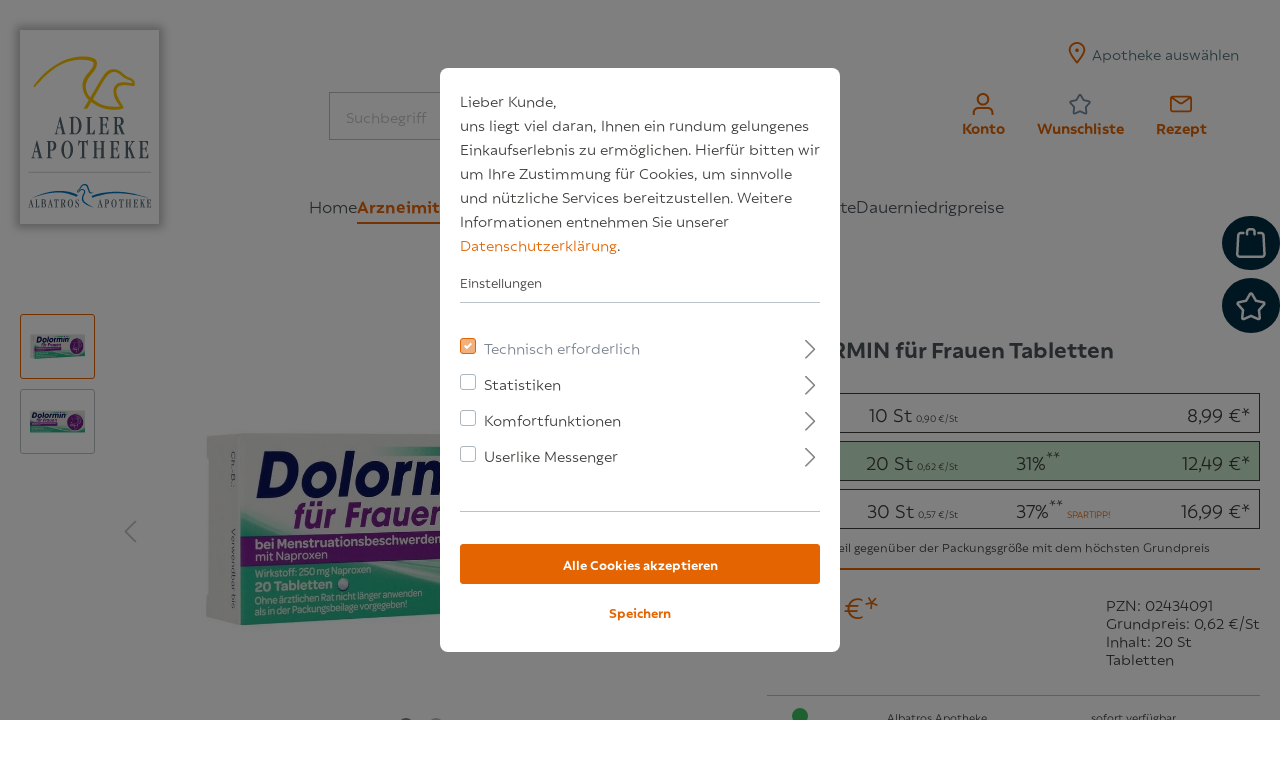

--- FILE ---
content_type: text/html; charset=UTF-8
request_url: https://shop.adler-apotheke-hilden.de/DOLORMIN-fuer-Frauen-Tabletten/02434091
body_size: 33200
content:

<!DOCTYPE html>

<html lang="de-DE"
      itemscope="itemscope"
      itemtype="https://schema.org/WebPage">

                            
    <head>
                                    <meta charset="utf-8">
            
                            <meta name="viewport"
                      content="width=device-width, initial-scale=1, shrink-to-fit=no">
            
                                <meta name="author"
                      content=""/>
                <meta name="robots"
                      content="index,follow"/>
                <meta name="revisit-after"
                      content="15 days"/>
                <meta name="keywords"
                      content=""/>
                <meta name="description"
                      content=""/>
            
    <link rel="alternate"
          type="application/rss+xml"
          title="Blog Feed"
          href="/blog.rss" />

                <meta property="og:type"
          content="product"/>
    <meta property="og:site_name"
          content="Adler Apotheke / Albatros Apotheke"/>
    <meta property="og:url"
          content="https://shop.adler-apotheke-hilden.de/DOLORMIN-fuer-Frauen-Tabletten/02434091"/>
    <meta property="og:title"
          content="DOLORMIN für Frauen Tabletten | 02434091"/>

    <meta property="og:description"
          content=""/>
    <meta property="og:image"
          content=""/>

            <meta property="product:brand"
              content="Kenvue Germany GmbH (OTC)"/>
        <meta property="product:price:amount"
          content="12.16"/>
    <meta property="product:price:currency"
          content="EUR"/>
    <meta property="product:product_link"
          content="https://shop.adler-apotheke-hilden.de/DOLORMIN-fuer-Frauen-Tabletten/02434091"/>

    <meta name="twitter:card"
          content="product"/>
    <meta name="twitter:site"
          content="Adler Apotheke / Albatros Apotheke"/>
    <meta name="twitter:title"
          content="DOLORMIN für Frauen Tabletten | 02434091"/>
    <meta name="twitter:description"
          content=""/>
    <meta name="twitter:image"
          content=""/>

                                <meta itemprop="copyrightHolder"
                      content="Adler Apotheke / Albatros Apotheke"/>
                <meta itemprop="copyrightYear"
                      content=""/>
                <meta itemprop="isFamilyFriendly"
                      content="false"/>
                <meta itemprop="image"
                      content="https://brry-managed-adlerschulz-prd.s3.eu-central-1.amazonaws.com/media/b9/f8/95/1738577201/logo-apotheken.svg"/>
            
    
                                                
            <link rel="icon"
          href="https://brry-managed-adlerschulz-prd.s3.eu-central-1.amazonaws.com/media/96/d0/3c/1737400926/Adler-Apotheke_Icon.svg">

                    <link rel="apple-touch-icon"
                  sizes="180x180"
                  href="https://brry-managed-adlerschulz-prd.s3.eu-central-1.amazonaws.com/media/96/d0/3c/1737400926/Adler-Apotheke_Icon.svg">
        
                            
            
                
    <link rel="canonical" href="https://shop.adler-apotheke-hilden.de/DOLORMIN-fuer-Frauen-Tabletten/02434091" />

            <title itemprop="name">
                    DOLORMIN für Frauen Tabletten | 02434091    </title>

                                                                        <link rel="stylesheet"
                      href="https://shop.adler-apotheke-hilden.de/theme/762a9b385965e5cde02e87364e59dcf0/css/all.css?1767711167730537">
                                    
                        <script>
        window.features = {"V6_5_0_0":false,"FEATURE_NEXT_1797":false,"FEATURE_NEXT_11917":false,"FEATURE_NEXT_16710":false,"FEATURE_NEXT_13810":false,"FEATURE_NEXT_13250":false,"FEATURE_NEXT_17276":false,"FEATURE_NEXT_16151":false,"FEATURE_NEXT_16155":false,"FEATURE_NEXT_14872":false,"FEATURE_NEXT_19501":false,"FEATURE_NEXT_15053":false,"FEATURE_NEXT_17950":false,"FEATURE_NEXT_14114":false,"FEATURE_NEXT_18215":false,"FEATURE_NEXT_12455":false,"FEATURE_NEXT_15815":false,"FEATURE_NEXT_14699":false,"FEATURE_NEXT_15707":false,"FEATURE_NEXT_15475":false,"FEATURE_NEXT_14360":false,"FEATURE_NEXT_15172":false,"FEATURE_NEXT_15687":false,"FEATURE_NEXT_14001":false,"FEATURE_NEXT_7739":false,"FEATURE_NEXT_16200":false,"FEATURE_NEXT_13410":false,"FEATURE_NEXT_15917":false,"FEATURE_NEXT_15957":false,"FEATURE_NEXT_16223":false,"FEATURE_NEXT_13601":false,"FEATURE_NEXT_16992":false,"FEATURE_NEXT_7530":false,"FEATURE_NEXT_16824":false,"FEATURE_NEXT_16271":false,"FEATURE_NEXT_15381":false,"FEATURE_NEXT_17275":false,"FEATURE_NEXT_17016":false,"FEATURE_NEXT_16236":false,"FEATURE_NEXT_16769":false,"FEATURE_NEXT_16640":false,"FEATURE_NEXT_16800":false,"FEATURE_NEXT_17261":false,"FEATURE_NEXT_17858":false,"FEATURE_NEXT_17973":false,"FEATURE_NEXT_6758":false,"FEATURE_NEXT_18592":false,"FEATURE_NEXT_18083":false,"FEATURE_NEXT_16148":false,"FEATURE_NEXT_19048":false,"FEATURE_NEXT_17421":false,"FEATURE_NEXT_17540":false,"FEATURE_NEXT_18129":false,"FEATURE_NEXT_19163":false,"FEATURE_NEXT_18187":false,"FEATURE_NEXT_17978":false,"FEATURE_NEXT_17869":false,"FEATURE_NEXT_11634":false,"FEATURE_NEXT_18762":false,"ELIO_FULL_BONUS_POINT_SUPPORT":false,"ELIO_CUSTOMER_CARD_SUPPORT":true,"ELIO_FULL_BONUS_POINT_SUPPORT_V2":false};
    </script>
        
                                            
                <script>
            window.ovrMultiTrackerPrivacyMode = 0;
            window.ovrMultiTrackerDebugMode = 0;
        </script>
    
    <script>
        window.controllerName = 'product';
        window.actionName = 'index';
        window.dataLayer = window.dataLayer || [];
        window.currency = 'EUR';
        window.uetq = window.uetq || [];

        function gtag() {
            dataLayer.push(arguments);
        }

        gtag('js', new Date());
    </script>

    <script data-gtag type="text/blocked"
            src="https://www.googletagmanager.com/gtag/js">
    </script>

            <script data-extended-analytics-google-analytics-four type="text/blocked">
        gtag('config', 'G-5PNBF46VR6', {
            'anonymize_ip': true,
            'groups': 'gafour'
        });

        </script>
    
    


    
    
    
    
    
    
    
    
    

    <script>
        window.addEventListener('UC_UI_INITIALIZED', function() {
            function checkCmp(e) {
                if(e && e.detail.type !== 'ACCEPT_ALL' && e.detail.type !== 'DENY_ALL' && e.detail.type !== 'SAVE'){
                    return;
                }
                let vendorMapping = {
                    "Facebook Pixel": "facebook-pixel",
                    "Google Ads": "google-ads",
                    "Google Analytics 4": "google-analytics-four",
                    "Google Analytics": "google-analytics-universal",
                    "Google Tag Manager": "google-tag-manager",
                    "Hotjar": "hotjar",
                    "Microsoft Clarity": "microsoft-clarity",
                    "Microsoft Advertising": "bing-ads",
                    "Google Optimize": "google-optimize"

                };
                let cmpData = UC_UI.getServicesBaseInfo();

                let active = [];
                let inactive = [];

                for(let key in vendorMapping){
                    let found = cmpData.find(cmp => cmp.name === key);
                    if(found && found.consent.status){
                       active.push(vendorMapping[key]);
                    }else{
                        inactive.push(vendorMapping[key]);
                    }
                }

                fireEvent({'active': active, 'inactive' : inactive});
            }

            function fireEvent(detail) {
                if (window.PluginManager && Object.keys(window.PluginManager.getPluginList()).includes('ExtendedAnalyticsConsentManager')){
                    let event = new CustomEvent("ovr-consent-manager", {detail: detail, bubbles: true});
                    document.dispatchEvent(event);
                    return;
                }
                setTimeout(() => fireEvent(detail), 1000);
            }

            checkCmp();
            window.addEventListener("UC_UI_CMP_EVENT", checkCmp);
        });
    </script>

                            
            
                
            </head>

            <input type="hidden" id="elioAvailableCookies" name="elioAvailableCookies" value="[]" />

        <body class="is-ctl-product is-act-index">

            <div class="elio-toast-notification align-items-center justify-content-end p-2">
        <div class="d-flex cart-item-discount-icon mr-2">
                                        <span class="d-flex align-items-center">
                            <span class="icon icon-checkmark-circle">
                            <svg xmlns="http://www.w3.org/2000/svg" width="24" height="24" viewBox="0 0 24 24"><path fill="#758CA3" fill-rule="evenodd" d="M24 12c0 6.6274-5.3726 12-12 12S0 18.6274 0 12 5.3726 0 12 0s12 5.3726 12 12zM12 2C6.4772 2 2 6.4772 2 12s4.4772 10 10 10 10-4.4772 10-10S17.5228 2 12 2zM7.7071 12.2929 10 14.5858l6.2929-6.293c.3905-.3904 1.0237-.3904 1.4142 0 .3905.3906.3905 1.0238 0 1.4143l-7 7c-.3905.3905-1.0237.3905-1.4142 0l-3-3c-.3905-.3905-.3905-1.0237 0-1.4142.3905-.3905 1.0237-.3905 1.4142 0z"/></svg>
        </span>                </span>
                    </div>Produkt wurde hinzugefügt
    </div>
                        <noscript class="noscript-main">
                
    <div role="alert"
         class="alert alert-info alert-has-icon">
                                                                <span class="icon icon-info">
                            <svg xmlns="http://www.w3.org/2000/svg" width="24" height="24" viewBox="0 0 24 24"><path fill="#758CA3" fill-rule="evenodd" d="M12 7c.5523 0 1 .4477 1 1s-.4477 1-1 1-1-.4477-1-1 .4477-1 1-1zm1 9c0 .5523-.4477 1-1 1s-1-.4477-1-1v-5c0-.5523.4477-1 1-1s1 .4477 1 1v5zm11-4c0 6.6274-5.3726 12-12 12S0 18.6274 0 12 5.3726 0 12 0s12 5.3726 12 12zM12 2C6.4772 2 2 6.4772 2 12s4.4772 10 10 10 10-4.4772 10-10S17.5228 2 12 2z"/></svg>
        </span>                                    
                    <div class="alert-content-container">
                                                    
                                    <div class="alert-content">
                                                    Um unseren Shop in vollem Umfang nutzen zu können, empfehlen wir Ihnen Javascript in Ihrem Browser zu aktivieren.
                                            </div>
                
                                                                </div>
            </div>
            </noscript>
        
    
                    <div class="e-flyout-menu-trigger e-mobile-sticky-header"  data-flyout-menu="true">
            <div class="container">
                                            
    
                    <header class="row header-main e-header-v3">
                                                                                        
            <div id="e-mobile-sticky-header-offset" class="d-flex col-12 col-lg-2 flex-column align-items-center header-row">
                    <div id="" class="col-12 pb-lg-0 header-logo-col">
                    <div class="text-left header-logo-main">
                                <a class="header-logo-main-link"
               href="/"
               title="Zur Startseite wechseln">
                                    <picture class="header-logo-picture">
                                                                                        <source srcset="https://brry-managed-adlerschulz-prd.s3.eu-central-1.amazonaws.com/media/85/b9/d6/1738577191/Logo_Adler-Albatros.png"
                                        media="(min-width: 768px) and (max-width: 991px)">
                                                    
                                                                                    <source srcset="https://brry-managed-adlerschulz-prd.s3.eu-central-1.amazonaws.com/media/85/b9/d6/1738577191/Logo_Adler-Albatros.png"
                                        media="(max-width: 767px)">
                                                    
                                                                                    <img src="https://brry-managed-adlerschulz-prd.s3.eu-central-1.amazonaws.com/media/b9/f8/95/1738577201/logo-apotheken.svg"
                                     alt="Zur Startseite wechseln"
                                     class="img-fluid header-logo-main-img"/>
                                                                        </picture>
                            </a>
        
            </div>
            </div>
        
                    </div>

                                        
        <div class="d-flex col-12 flex-sm-row flex-lg-column e-header-actions-navigation-container col-lg-10">
                            <div class="d-flex flex-row e-header-actions-row col col-lg-auto">
                    <div class="d-none d-lg-flex col-6 align-items-end p-0">
                            <div class="col-12 col-sm header-search-col " id="headerSearchCol">
        <div class="row">
            <div class="col-sm-auto d-none d-sm-flex d-lg-none align-items-center">
                                    <div class="nav-main-toggle">
                                                    <button class="d-flex align-items-center btn nav-main-toggle-btn header-actions-btn"
                                    type="button"
                                    data-offcanvas-menu="true"
                                    aria-label="Menü">
                                                                            <span class="icon icon-stack">
                            <svg xmlns="http://www.w3.org/2000/svg" width="24" height="24" viewBox="0 0 24 24"><path fill="#758CA3" fill-rule="evenodd" d="M3 13c-.5523 0-1-.4477-1-1s.4477-1 1-1h18c.5523 0 1 .4477 1 1s-.4477 1-1 1H3zm0-7c-.5523 0-1-.4477-1-1s.4477-1 1-1h18c.5523 0 1 .4477 1 1s-.4477 1-1 1H3zm0 14c-.5523 0-1-.4477-1-1s.4477-1 1-1h18c.5523 0 1 .4477 1 1s-.4477 1-1 1H3z"/></svg>
        </span>                                                            </button>
                                            </div>
                            </div>
            <div class="col">
                    <div class="header-search">
        <form action="/search"
              method="get"
              data-search-form="true"
              data-url="/suggest?search="
              class="header-search-form">
                                                                    <div class="input-group">
                                                    <input type="search"
                                   name="search"
                                   class="form-control header-search-input"
                                   autocomplete="off"
                                   autocapitalize="off"
                                   placeholder="Suchbegriff"
                                   aria-label="Suchbegriff"
                                   value=""
                            >
                        
                            <div class="input-group-append">
        <button class="d-none btn btn-link e-clear-search-btn m-0 "
                type="button"
                aria-label="Suche zurücksetzen"
                disabled
        >
                <span class="d-flex align-items-center e-header-clear-search-icon">
                            <span class="icon icon-x icon-sm">
                            <svg xmlns="http://www.w3.org/2000/svg" width="24" height="24" viewBox="0 0 24 24"><path fill="#758CA3" fill-rule="evenodd" d="m10.5858 12-7.293-7.2929c-.3904-.3905-.3904-1.0237 0-1.4142.3906-.3905 1.0238-.3905 1.4143 0L12 10.5858l7.2929-7.293c.3905-.3904 1.0237-.3904 1.4142 0 .3905.3906.3905 1.0238 0 1.4143L13.4142 12l7.293 7.2929c.3904.3905.3904 1.0237 0 1.4142-.3906.3905-1.0238.3905-1.4143 0L12 13.4142l-7.2929 7.293c-.3905.3904-1.0237.3904-1.4142 0-.3905-.3906-.3905-1.0238 0-1.4143L10.5858 12z"/></svg>
        </span>                </span>

        </button>
                        <button type="submit"
                        class="btn header-search-btn"
                        aria-label="Suchen">
                    <span class="d-flex align-items-center header-search-icon d-lg-none">
                                <span class="icon icon-search">
                            <svg xmlns="http://www.w3.org/2000/svg" width="24" height="24" viewBox="0 0 24 24"><path fill="#758CA3" fill-rule="evenodd" d="M10.0944 16.3199 4.707 21.707c-.3905.3905-1.0237.3905-1.4142 0-.3905-.3905-.3905-1.0237 0-1.4142L8.68 14.9056C7.6271 13.551 7 11.8487 7 10c0-4.4183 3.5817-8 8-8s8 3.5817 8 8-3.5817 8-8 8c-1.8487 0-3.551-.627-4.9056-1.6801zM15 16c3.3137 0 6-2.6863 6-6s-2.6863-6-6-6-6 2.6863-6 6 2.6863 6 6 6z"/></svg>
        </span>                    </span>
                    <span class="d-none d-lg-inline">Suchen</span>
                </button>
            </div>
                    </div>
                

                    <div class="e-autocomplete text-truncate"></div>
                
                    </form>
    </div>
            </div>
        </div>
    </div>
                    </div>
                    <div class="e-header-actions-search-container col-12 col-lg-6 p-0">
            
                    <div class="col-sm-auto order-sm-2 order-lg-1 col col-lg-12 pl-sm-3 px-lg-0 header-actions-col">
                                    
        <div class="d-flex no-gutters flex-wrap flex-row align-items-center align-items-lg-end flex-lg-column">
                            <div class="col d-sm-none">
                    <div class="menu-button">
                                                    <button class="d-flex align-items-center btn nav-main-toggle-btn header-actions-btn"
                                    type="button"
                                    data-offcanvas-menu="true"
                                    aria-label="Menü">
                                                                            <span class="icon icon-stack">
                            <svg xmlns="http://www.w3.org/2000/svg" width="24" height="24" viewBox="0 0 24 24"><path fill="#758CA3" fill-rule="evenodd" d="M3 13c-.5523 0-1-.4477-1-1s.4477-1 1-1h18c.5523 0 1 .4477 1 1s-.4477 1-1 1H3zm0-7c-.5523 0-1-.4477-1-1s.4477-1 1-1h18c.5523 0 1 .4477 1 1s-.4477 1-1 1H3zm0 14c-.5523 0-1-.4477-1-1s.4477-1 1-1h18c.5523 0 1 .4477 1 1s-.4477 1-1 1H3z"/></svg>
        </span>                                                            </button>
                                            </div>
                </div>
            
                                                    <div class="col-auto e-warehouse-select-col p-0">
                                                                                                                        
                <div class="btn d-flex warehouse-select h-100 p-lg-0">
                    <a class="d-lg-flex align-items-center flex-lg-row warehouse-select-container cit-attach-redirect-to-next-page"
                       id="cit-attach-redirect-to-next-page"
                       data-redirect="frontend.store_locator.index"
                       data-next-page-redirect="original"
                    >
                                                                                    <span class="icon icon-marker icon-align-self-center mr-lg-1">
                            <svg xmlns="http://www.w3.org/2000/svg" width="24" height="24" viewBox="0 0 24 24"><path fill="#758CA3" fill-rule="evenodd" d="M12.7685 23.0866a1 1 0 0 1-.1286.1286c-.4245.3534-1.055.2958-1.4084-.1286C5.7438 16.4959 3 11.6798 3 8.638 3 3.8674 7.2293 0 12 0s9 3.8674 9 8.6381c0 3.0417-2.7438 7.8578-8.2315 14.4485zM19 8.638C19 5.0631 15.7595 2 12 2S5 5.0632 5 8.6381c0 2.291 2.3185 6.4766 7 12.2349 4.6815-5.7583 7-9.9438 7-12.2349zM12 11c-1.1046 0-2-.8954-2-2s.8954-2 2-2 2 .8954 2 2-.8954 2-2 2z"/></svg>
        </span>                                                <span class="d-none d-lg-block warehouse-select-label">
                                                                                                Apotheke auswählen
                                                              </span>
                    </a>
                </div>
            </div>
                        
                            <div class="d-flex col-auto d-lg-none">
                                                        <a href="/Rezept-einloesen/" class=" btn flex-row align-items-center justify-content-center header-actions-btn e-nav-prescription-link">
                <div class="d-flex align-items-center">
                                                                                                    <span class="icon icon-envelope icon-primary-color">
                            <svg xmlns="http://www.w3.org/2000/svg" width="24" height="24" viewBox="0 0 24 24"><path fill="#758CA3" fill-rule="evenodd" d="m3.7438 5 7.1093 4.9765a2 2 0 0 0 2.2938 0L20.2562 5H3.7438zM22 6.2207l-7.7062 5.3943a4 4 0 0 1-4.5876 0L2 6.2207V18c0 .5523.4477 1 1 1h18c.5523 0 1-.4477 1-1V6.2207zM3 3h18c1.6569 0 3 1.3431 3 3v12c0 1.6569-1.3431 3-3 3H3c-1.6569 0-3-1.3431-3-3V6c0-1.6569 1.3431-3 3-3z"/></svg>
        </span>                                                            </div>
                            </a>
                            </div>
            
            <div class="col-auto d-flex flex-row align-items-center justify-content-end no-gutters e-header-actions-container pt-lg-3">
                                                    <div class="d-flex justify-content-lg-center col-auto">
                        <div class="account-menu">
                                <div class="dropdown">
            <button class="d-flex align-items-center btn  flex-column account-menu-btn header-actions-btn"
            type="button"
            id="accountWidget"
            data-offcanvas-account-menu="true"
            data-toggle="dropdown"
            aria-haspopup="true"
            aria-expanded="false"
            aria-label="Konto"
            title="Konto">
                                                                <div class="e-header-icon-wrapper">
            <div class="d-flex align-items-center justify-content-center header-account-icon">
                                        <span class="icon icon-brry-icons icon-brry-icons-user_icon_off icon-primary-color">
                            <?xml version="1.0" encoding="UTF-8"?>
<svg id="Layer_1" xmlns="http://www.w3.org/2000/svg" version="1.1" viewBox="0 0 22 22">
  <!-- Generator: Adobe Illustrator 29.3.1, SVG Export Plug-In . SVG Version: 2.1.0 Build 151)  -->
  <defs>
    <style>
      .st0 {
        fill: #231f20;
      }
    </style>
  </defs>
  <path class="st0" d="M11,12.6c-3.5,0-6.3-2.8-6.3-6.3S7.5,0,11,0s6.3,2.8,6.3,6.3-2.8,6.3-6.3,6.3ZM11,2c-2.4,0-4.3,1.9-4.3,4.3s1.9,4.3,4.3,4.3,4.3-1.9,4.3-4.3-1.9-4.3-4.3-4.3Z"/>
  <path class="st0" d="M21.4,22h-2v-2.4c0-2-1.6-3.6-3.6-3.6H6.3c-2,0-3.6,1.6-3.6,3.6v2.4H.7v-2.4c0-3.1,2.5-5.6,5.6-5.6h9.5c3.1,0,5.6,2.5,5.6,5.6v2.4Z"/>
</svg>
        </span>            
            </div>
        </div>
                        <span class="d-none d-lg-inline e-header-account-text">
                Konto
            </span>
            </button>

                    <div class="dropdown-menu dropdown-menu-right account-menu-dropdown js-account-menu-dropdown"
                 aria-labelledby="accountWidget">
                
        
            <button class="btn btn-light btn-block offcanvas-close js-offcanvas-close sticky-top">
                                    <span class="icon icon-x icon-sm">
                            <svg xmlns="http://www.w3.org/2000/svg" width="24" height="24" viewBox="0 0 24 24"><path fill="#758CA3" fill-rule="evenodd" d="m10.5858 12-7.293-7.2929c-.3904-.3905-.3904-1.0237 0-1.4142.3906-.3905 1.0238-.3905 1.4143 0L12 10.5858l7.2929-7.293c.3905-.3904 1.0237-.3904 1.4142 0 .3905.3906.3905 1.0238 0 1.4143L13.4142 12l7.293 7.2929c.3904.3905.3904 1.0237 0 1.4142-.3906.3905-1.0238.3905-1.4143 0L12 13.4142l-7.2929 7.293c-.3905.3904-1.0237.3904-1.4142 0-.3905-.3906-.3905-1.0238 0-1.4143L10.5858 12z"/></svg>
        </span>            
                            Menü schließen
                    </button>
    
            <div class="offcanvas-content-container">
                    <div class="account-menu">
                                    <div class="dropdown-header account-menu-header">
                    Konto
                </div>
                    
                    <div class="account-menu-login">
            <a href="#"
               data-redirect="frontend.account.login.page"
               data-next-page-redirect="original"
               title="Anmelden"
               class="btn btn-primary account-menu-login-button cit-attach-redirect-to-next-page"
               data-plugin="AttachRedirectToNextPage">
                Anmelden
            </a>

            <div class="account-menu-register">
                oder
                <a href="#"
                   class="cit-attach-redirect-to-next-page"
                   data-redirect="frontend.account.login.page"
                   data-next-page-redirect="original"
                   title="registrieren">
                    registrieren
                </a>
            </div>
        </div>
    
                    <div class="account-menu-links">
                    <div class="header-account-menu">
        <div class="card account-menu-inner">
                                        
                                                <div class="list-group list-group-flush account-aside-list-group">
                        
    
                                    
    
                                    <a href="/account"
                                   title="Übersicht"
                                   class="list-group-item list-group-item-action account-aside-item">
                                    Übersicht
                                </a>
                            

                                                            <a href="/account/profile"
                                   title="Persönliches Profil"
                                   class="list-group-item list-group-item-action account-aside-item">
                                    Persönliches Profil
                                </a>
                            
                                                            <a href="/account/address"
                                   title="Adressen"
                                   class="list-group-item list-group-item-action account-aside-item">
                                    Adressen
                                </a>
                            
                                                            <a href="/account/payment"
                                   title="Zahlungsarten"
                                   class="list-group-item list-group-item-action account-aside-item">
                                    Zahlungsarten
                                </a>
                            
                                                            <a href="/account/order"
                                   title="Bestellungen"
                                   class="list-group-item list-group-item-action account-aside-item">
                                    Bestellungen
                                </a>
                                                    

    


    
                    </div>
                            
                                                </div>
    </div>
            </div>
            </div>

        </div>
                </div>
            </div>
                        </div>
                    </div>
                
                                                            <div class="d-flex justify-content-lg-center col-auto">
                            <div class="header-wishlist">
                                <a class="d-flex align-items-center flex-column  btn header-wishlist-btn header-actions-btn"
                                   href="/wishlist"
                                   title="Wunschliste"
                                   aria-label="Wunschliste">
                                                                                        <div class="d-flex align-items-center e-header-icon-wrapper">
            <img src="https://brry-managed-adlerschulz-prd.s3.eu-central-1.amazonaws.com/media/e0/ff/99/1738226423/star.svg" class="e-header-icon" alt="Wunschliste Ikon"/>
        </div>
    
        <span class="badge badge-primary header-wishlist-badge"
          id="wishlist-basket"
          data-wishlist-storage="true"
          data-wishlist-storage-options="{&quot;listPath&quot;:&quot;\/wishlist\/list&quot;,&quot;mergePath&quot;:&quot;\/wishlist\/merge&quot;,&quot;tokenMergePath&quot;:&quot;78.If3GO6lvzVqUg3vee9DRolj7mI-w7_rfivLLTZDC020.EriPCM9XhSPmsTaESbS_4Q2q1MCBgICd0qecAtm7owtovocM0Ri5E9PtHA&quot;,&quot;pageletPath&quot;:&quot;\/wishlist\/merge\/pagelet&quot;,&quot;tokenPageletPath&quot;:&quot;3.4Pvu1MCsVxuvqb4dr9nBDWwUxQA115vvMDQzkMzTuu4.mbCppbPcNVPY_4Ys4K2SXylunHIGmuGoamFbp6jgg6GSk5-mseEEVcji-w&quot;}"
          data-wishlist-widget="true"
    ></span>
                                                                                                                <span class="d-none d-lg-inline e-header-wishlist-text">
                                            Wunschliste
                                        </span>
                                                                    </a>
                            </div>
                        </div>
                                    
                                                                                                                    <a href="/Rezept-einloesen/" class="d-none d-lg-flex  btn flex-column align-items-center justify-content-center header-actions-btn e-nav-prescription-link">
                <div class="d-flex align-items-center">
                                                                                                    <span class="icon icon-envelope icon-primary-color">
                            <svg xmlns="http://www.w3.org/2000/svg" width="24" height="24" viewBox="0 0 24 24"><path fill="#758CA3" fill-rule="evenodd" d="m3.7438 5 7.1093 4.9765a2 2 0 0 0 2.2938 0L20.2562 5H3.7438zM22 6.2207l-7.7062 5.3943a4 4 0 0 1-4.5876 0L2 6.2207V18c0 .5523.4477 1 1 1h18c.5523 0 1-.4477 1-1V6.2207zM3 3h18c1.6569 0 3 1.3431 3 3v12c0 1.6569-1.3431 3-3 3H3c-1.6569 0-3-1.3431-3-3V6c0-1.6569 1.3431-3 3-3z"/></svg>
        </span>                                                            </div>
                                    <div class="d-none  d-lg-flex e-nav-prescription-text">
                        Rezept
                    </div>
                            </a>
                                                
                                    <div class="header-cart"
                         data-offcanvas-cart="true">
                        <a class="d-flex flex-column align-items-center btn header-cart-btn header-actions-btn"
                           href="/checkout/cart"
                           data-cart-widget="true"
                           title="Warenkorb"
                           aria-label="Warenkorb">
                                

        
                <div class=" e-cart-icon-badge-container">
                            <div class="d-flex align-items-center e-header-icon-wrapper">
                <img src="https://brry-managed-adlerschulz-prd.s3.eu-central-1.amazonaws.com/media/34/12/4c/1738231300/bag.svg" class="e-header-icon" alt="Warenkorb Ikon" />
            </div>
                    </div>

                    <div class="d-none d-lg-block e-header-cart-text">
                Warenkorb
            </div>
                                    </a>
                    </div>
                            </div>
        </div>
    </div>


                <div class="col-12 col-sm header-search-col p-0 d-lg-none order-sm-1" id="headerSearchCol">
        <div class="row">
            <div class="col-sm-auto d-none d-sm-flex d-lg-none align-items-center">
                                    <div class="nav-main-toggle">
                                                    <button class="d-flex align-items-center btn nav-main-toggle-btn header-actions-btn"
                                    type="button"
                                    data-offcanvas-menu="true"
                                    aria-label="Menü">
                                                                            <span class="icon icon-stack">
                            <svg xmlns="http://www.w3.org/2000/svg" width="24" height="24" viewBox="0 0 24 24"><path fill="#758CA3" fill-rule="evenodd" d="M3 13c-.5523 0-1-.4477-1-1s.4477-1 1-1h18c.5523 0 1 .4477 1 1s-.4477 1-1 1H3zm0-7c-.5523 0-1-.4477-1-1s.4477-1 1-1h18c.5523 0 1 .4477 1 1s-.4477 1-1 1H3zm0 14c-.5523 0-1-.4477-1-1s.4477-1 1-1h18c.5523 0 1 .4477 1 1s-.4477 1-1 1H3z"/></svg>
        </span>                                                            </button>
                                            </div>
                            </div>
            <div class="col">
                    <div class="header-search">
        <form action="/search"
              method="get"
              data-search-form="true"
              data-url="/suggest?search="
              class="header-search-form">
                                                                    <div class="input-group">
                                                    <input type="search"
                                   name="search"
                                   class="form-control header-search-input"
                                   autocomplete="off"
                                   autocapitalize="off"
                                   placeholder="Suchbegriff"
                                   aria-label="Suchbegriff"
                                   value=""
                            >
                        
                            <div class="input-group-append">
        <button class="d-none btn btn-link e-clear-search-btn m-0 "
                type="button"
                aria-label="Suche zurücksetzen"
                disabled
        >
                <span class="d-flex align-items-center e-header-clear-search-icon">
                            <span class="icon icon-x icon-sm">
                            <svg xmlns="http://www.w3.org/2000/svg" width="24" height="24" viewBox="0 0 24 24"><path fill="#758CA3" fill-rule="evenodd" d="m10.5858 12-7.293-7.2929c-.3904-.3905-.3904-1.0237 0-1.4142.3906-.3905 1.0238-.3905 1.4143 0L12 10.5858l7.2929-7.293c.3905-.3904 1.0237-.3904 1.4142 0 .3905.3906.3905 1.0238 0 1.4143L13.4142 12l7.293 7.2929c.3904.3905.3904 1.0237 0 1.4142-.3906.3905-1.0238.3905-1.4143 0L12 13.4142l-7.2929 7.293c-.3905.3904-1.0237.3904-1.4142 0-.3905-.3906-.3905-1.0238 0-1.4143L10.5858 12z"/></svg>
        </span>                </span>

        </button>
                        <button type="submit"
                        class="btn header-search-btn"
                        aria-label="Suchen">
                    <span class="d-flex align-items-center header-search-icon d-lg-none">
                                <span class="icon icon-search">
                            <svg xmlns="http://www.w3.org/2000/svg" width="24" height="24" viewBox="0 0 24 24"><path fill="#758CA3" fill-rule="evenodd" d="M10.0944 16.3199 4.707 21.707c-.3905.3905-1.0237.3905-1.4142 0-.3905-.3905-.3905-1.0237 0-1.4142L8.68 14.9056C7.6271 13.551 7 11.8487 7 10c0-4.4183 3.5817-8 8-8s8 3.5817 8 8-3.5817 8-8 8c-1.8487 0-3.551-.627-4.9056-1.6801zM15 16c3.3137 0 6-2.6863 6-6s-2.6863-6-6-6-6 2.6863-6 6 2.6863 6 6 6z"/></svg>
        </span>                    </span>
                    <span class="d-none d-lg-inline">Suchen</span>
                </button>
            </div>
                    </div>
                

                    <div class="e-autocomplete text-truncate"></div>
                
                    </form>
    </div>
            </div>
        </div>
    </div>

                                </div>
                </div>
            
                        <div class="nav-main  mt-auto">
                        <div class="main-navigation"
         id="mainNavigation"
         data-flyout-menu="">
                                                <nav class="nav main-navigation-menu justify-content-between"
                     itemscope="itemscope"
                     itemtype="http://schema.org/SiteNavigationElement">
                    
                                                                                                        <a class="nav-link main-navigation-link home-link"
                                    href="/"
                                    itemprop="url"
                                    title="Home">
                                    <div class="main-navigation-link-text">
                                        <span itemprop="name">Home</span>
                                    </div>
                                </a>
                                                    
                    
                                                                                                                                    
                                                                                            
                                                                
                                                                                                            <a class="nav-link main-navigation-link active"
                                           href="https://shop.adler-apotheke-hilden.de/Arzneimittel-Gesundheit/"
                                           itemprop="url"
                                           data-flyout-menu-trigger="cfab75bda71cdfdd3eb9d1ace6efee09"                                                                                      title="Arzneimittel &amp; Gesundheit">
                                            <div class="main-navigation-link-text">
                                                <span itemprop="name">Arzneimittel &amp; Gesundheit</span>
                                            </div>
                                        </a>
                                                                                                                                                                
                                                                
                                                                                                            <a class="nav-link main-navigation-link"
                                           href="https://shop.adler-apotheke-hilden.de/Beauty-Wellness/"
                                           itemprop="url"
                                           data-flyout-menu-trigger="3b163f97a64594e405ba6102dfc40f10"                                                                                      title="Beauty &amp; Wellness">
                                            <div class="main-navigation-link-text">
                                                <span itemprop="name">Beauty &amp; Wellness</span>
                                            </div>
                                        </a>
                                                                                                                                                                
                                                                
                                                                                                            <a class="nav-link main-navigation-link"
                                           href="https://shop.adler-apotheke-hilden.de/Monatsangebote/"
                                           itemprop="url"
                                                                                                                                 title="Monatsangebote">
                                            <div class="main-navigation-link-text">
                                                <span itemprop="name">Monatsangebote</span>
                                            </div>
                                        </a>
                                                                                                                                                                
                                                                
                                                                                                            <a class="nav-link main-navigation-link"
                                           href="https://shop.adler-apotheke-hilden.de/Dauerniedrigpreise/"
                                           itemprop="url"
                                                                                                                                 title="Dauerniedrigpreise">
                                            <div class="main-navigation-link-text">
                                                <span itemprop="name">Dauerniedrigpreise</span>
                                            </div>
                                        </a>
                                                                                                                        
                                    </nav>

                                                
            </div>
            </div>
        </div>
                                                                </header>

                                            </div>
                <div>
                                                                                                                                                                                                                                                                                       
                                                <div class="navigation-flyouts">
                                                                                                                                                                <div class="navigation-flyout"
                                             data-flyout-menu-id="cfab75bda71cdfdd3eb9d1ace6efee09">
                                            <div class="container">
                                                                                                                        <div class="row navigation-flyout-bar">
                            <div class="col">
                    <div class="navigation-flyout-category-link">
                                                                                    <a class="nav-link"
                                   href="https://shop.adler-apotheke-hilden.de/Arzneimittel-Gesundheit/"
                                   itemprop="url"
                                   title="Arzneimittel &amp; Gesundheit">
                                                                            Zur Kategorie Arzneimittel &amp; Gesundheit
                                                    
    
                
            <span
            class="icon icon-arrow-right icon-primary">
                <svg xmlns="http://www.w3.org/2000/svg" xmlns:xlink="http://www.w3.org/1999/xlink" width="16" height="16" viewBox="0 0 16 16"><defs><path id="icons-small-arrow-small-right-a" d="M6.7071 6.2929c-.3905-.3905-1.0237-.3905-1.4142 0-.3905.3905-.3905 1.0237 0 1.4142l3 3c.3905.3905 1.0237.3905 1.4142 0l3-3c.3905-.3905.3905-1.0237 0-1.4142-.3905-.3905-1.0237-.3905-1.4142 0L9 8.5858l-2.2929-2.293z"/></defs><use fill="#758CA3" fill-rule="evenodd" transform="rotate(-90 9 8.5)" xlink:href="#icons-small-arrow-small-right-a"/></svg>
        </span>
    
                                                                        </a>
                                                                        </div>
                </div>
            
                            <div class="col-auto">
                    <div class="navigation-flyout-close js-close-flyout-menu">
                                                                                                
                
                
            <span
            class="icon icon-x">
                <svg xmlns="http://www.w3.org/2000/svg" width="24" height="24" viewBox="0 0 24 24"><path fill="#758CA3" fill-rule="evenodd" d="m10.5858 12-7.293-7.2929c-.3904-.3905-.3904-1.0237 0-1.4142.3906-.3905 1.0238-.3905 1.4143 0L12 10.5858l7.2929-7.293c.3905-.3904 1.0237-.3904 1.4142 0 .3905.3906.3905 1.0238 0 1.4143L13.4142 12l7.293 7.2929c.3904.3905.3904 1.0237 0 1.4142-.3906.3905-1.0238.3905-1.4143 0L12 13.4142l-7.2929 7.293c-.3905.3904-1.0237.3904-1.4142 0-.3905-.3906-.3905-1.0238 0-1.4143L10.5858 12z"/></svg>
        </span>
    
                                                                            </div>
                </div>
                    </div>
    
            <div class="row navigation-flyout-content">
                            <div class="col-8 col-xl-9">
                    <div class="navigation-flyout-categories">
                                                        
                    
                
    <div class="row navigation-flyout-categories is-level-0">
                                            
                            <div class="col-4 navigation-flyout-col">
                                                                        <a class="nav-item nav-link navigation-flyout-link is-level-0 active"
                               href="https://shop.adler-apotheke-hilden.de/Arzneimittel-Gesundheit/Arzneimittel/"
                               itemprop="url"
                                                              title="Arzneimittel">
                                <span itemprop="name">Arzneimittel</span>
                            </a>
                                            
                                                                            
        
                
    <div class="navigation-flyout-categories is-level-1">
                                            
                            <div class="navigation-flyout-col">
                                                                        <a class="nav-item nav-link navigation-flyout-link is-level-1 active"
                               href="https://shop.adler-apotheke-hilden.de/Arzneimittel-Gesundheit/Arzneimittel/Schmerzen/"
                               itemprop="url"
                                                              title="Schmerzen">
                                <span itemprop="name">Schmerzen</span>
                            </a>
                                            
                                                                            
        
                
    <div class="navigation-flyout-categories is-level-2">
            </div>
                                                            </div>
                                                        
                            <div class="navigation-flyout-col">
                                                                        <a class="nav-item nav-link navigation-flyout-link is-level-1"
                               href="https://shop.adler-apotheke-hilden.de/Arzneimittel-Gesundheit/Arzneimittel/Erkaeltung-und-Grippe/"
                               itemprop="url"
                                                              title="Erkältung und Grippe">
                                <span itemprop="name">Erkältung und Grippe</span>
                            </a>
                                            
                                                                            
        
                
    <div class="navigation-flyout-categories is-level-2">
            </div>
                                                            </div>
                                                        
                            <div class="navigation-flyout-col">
                                                                        <a class="nav-item nav-link navigation-flyout-link is-level-1"
                               href="https://shop.adler-apotheke-hilden.de/Arzneimittel-Gesundheit/Arzneimittel/Allergien-Heuschnupfen/"
                               itemprop="url"
                                                              title="Allergien &amp; Heuschnupfen">
                                <span itemprop="name">Allergien &amp; Heuschnupfen</span>
                            </a>
                                            
                                                                            
        
                
    <div class="navigation-flyout-categories is-level-2">
            </div>
                                                            </div>
                                                        
                            <div class="navigation-flyout-col">
                                                                        <a class="nav-item nav-link navigation-flyout-link is-level-1"
                               href="https://shop.adler-apotheke-hilden.de/Arzneimittel-Gesundheit/Arzneimittel/Raucherentwoehnung/"
                               itemprop="url"
                                                              title="Raucherentwöhnung">
                                <span itemprop="name">Raucherentwöhnung</span>
                            </a>
                                            
                                                                            
        
                
    <div class="navigation-flyout-categories is-level-2">
            </div>
                                                            </div>
                                                        
                            <div class="navigation-flyout-col">
                                                                        <a class="nav-item nav-link navigation-flyout-link is-level-1"
                               href="https://shop.adler-apotheke-hilden.de/Arzneimittel-Gesundheit/Arzneimittel/Auge-Nase-Ohr/"
                               itemprop="url"
                                                              title="Auge, Nase &amp; Ohr">
                                <span itemprop="name">Auge, Nase &amp; Ohr</span>
                            </a>
                                            
                                                                            
        
                
    <div class="navigation-flyout-categories is-level-2">
            </div>
                                                            </div>
                                                        
                            <div class="navigation-flyout-col">
                                                                        <a class="nav-item nav-link navigation-flyout-link is-level-1"
                               href="https://shop.adler-apotheke-hilden.de/Arzneimittel-Gesundheit/Arzneimittel/Magen-Darm/"
                               itemprop="url"
                                                              title="Magen &amp; Darm">
                                <span itemprop="name">Magen &amp; Darm</span>
                            </a>
                                            
                                                                            
        
                
    <div class="navigation-flyout-categories is-level-2">
            </div>
                                                            </div>
                                                        
                            <div class="navigation-flyout-col">
                                                                        <a class="nav-item nav-link navigation-flyout-link is-level-1"
                               href="https://shop.adler-apotheke-hilden.de/Arzneimittel-Gesundheit/Arzneimittel/Blase-Niere-Prostata/"
                               itemprop="url"
                                                              title="Blase, Niere &amp; Prostata">
                                <span itemprop="name">Blase, Niere &amp; Prostata</span>
                            </a>
                                            
                                                                            
        
                
    <div class="navigation-flyout-categories is-level-2">
            </div>
                                                            </div>
                                                        
                            <div class="navigation-flyout-col">
                                                                        <a class="nav-item nav-link navigation-flyout-link is-level-1"
                               href="https://shop.adler-apotheke-hilden.de/Arzneimittel-Gesundheit/Arzneimittel/Haut-Haare-Naegel/"
                               itemprop="url"
                                                              title="Haut, Haare &amp; Nägel">
                                <span itemprop="name">Haut, Haare &amp; Nägel</span>
                            </a>
                                            
                                                                            
        
                
    <div class="navigation-flyout-categories is-level-2">
            </div>
                                                            </div>
                                                        
                            <div class="navigation-flyout-col">
                                                                        <a class="nav-item nav-link navigation-flyout-link is-level-1"
                               href="https://shop.adler-apotheke-hilden.de/Arzneimittel-Gesundheit/Arzneimittel/Muskeln-Knochen-Gelenke/"
                               itemprop="url"
                                                              title="Muskeln, Knochen &amp; Gelenke">
                                <span itemprop="name">Muskeln, Knochen &amp; Gelenke</span>
                            </a>
                                            
                                                                            
        
                
    <div class="navigation-flyout-categories is-level-2">
            </div>
                                                            </div>
                                                        
                            <div class="navigation-flyout-col">
                                                                        <a class="nav-item nav-link navigation-flyout-link is-level-1"
                               href="https://shop.adler-apotheke-hilden.de/Arzneimittel-Gesundheit/Arzneimittel/Herz-Kreislauf-Gefaesse/"
                               itemprop="url"
                                                              title="Herz, Kreislauf &amp; Gefäße">
                                <span itemprop="name">Herz, Kreislauf &amp; Gefäße</span>
                            </a>
                                            
                                                                            
        
                
    <div class="navigation-flyout-categories is-level-2">
            </div>
                                                            </div>
                                                        
                            <div class="navigation-flyout-col">
                                                                        <a class="nav-item nav-link navigation-flyout-link is-level-1"
                               href="https://shop.adler-apotheke-hilden.de/Arzneimittel-Gesundheit/Arzneimittel/Mund-Zahnpflege/"
                               itemprop="url"
                                                              title="Mund &amp; Zahnpflege">
                                <span itemprop="name">Mund &amp; Zahnpflege</span>
                            </a>
                                            
                                                                            
        
                
    <div class="navigation-flyout-categories is-level-2">
            </div>
                                                            </div>
                                                        
                            <div class="navigation-flyout-col">
                                                                        <a class="nav-item nav-link navigation-flyout-link is-level-1"
                               href="https://shop.adler-apotheke-hilden.de/Arzneimittel-Gesundheit/Arzneimittel/Vitamine-Mineralstoffe/"
                               itemprop="url"
                                                              title="Vitamine &amp; Mineralstoffe">
                                <span itemprop="name">Vitamine &amp; Mineralstoffe</span>
                            </a>
                                            
                                                                            
        
                
    <div class="navigation-flyout-categories is-level-2">
            </div>
                                                            </div>
                                                        
                            <div class="navigation-flyout-col">
                                                                        <a class="nav-item nav-link navigation-flyout-link is-level-1"
                               href="https://shop.adler-apotheke-hilden.de/Arzneimittel-Gesundheit/Arzneimittel/Beruhigung-Schlaf-Nerven/"
                               itemprop="url"
                                                              title="Beruhigung, Schlaf &amp; Nerven">
                                <span itemprop="name">Beruhigung, Schlaf &amp; Nerven</span>
                            </a>
                                            
                                                                            
        
                
    <div class="navigation-flyout-categories is-level-2">
            </div>
                                                            </div>
                                                        
                            <div class="navigation-flyout-col">
                                                                        <a class="nav-item nav-link navigation-flyout-link is-level-1 active"
                               href="https://shop.adler-apotheke-hilden.de/Arzneimittel-Gesundheit/Arzneimittel/Frauengesundheit/"
                               itemprop="url"
                                                              title="Frauengesundheit">
                                <span itemprop="name">Frauengesundheit</span>
                            </a>
                                            
                                                                            
        
                
    <div class="navigation-flyout-categories is-level-2">
                                            
                            <div class="navigation-flyout-col">
                                                                        <a class="nav-item nav-link navigation-flyout-link is-level-2 active"
                               href="https://shop.adler-apotheke-hilden.de/Arzneimittel-Gesundheit/Arzneimittel/Frauengesundheit/Menstruation/"
                               itemprop="url"
                                                              title="Menstruation">
                                <span itemprop="name">Menstruation</span>
                            </a>
                                            
                                                                            
        
                
    <div class="navigation-flyout-categories is-level-3">
            </div>
                                                            </div>
                        </div>
                                                            </div>
                                                        
                            <div class="navigation-flyout-col">
                                                                        <a class="nav-item nav-link navigation-flyout-link is-level-1"
                               href="https://shop.adler-apotheke-hilden.de/Arzneimittel-Gesundheit/Arzneimittel/Diabetiker/"
                               itemprop="url"
                                                              title="Diabetiker">
                                <span itemprop="name">Diabetiker</span>
                            </a>
                                            
                                                                            
        
                
    <div class="navigation-flyout-categories is-level-2">
            </div>
                                                            </div>
                                                        
                            <div class="navigation-flyout-col">
                                                                        <a class="nav-item nav-link navigation-flyout-link is-level-1"
                               href="https://shop.adler-apotheke-hilden.de/Arzneimittel-Gesundheit/Arzneimittel/Haus-Reiseapotheke/"
                               itemprop="url"
                                                              title="Haus- &amp; Reiseapotheke">
                                <span itemprop="name">Haus- &amp; Reiseapotheke</span>
                            </a>
                                            
                                                                            
        
                
    <div class="navigation-flyout-categories is-level-2">
            </div>
                                                            </div>
                                                        
                            <div class="navigation-flyout-col">
                                                                        <a class="nav-item nav-link navigation-flyout-link is-level-1"
                               href="https://shop.adler-apotheke-hilden.de/Arzneimittel-Gesundheit/Arzneimittel/Leber-Galle/"
                               itemprop="url"
                                                              title="Leber &amp; Galle">
                                <span itemprop="name">Leber &amp; Galle</span>
                            </a>
                                            
                                                                            
        
                
    <div class="navigation-flyout-categories is-level-2">
            </div>
                                                            </div>
                                                        
                            <div class="navigation-flyout-col">
                                                                        <a class="nav-item nav-link navigation-flyout-link is-level-1"
                               href="https://shop.adler-apotheke-hilden.de/Arzneimittel-Gesundheit/Arzneimittel/Maennergesundheit/"
                               itemprop="url"
                                                              title="Männergesundheit">
                                <span itemprop="name">Männergesundheit</span>
                            </a>
                                            
                                                                            
        
                
    <div class="navigation-flyout-categories is-level-2">
            </div>
                                                            </div>
                                                        
                            <div class="navigation-flyout-col">
                                                                        <a class="nav-item nav-link navigation-flyout-link is-level-1"
                               href="https://shop.adler-apotheke-hilden.de/Arzneimittel-Gesundheit/Arzneimittel/Tierapotheke-Tierbedarf/"
                               itemprop="url"
                                                              title="Tierapotheke &amp; Tierbedarf">
                                <span itemprop="name">Tierapotheke &amp; Tierbedarf</span>
                            </a>
                                            
                                                                            
        
                
    <div class="navigation-flyout-categories is-level-2">
            </div>
                                                            </div>
                                                        
                            <div class="navigation-flyout-col">
                                                                        <a class="nav-item nav-link navigation-flyout-link is-level-1"
                               href="https://shop.adler-apotheke-hilden.de/Arzneimittel-Gesundheit/Arzneimittel/Mutter-Kind/"
                               itemprop="url"
                                                              title="Mutter &amp; Kind">
                                <span itemprop="name">Mutter &amp; Kind</span>
                            </a>
                                            
                                                                            
        
                
    <div class="navigation-flyout-categories is-level-2">
            </div>
                                                            </div>
                                                        
                            <div class="navigation-flyout-col">
                                                                        <a class="nav-item nav-link navigation-flyout-link is-level-1"
                               href="https://shop.adler-apotheke-hilden.de/Arzneimittel-Gesundheit/Arzneimittel/Tee/"
                               itemprop="url"
                                                              title="Tee">
                                <span itemprop="name">Tee</span>
                            </a>
                                            
                                                                            
        
                
    <div class="navigation-flyout-categories is-level-2">
            </div>
                                                            </div>
                        </div>
                                                            </div>
                                                        
                            <div class="col-4 navigation-flyout-col">
                                                                        <a class="nav-item nav-link navigation-flyout-link is-level-0"
                               href="https://shop.adler-apotheke-hilden.de/Arzneimittel-Gesundheit/Medizinische-Geraete-Hilfsmittel/"
                               itemprop="url"
                                                              title="Medizinische Geräte &amp; Hilfsmittel">
                                <span itemprop="name">Medizinische Geräte &amp; Hilfsmittel</span>
                            </a>
                                            
                                                                            
        
                
    <div class="navigation-flyout-categories is-level-1">
                                            
                            <div class="navigation-flyout-col">
                                                                        <a class="nav-item nav-link navigation-flyout-link is-level-1"
                               href="https://shop.adler-apotheke-hilden.de/Arzneimittel-Gesundheit/Medizinische-Geraete-Hilfsmittel/Blutdruckmessgeraete-Zubehoer/"
                               itemprop="url"
                                                              title="Blutdruckmessgeräte &amp; Zubehör">
                                <span itemprop="name">Blutdruckmessgeräte &amp; Zubehör</span>
                            </a>
                                            
                                                                            
        
                
    <div class="navigation-flyout-categories is-level-2">
            </div>
                                                            </div>
                                                        
                            <div class="navigation-flyout-col">
                                                                        <a class="nav-item nav-link navigation-flyout-link is-level-1"
                               href="https://shop.adler-apotheke-hilden.de/Arzneimittel-Gesundheit/Medizinische-Geraete-Hilfsmittel/Blutzuckermessgeraete-Zubehoer/"
                               itemprop="url"
                                                              title="Blutzuckermessgeräte &amp; Zubehör">
                                <span itemprop="name">Blutzuckermessgeräte &amp; Zubehör</span>
                            </a>
                                            
                                                                            
        
                
    <div class="navigation-flyout-categories is-level-2">
            </div>
                                                            </div>
                                                        
                            <div class="navigation-flyout-col">
                                                                        <a class="nav-item nav-link navigation-flyout-link is-level-1"
                               href="https://shop.adler-apotheke-hilden.de/Arzneimittel-Gesundheit/Medizinische-Geraete-Hilfsmittel/Thermometer-Zubehoer/"
                               itemprop="url"
                                                              title="Thermometer &amp; Zubehör">
                                <span itemprop="name">Thermometer &amp; Zubehör</span>
                            </a>
                                            
                                                                            
        
                
    <div class="navigation-flyout-categories is-level-2">
            </div>
                                                            </div>
                                                        
                            <div class="navigation-flyout-col">
                                                                        <a class="nav-item nav-link navigation-flyout-link is-level-1"
                               href="https://shop.adler-apotheke-hilden.de/Arzneimittel-Gesundheit/Medizinische-Geraete-Hilfsmittel/Inhalatoren-Zubehoer/"
                               itemprop="url"
                                                              title="Inhalatoren &amp; Zubehör">
                                <span itemprop="name">Inhalatoren &amp; Zubehör</span>
                            </a>
                                            
                                                                            
        
                
    <div class="navigation-flyout-categories is-level-2">
            </div>
                                                            </div>
                                                        
                            <div class="navigation-flyout-col">
                                                                        <a class="nav-item nav-link navigation-flyout-link is-level-1"
                               href="https://shop.adler-apotheke-hilden.de/Arzneimittel-Gesundheit/Medizinische-Geraete-Hilfsmittel/Erste-Hilfe-Produkte/"
                               itemprop="url"
                                                              title="Erste-Hilfe-Produkte">
                                <span itemprop="name">Erste-Hilfe-Produkte</span>
                            </a>
                                            
                                                                            
        
                
    <div class="navigation-flyout-categories is-level-2">
            </div>
                                                            </div>
                                                        
                            <div class="navigation-flyout-col">
                                                                        <a class="nav-item nav-link navigation-flyout-link is-level-1"
                               href="https://shop.adler-apotheke-hilden.de/Arzneimittel-Gesundheit/Medizinische-Geraete-Hilfsmittel/Alltagshilfen-bei-Koerperbehinderungen/"
                               itemprop="url"
                                                              title="Alltagshilfen bei Körperbehinderungen">
                                <span itemprop="name">Alltagshilfen bei Körperbehinderungen</span>
                            </a>
                                            
                                                                            
        
                
    <div class="navigation-flyout-categories is-level-2">
            </div>
                                                            </div>
                                                        
                            <div class="navigation-flyout-col">
                                                                        <a class="nav-item nav-link navigation-flyout-link is-level-1"
                               href="https://shop.adler-apotheke-hilden.de/Arzneimittel-Gesundheit/Medizinische-Geraete-Hilfsmittel/Diabetikerbedarf/"
                               itemprop="url"
                                                              title="Diabetikerbedarf">
                                <span itemprop="name">Diabetikerbedarf</span>
                            </a>
                                            
                                                                            
        
                
    <div class="navigation-flyout-categories is-level-2">
            </div>
                                                            </div>
                        </div>
                                                            </div>
                        </div>
                                            </div>
                </div>
            
                    </div>
                                                                                                </div>
                                        </div>
                                                                                                                                                                                                            <div class="navigation-flyout"
                                             data-flyout-menu-id="3b163f97a64594e405ba6102dfc40f10">
                                            <div class="container">
                                                                                                                        <div class="row navigation-flyout-bar">
                            <div class="col">
                    <div class="navigation-flyout-category-link">
                                                                                    <a class="nav-link"
                                   href="https://shop.adler-apotheke-hilden.de/Beauty-Wellness/"
                                   itemprop="url"
                                   title="Beauty &amp; Wellness">
                                                                            Zur Kategorie Beauty &amp; Wellness
                                                    
    
                
            <span
            class="icon icon-arrow-right icon-primary">
                <svg xmlns="http://www.w3.org/2000/svg" xmlns:xlink="http://www.w3.org/1999/xlink" width="16" height="16" viewBox="0 0 16 16"><defs><path id="icons-small-arrow-small-right-a" d="M6.7071 6.2929c-.3905-.3905-1.0237-.3905-1.4142 0-.3905.3905-.3905 1.0237 0 1.4142l3 3c.3905.3905 1.0237.3905 1.4142 0l3-3c.3905-.3905.3905-1.0237 0-1.4142-.3905-.3905-1.0237-.3905-1.4142 0L9 8.5858l-2.2929-2.293z"/></defs><use fill="#758CA3" fill-rule="evenodd" transform="rotate(-90 9 8.5)" xlink:href="#icons-small-arrow-small-right-a"/></svg>
        </span>
    
                                                                        </a>
                                                                        </div>
                </div>
            
                            <div class="col-auto">
                    <div class="navigation-flyout-close js-close-flyout-menu">
                                                                                                
                
                
            <span
            class="icon icon-x">
                <svg xmlns="http://www.w3.org/2000/svg" width="24" height="24" viewBox="0 0 24 24"><path fill="#758CA3" fill-rule="evenodd" d="m10.5858 12-7.293-7.2929c-.3904-.3905-.3904-1.0237 0-1.4142.3906-.3905 1.0238-.3905 1.4143 0L12 10.5858l7.2929-7.293c.3905-.3904 1.0237-.3904 1.4142 0 .3905.3906.3905 1.0238 0 1.4143L13.4142 12l7.293 7.2929c.3904.3905.3904 1.0237 0 1.4142-.3906.3905-1.0238.3905-1.4143 0L12 13.4142l-7.2929 7.293c-.3905.3904-1.0237.3904-1.4142 0-.3905-.3906-.3905-1.0238 0-1.4143L10.5858 12z"/></svg>
        </span>
    
                                                                            </div>
                </div>
                    </div>
    
            <div class="row navigation-flyout-content">
                            <div class="col-8 col-xl-9">
                    <div class="navigation-flyout-categories">
                                                        
                    
                
    <div class="row navigation-flyout-categories is-level-0">
                                            
                            <div class="col-4 navigation-flyout-col">
                                                                        <a class="nav-item nav-link navigation-flyout-link is-level-0"
                               href="https://shop.adler-apotheke-hilden.de/Beauty-Wellness/Hautbeduerfnisse/"
                               itemprop="url"
                                                              title="Hautbedürfnisse">
                                <span itemprop="name">Hautbedürfnisse</span>
                            </a>
                                            
                                                                            
        
                
    <div class="navigation-flyout-categories is-level-1">
                                            
                            <div class="navigation-flyout-col">
                                                                        <a class="nav-item nav-link navigation-flyout-link is-level-1"
                               href="https://shop.adler-apotheke-hilden.de/Beauty-Wellness/Hautbeduerfnisse/Anti-Age/"
                               itemprop="url"
                                                              title="Anti-Age">
                                <span itemprop="name">Anti-Age</span>
                            </a>
                                            
                                                                            
        
                
    <div class="navigation-flyout-categories is-level-2">
            </div>
                                                            </div>
                                                        
                            <div class="navigation-flyout-col">
                                                                        <a class="nav-item nav-link navigation-flyout-link is-level-1"
                               href="https://shop.adler-apotheke-hilden.de/Beauty-Wellness/Hautbeduerfnisse/Empfindliche-und-allergische-Haut/"
                               itemprop="url"
                                                              title="Empfindliche und allergische Haut">
                                <span itemprop="name">Empfindliche und allergische Haut</span>
                            </a>
                                            
                                                                            
        
                
    <div class="navigation-flyout-categories is-level-2">
            </div>
                                                            </div>
                                                        
                            <div class="navigation-flyout-col">
                                                                        <a class="nav-item nav-link navigation-flyout-link is-level-1"
                               href="https://shop.adler-apotheke-hilden.de/Beauty-Wellness/Hautbeduerfnisse/Feuchtigkeitsarme-Haut/"
                               itemprop="url"
                                                              title="Feuchtigkeitsarme Haut">
                                <span itemprop="name">Feuchtigkeitsarme Haut</span>
                            </a>
                                            
                                                                            
        
                
    <div class="navigation-flyout-categories is-level-2">
            </div>
                                                            </div>
                                                        
                            <div class="navigation-flyout-col">
                                                                        <a class="nav-item nav-link navigation-flyout-link is-level-1"
                               href="https://shop.adler-apotheke-hilden.de/Beauty-Wellness/Hautbeduerfnisse/Narben-und-Dehnungsstreifen/"
                               itemprop="url"
                                                              title="Narben und Dehnungsstreifen">
                                <span itemprop="name">Narben und Dehnungsstreifen</span>
                            </a>
                                            
                                                                            
        
                
    <div class="navigation-flyout-categories is-level-2">
            </div>
                                                            </div>
                                                        
                            <div class="navigation-flyout-col">
                                                                        <a class="nav-item nav-link navigation-flyout-link is-level-1"
                               href="https://shop.adler-apotheke-hilden.de/Beauty-Wellness/Hautbeduerfnisse/Neurodermitis/"
                               itemprop="url"
                                                              title="Neurodermitis">
                                <span itemprop="name">Neurodermitis</span>
                            </a>
                                            
                                                                            
        
                
    <div class="navigation-flyout-categories is-level-2">
            </div>
                                                            </div>
                                                        
                            <div class="navigation-flyout-col">
                                                                        <a class="nav-item nav-link navigation-flyout-link is-level-1"
                               href="https://shop.adler-apotheke-hilden.de/Beauty-Wellness/Hautbeduerfnisse/Roetungen-und-Couperose/"
                               itemprop="url"
                                                              title="Rötungen und Couperose">
                                <span itemprop="name">Rötungen und Couperose</span>
                            </a>
                                            
                                                                            
        
                
    <div class="navigation-flyout-categories is-level-2">
            </div>
                                                            </div>
                                                        
                            <div class="navigation-flyout-col">
                                                                        <a class="nav-item nav-link navigation-flyout-link is-level-1"
                               href="https://shop.adler-apotheke-hilden.de/Beauty-Wellness/Hautbeduerfnisse/Trockene-und-sehr-trockene-Haut/"
                               itemprop="url"
                                                              title="Trockene und sehr trockene Haut">
                                <span itemprop="name">Trockene und sehr trockene Haut</span>
                            </a>
                                            
                                                                            
        
                
    <div class="navigation-flyout-categories is-level-2">
            </div>
                                                            </div>
                                                        
                            <div class="navigation-flyout-col">
                                                                        <a class="nav-item nav-link navigation-flyout-link is-level-1"
                               href="https://shop.adler-apotheke-hilden.de/Beauty-Wellness/Hautbeduerfnisse/Unreine-und-oelige-Haut/"
                               itemprop="url"
                                                              title="Unreine und ölige Haut">
                                <span itemprop="name">Unreine und ölige Haut</span>
                            </a>
                                            
                                                                            
        
                
    <div class="navigation-flyout-categories is-level-2">
            </div>
                                                            </div>
                        </div>
                                                            </div>
                                                        
                            <div class="col-4 navigation-flyout-col">
                                                                        <a class="nav-item nav-link navigation-flyout-link is-level-0"
                               href="https://shop.adler-apotheke-hilden.de/Beauty-Wellness/Gesicht/"
                               itemprop="url"
                                                              title="Gesicht">
                                <span itemprop="name">Gesicht</span>
                            </a>
                                            
                                                                            
        
                
    <div class="navigation-flyout-categories is-level-1">
                                            
                            <div class="navigation-flyout-col">
                                                                        <a class="nav-item nav-link navigation-flyout-link is-level-1"
                               href="https://shop.adler-apotheke-hilden.de/Beauty-Wellness/Gesicht/Pflege/"
                               itemprop="url"
                                                              title="Pflege">
                                <span itemprop="name">Pflege</span>
                            </a>
                                            
                                                                            
        
                
    <div class="navigation-flyout-categories is-level-2">
            </div>
                                                            </div>
                                                        
                            <div class="navigation-flyout-col">
                                                                        <a class="nav-item nav-link navigation-flyout-link is-level-1"
                               href="https://shop.adler-apotheke-hilden.de/Beauty-Wellness/Gesicht/Masken/"
                               itemprop="url"
                                                              title="Masken">
                                <span itemprop="name">Masken</span>
                            </a>
                                            
                                                                            
        
                
    <div class="navigation-flyout-categories is-level-2">
            </div>
                                                            </div>
                                                        
                            <div class="navigation-flyout-col">
                                                                        <a class="nav-item nav-link navigation-flyout-link is-level-1"
                               href="https://shop.adler-apotheke-hilden.de/Beauty-Wellness/Gesicht/Reinigung/"
                               itemprop="url"
                                                              title="Reinigung">
                                <span itemprop="name">Reinigung</span>
                            </a>
                                            
                                                                            
        
                
    <div class="navigation-flyout-categories is-level-2">
            </div>
                                                            </div>
                                                        
                            <div class="navigation-flyout-col">
                                                                        <a class="nav-item nav-link navigation-flyout-link is-level-1"
                               href="https://shop.adler-apotheke-hilden.de/Beauty-Wellness/Gesicht/Augenpflege/"
                               itemprop="url"
                                                              title="Augenpflege">
                                <span itemprop="name">Augenpflege</span>
                            </a>
                                            
                                                                            
        
                
    <div class="navigation-flyout-categories is-level-2">
            </div>
                                                            </div>
                                                        
                            <div class="navigation-flyout-col">
                                                                        <a class="nav-item nav-link navigation-flyout-link is-level-1"
                               href="https://shop.adler-apotheke-hilden.de/Beauty-Wellness/Gesicht/Lippenpflege/"
                               itemprop="url"
                                                              title="Lippenpflege">
                                <span itemprop="name">Lippenpflege</span>
                            </a>
                                            
                                                                            
        
                
    <div class="navigation-flyout-categories is-level-2">
            </div>
                                                            </div>
                        </div>
                                                            </div>
                                                        
                            <div class="col-4 navigation-flyout-col">
                                                                        <a class="nav-item nav-link navigation-flyout-link is-level-0"
                               href="https://shop.adler-apotheke-hilden.de/Beauty-Wellness/Koerper/"
                               itemprop="url"
                                                              title="Körper">
                                <span itemprop="name">Körper</span>
                            </a>
                                            
                                                                            
        
                
    <div class="navigation-flyout-categories is-level-1">
                                            
                            <div class="navigation-flyout-col">
                                                                        <a class="nav-item nav-link navigation-flyout-link is-level-1"
                               href="https://shop.adler-apotheke-hilden.de/Beauty-Wellness/Koerper/Duschgel/"
                               itemprop="url"
                                                              title="Duschgel">
                                <span itemprop="name">Duschgel</span>
                            </a>
                                            
                                                                            
        
                
    <div class="navigation-flyout-categories is-level-2">
            </div>
                                                            </div>
                                                        
                            <div class="navigation-flyout-col">
                                                                        <a class="nav-item nav-link navigation-flyout-link is-level-1"
                               href="https://shop.adler-apotheke-hilden.de/Beauty-Wellness/Koerper/Koerperlotion/"
                               itemprop="url"
                                                              title="Körperlotion">
                                <span itemprop="name">Körperlotion</span>
                            </a>
                                            
                                                                            
        
                
    <div class="navigation-flyout-categories is-level-2">
            </div>
                                                            </div>
                                                        
                            <div class="navigation-flyout-col">
                                                                        <a class="nav-item nav-link navigation-flyout-link is-level-1"
                               href="https://shop.adler-apotheke-hilden.de/Beauty-Wellness/Koerper/Koerperoel/"
                               itemprop="url"
                                                              title="Körperöl">
                                <span itemprop="name">Körperöl</span>
                            </a>
                                            
                                                                            
        
                
    <div class="navigation-flyout-categories is-level-2">
            </div>
                                                            </div>
                                                        
                            <div class="navigation-flyout-col">
                                                                        <a class="nav-item nav-link navigation-flyout-link is-level-1"
                               href="https://shop.adler-apotheke-hilden.de/Beauty-Wellness/Koerper/Hand-Nagelpflege/"
                               itemprop="url"
                                                              title="Hand- &amp; Nagelpflege">
                                <span itemprop="name">Hand- &amp; Nagelpflege</span>
                            </a>
                                            
                                                                            
        
                
    <div class="navigation-flyout-categories is-level-2">
            </div>
                                                            </div>
                                                        
                            <div class="navigation-flyout-col">
                                                                        <a class="nav-item nav-link navigation-flyout-link is-level-1"
                               href="https://shop.adler-apotheke-hilden.de/Beauty-Wellness/Koerper/Fusspflege/"
                               itemprop="url"
                                                              title="Fußpflege">
                                <span itemprop="name">Fußpflege</span>
                            </a>
                                            
                                                                            
        
                
    <div class="navigation-flyout-categories is-level-2">
            </div>
                                                            </div>
                                                        
                            <div class="navigation-flyout-col">
                                                                        <a class="nav-item nav-link navigation-flyout-link is-level-1"
                               href="https://shop.adler-apotheke-hilden.de/Beauty-Wellness/Koerper/Deodorants/"
                               itemprop="url"
                                                              title="Deodorants">
                                <span itemprop="name">Deodorants</span>
                            </a>
                                            
                                                                            
        
                
    <div class="navigation-flyout-categories is-level-2">
            </div>
                                                            </div>
                        </div>
                                                            </div>
                                                        
                            <div class="col-4 navigation-flyout-col">
                                                                        <a class="nav-item nav-link navigation-flyout-link is-level-0"
                               href="https://shop.adler-apotheke-hilden.de/Beauty-Wellness/Haare/"
                               itemprop="url"
                                                              title="Haare">
                                <span itemprop="name">Haare</span>
                            </a>
                                            
                                                                            
        
                
    <div class="navigation-flyout-categories is-level-1">
                                            
                            <div class="navigation-flyout-col">
                                                                        <a class="nav-item nav-link navigation-flyout-link is-level-1"
                               href="https://shop.adler-apotheke-hilden.de/Beauty-Wellness/Haare/Shampoo/"
                               itemprop="url"
                                                              title="Shampoo">
                                <span itemprop="name">Shampoo</span>
                            </a>
                                            
                                                                            
        
                
    <div class="navigation-flyout-categories is-level-2">
            </div>
                                                            </div>
                                                        
                            <div class="navigation-flyout-col">
                                                                        <a class="nav-item nav-link navigation-flyout-link is-level-1"
                               href="https://shop.adler-apotheke-hilden.de/Beauty-Wellness/Haare/Conditioner/"
                               itemprop="url"
                                                              title="Conditioner">
                                <span itemprop="name">Conditioner</span>
                            </a>
                                            
                                                                            
        
                
    <div class="navigation-flyout-categories is-level-2">
            </div>
                                                            </div>
                                                        
                            <div class="navigation-flyout-col">
                                                                        <a class="nav-item nav-link navigation-flyout-link is-level-1"
                               href="https://shop.adler-apotheke-hilden.de/Beauty-Wellness/Haare/Haarkuren/"
                               itemprop="url"
                                                              title="Haarkuren">
                                <span itemprop="name">Haarkuren</span>
                            </a>
                                            
                                                                            
        
                
    <div class="navigation-flyout-categories is-level-2">
            </div>
                                                            </div>
                                                        
                            <div class="navigation-flyout-col">
                                                                        <a class="nav-item nav-link navigation-flyout-link is-level-1"
                               href="https://shop.adler-apotheke-hilden.de/Beauty-Wellness/Haare/Haarwasser/"
                               itemprop="url"
                                                              title="Haarwasser">
                                <span itemprop="name">Haarwasser</span>
                            </a>
                                            
                                                                            
        
                
    <div class="navigation-flyout-categories is-level-2">
            </div>
                                                            </div>
                        </div>
                                                            </div>
                                                        
                            <div class="col-4 navigation-flyout-col">
                                                                        <a class="nav-item nav-link navigation-flyout-link is-level-0"
                               href="https://shop.adler-apotheke-hilden.de/Beauty-Wellness/Sonne-Schutz/"
                               itemprop="url"
                                                              title="Sonne &amp; Schutz">
                                <span itemprop="name">Sonne &amp; Schutz</span>
                            </a>
                                            
                                                                            
        
                
    <div class="navigation-flyout-categories is-level-1">
                                            
                            <div class="navigation-flyout-col">
                                                                        <a class="nav-item nav-link navigation-flyout-link is-level-1"
                               href="https://shop.adler-apotheke-hilden.de/Beauty-Wellness/Sonne-Schutz/Vorbereitung-auf-die-Sonne/"
                               itemprop="url"
                                                              title="Vorbereitung auf die Sonne">
                                <span itemprop="name">Vorbereitung auf die Sonne</span>
                            </a>
                                            
                                                                            
        
                
    <div class="navigation-flyout-categories is-level-2">
            </div>
                                                            </div>
                                                        
                            <div class="navigation-flyout-col">
                                                                        <a class="nav-item nav-link navigation-flyout-link is-level-1"
                               href="https://shop.adler-apotheke-hilden.de/Beauty-Wellness/Sonne-Schutz/Sonnenschutz/"
                               itemprop="url"
                                                              title="Sonnenschutz">
                                <span itemprop="name">Sonnenschutz</span>
                            </a>
                                            
                                                                            
        
                
    <div class="navigation-flyout-categories is-level-2">
            </div>
                                                            </div>
                                                        
                            <div class="navigation-flyout-col">
                                                                        <a class="nav-item nav-link navigation-flyout-link is-level-1"
                               href="https://shop.adler-apotheke-hilden.de/Beauty-Wellness/Sonne-Schutz/Aftersun/"
                               itemprop="url"
                                                              title="Aftersun">
                                <span itemprop="name">Aftersun</span>
                            </a>
                                            
                                                                            
        
                
    <div class="navigation-flyout-categories is-level-2">
            </div>
                                                            </div>
                                                        
                            <div class="navigation-flyout-col">
                                                                        <a class="nav-item nav-link navigation-flyout-link is-level-1"
                               href="https://shop.adler-apotheke-hilden.de/Beauty-Wellness/Sonne-Schutz/Selbstbraeuner/"
                               itemprop="url"
                                                              title="Selbstbräuner">
                                <span itemprop="name">Selbstbräuner</span>
                            </a>
                                            
                                                                            
        
                
    <div class="navigation-flyout-categories is-level-2">
            </div>
                                                            </div>
                                                        
                            <div class="navigation-flyout-col">
                                                                        <a class="nav-item nav-link navigation-flyout-link is-level-1"
                               href="https://shop.adler-apotheke-hilden.de/Beauty-Wellness/Sonne-Schutz/Sonnenallergie/"
                               itemprop="url"
                                                              title="Sonnenallergie">
                                <span itemprop="name">Sonnenallergie</span>
                            </a>
                                            
                                                                            
        
                
    <div class="navigation-flyout-categories is-level-2">
            </div>
                                                            </div>
                        </div>
                                                            </div>
                                                        
                            <div class="col-4 navigation-flyout-col">
                                                                        <a class="nav-item nav-link navigation-flyout-link is-level-0"
                               href="https://shop.adler-apotheke-hilden.de/Beauty-Wellness/Make-up/"
                               itemprop="url"
                                                              title="Make-up">
                                <span itemprop="name">Make-up</span>
                            </a>
                                            
                                                                            
        
                
    <div class="navigation-flyout-categories is-level-1">
                                            
                            <div class="navigation-flyout-col">
                                                                        <a class="nav-item nav-link navigation-flyout-link is-level-1"
                               href="https://shop.adler-apotheke-hilden.de/Beauty-Wellness/Make-up/Foundation/"
                               itemprop="url"
                                                              title="Foundation">
                                <span itemprop="name">Foundation</span>
                            </a>
                                            
                                                                            
        
                
    <div class="navigation-flyout-categories is-level-2">
            </div>
                                                            </div>
                                                        
                            <div class="navigation-flyout-col">
                                                                        <a class="nav-item nav-link navigation-flyout-link is-level-1"
                               href="https://shop.adler-apotheke-hilden.de/Beauty-Wellness/Make-up/Concealer/"
                               itemprop="url"
                                                              title="Concealer">
                                <span itemprop="name">Concealer</span>
                            </a>
                                            
                                                                            
        
                
    <div class="navigation-flyout-categories is-level-2">
            </div>
                                                            </div>
                                                        
                            <div class="navigation-flyout-col">
                                                                        <a class="nav-item nav-link navigation-flyout-link is-level-1"
                               href="https://shop.adler-apotheke-hilden.de/Beauty-Wellness/Make-up/Puder/"
                               itemprop="url"
                                                              title="Puder">
                                <span itemprop="name">Puder</span>
                            </a>
                                            
                                                                            
        
                
    <div class="navigation-flyout-categories is-level-2">
            </div>
                                                            </div>
                                                        
                            <div class="navigation-flyout-col">
                                                                        <a class="nav-item nav-link navigation-flyout-link is-level-1"
                               href="https://shop.adler-apotheke-hilden.de/Beauty-Wellness/Make-up/Rouge/"
                               itemprop="url"
                                                              title="Rouge">
                                <span itemprop="name">Rouge</span>
                            </a>
                                            
                                                                            
        
                
    <div class="navigation-flyout-categories is-level-2">
            </div>
                                                            </div>
                                                        
                            <div class="navigation-flyout-col">
                                                                        <a class="nav-item nav-link navigation-flyout-link is-level-1"
                               href="https://shop.adler-apotheke-hilden.de/Beauty-Wellness/Make-up/Lidschatten/"
                               itemprop="url"
                                                              title="Lidschatten">
                                <span itemprop="name">Lidschatten</span>
                            </a>
                                            
                                                                            
        
                
    <div class="navigation-flyout-categories is-level-2">
            </div>
                                                            </div>
                                                        
                            <div class="navigation-flyout-col">
                                                                        <a class="nav-item nav-link navigation-flyout-link is-level-1"
                               href="https://shop.adler-apotheke-hilden.de/Beauty-Wellness/Make-up/Eyeliner/"
                               itemprop="url"
                                                              title="Eyeliner">
                                <span itemprop="name">Eyeliner</span>
                            </a>
                                            
                                                                            
        
                
    <div class="navigation-flyout-categories is-level-2">
            </div>
                                                            </div>
                                                        
                            <div class="navigation-flyout-col">
                                                                        <a class="nav-item nav-link navigation-flyout-link is-level-1"
                               href="https://shop.adler-apotheke-hilden.de/Beauty-Wellness/Make-up/Mascara/"
                               itemprop="url"
                                                              title="Mascara">
                                <span itemprop="name">Mascara</span>
                            </a>
                                            
                                                                            
        
                
    <div class="navigation-flyout-categories is-level-2">
            </div>
                                                            </div>
                                                        
                            <div class="navigation-flyout-col">
                                                                        <a class="nav-item nav-link navigation-flyout-link is-level-1"
                               href="https://shop.adler-apotheke-hilden.de/Beauty-Wellness/Make-up/Augenbrauenstifte/"
                               itemprop="url"
                                                              title="Augenbrauenstifte">
                                <span itemprop="name">Augenbrauenstifte</span>
                            </a>
                                            
                                                                            
        
                
    <div class="navigation-flyout-categories is-level-2">
            </div>
                                                            </div>
                                                        
                            <div class="navigation-flyout-col">
                                                                        <a class="nav-item nav-link navigation-flyout-link is-level-1"
                               href="https://shop.adler-apotheke-hilden.de/Beauty-Wellness/Make-up/Lippenstift/"
                               itemprop="url"
                                                              title="Lippenstift">
                                <span itemprop="name">Lippenstift</span>
                            </a>
                                            
                                                                            
        
                
    <div class="navigation-flyout-categories is-level-2">
            </div>
                                                            </div>
                        </div>
                                                            </div>
                                                        
                            <div class="col-4 navigation-flyout-col">
                                                                        <a class="nav-item nav-link navigation-flyout-link is-level-0"
                               href="https://shop.adler-apotheke-hilden.de/Beauty-Wellness/Duefte/"
                               itemprop="url"
                                                              title="Düfte">
                                <span itemprop="name">Düfte</span>
                            </a>
                                            
                                                                            
        
                
    <div class="navigation-flyout-categories is-level-1">
            </div>
                                                            </div>
                        </div>
                                            </div>
                </div>
            
                    </div>
                                                                                                </div>
                                        </div>
                                                                                                                                                                                                                                                                    </div>
                                    
            
            </div>
        </div>
    
                                        <div class="d-none js-navigation-offcanvas-initial-content">
                                            
        
            <button class="btn btn-light btn-block offcanvas-close js-offcanvas-close sticky-top">
                                    <span class="icon icon-x icon-sm">
                            <svg xmlns="http://www.w3.org/2000/svg" width="24" height="24" viewBox="0 0 24 24"><path fill="#758CA3" fill-rule="evenodd" d="m10.5858 12-7.293-7.2929c-.3904-.3905-.3904-1.0237 0-1.4142.3906-.3905 1.0238-.3905 1.4143 0L12 10.5858l7.2929-7.293c.3905-.3904 1.0237-.3904 1.4142 0 .3905.3906.3905 1.0238 0 1.4143L13.4142 12l7.293 7.2929c.3904.3905.3904 1.0237 0 1.4142-.3906.3905-1.0238.3905-1.4143 0L12 13.4142l-7.2929 7.293c-.3905.3904-1.0237.3904-1.4142 0-.3905-.3906-.3905-1.0238 0-1.4143L10.5858 12z"/></svg>
        </span>            
                            Menü schließen
                    </button>
    
            <div class="offcanvas-content-container">
                        <nav class="nav navigation-offcanvas-actions">
                                
                
                                
                        </nav>
    
    
    <div class="navigation-offcanvas-container js-navigation-offcanvas">
        <div class="navigation-offcanvas-overlay-content js-navigation-offcanvas-overlay-content">
                                <a class="nav-item nav-link is-home-link navigation-offcanvas-link js-navigation-offcanvas-link"
       href="/widgets/menu/offcanvas"
       itemprop="url"
       title="Zeige alle Kategorien">
                    <span class="navigation-offcanvas-link-icon js-navigation-offcanvas-loading-icon">
                        <span class="icon icon-stack">
                            <svg xmlns="http://www.w3.org/2000/svg" width="24" height="24" viewBox="0 0 24 24"><path fill="#758CA3" fill-rule="evenodd" d="M3 13c-.5523 0-1-.4477-1-1s.4477-1 1-1h18c.5523 0 1 .4477 1 1s-.4477 1-1 1H3zm0-7c-.5523 0-1-.4477-1-1s.4477-1 1-1h18c.5523 0 1 .4477 1 1s-.4477 1-1 1H3zm0 14c-.5523 0-1-.4477-1-1s.4477-1 1-1h18c.5523 0 1 .4477 1 1s-.4477 1-1 1H3z"/></svg>
        </span>            </span>
            <span itemprop="name">
                Zeige alle Kategorien
            </span>
            </a>

                    <a class="nav-item nav-link navigation-offcanvas-headline"
       href="https://shop.adler-apotheke-hilden.de/Arzneimittel-Gesundheit/Arzneimittel/Frauengesundheit/Menstruation/"
              itemprop="url">
                    <span itemprop="name">
                Menstruation
            </span>
            </a>

                    
<a class="nav-item nav-link is-back-link navigation-offcanvas-link js-navigation-offcanvas-link"
   href="/widgets/menu/offcanvas?navigationId=367a8b024bc018c7c35723a429124499"
   itemprop="url"
   title="Zurück">
            <span class="navigation-offcanvas-link-icon js-navigation-offcanvas-loading-icon">
                                    <span class="icon icon-arrow-medium-left icon-sm">
                            <svg xmlns="http://www.w3.org/2000/svg" xmlns:xlink="http://www.w3.org/1999/xlink" width="16" height="16" viewBox="0 0 16 16"><defs><path id="icons-small-arrow-medium-left-a" d="M4.7071 5.2929c-.3905-.3905-1.0237-.3905-1.4142 0-.3905.3905-.3905 1.0237 0 1.4142l4 4c.3905.3905 1.0237.3905 1.4142 0l4-4c.3905-.3905.3905-1.0237 0-1.4142-.3905-.3905-1.0237-.3905-1.4142 0L8 8.5858l-3.2929-3.293z"/></defs><use fill="#758CA3" fill-rule="evenodd" transform="matrix(0 -1 -1 0 16 16)" xlink:href="#icons-small-arrow-medium-left-a"/></svg>
        </span>                    </span>

        <span itemprop="name">
            Zurück
        </span>
    </a>
            
            <ul class="list-unstyled navigation-offcanvas-list">
                                    <li class="navigation-offcanvas-list-item">
            <a class="nav-item nav-link navigation-offcanvas-link is-current-category"
           href="https://shop.adler-apotheke-hilden.de/Arzneimittel-Gesundheit/Arzneimittel/Frauengesundheit/Menstruation/"
           itemprop="url"
                      title="Menstruation">
                            <span itemprop="name">
                    Menstruation anzeigen
                </span>
                    </a>
    </li>
                
                                            </ul>
        </div>
    </div>
        </div>
                                        </div>
                    
    
                
                        
                
                <main class="content-main">
                                    <div class="flashbags container">
                                            </div>
                
                                    <div class="container">
                                                    <div class="container-main">
                                        
                                    
        <div class="product-detail"
             itemscope
             itemtype="https://schema.org/Product">
                                                    
                        <div class="product-detail-content">
                        
                        
                                                    <div class="row product-detail-main">
                                    <div class="col-lg-7 product-detail-media">
                            
    
        
            
    
    
                
    
    <div class="cms-element-">
                    
                
                                                    
                                    <div class="row gallery-slider-row is-loading js-gallery-zoom-modal-container"
                                                            data-magnifier="true"
                                                                                        data-magnifier-options='{"keepAspectRatioOnZoom":false}'
                                                                                        data-gallery-slider="true"
                                data-gallery-slider-options='{&quot;slider&quot;:{&quot;navPosition&quot;:&quot;bottom&quot;,&quot;speed&quot;:500,&quot;gutter&quot;:5,&quot;controls&quot;:true,&quot;autoHeight&quot;:false,&quot;startIndex&quot;:1},&quot;thumbnailSlider&quot;:{&quot;items&quot;:5,&quot;slideBy&quot;:4,&quot;controls&quot;:true,&quot;startIndex&quot;:1,&quot;responsive&quot;:{&quot;xs&quot;:{&quot;enabled&quot;:false,&quot;controls&quot;:false},&quot;sm&quot;:{&quot;enabled&quot;:false,&quot;controls&quot;:false},&quot;md&quot;:{&quot;axis&quot;:&quot;vertical&quot;},&quot;lg&quot;:{&quot;axis&quot;:&quot;vertical&quot;},&quot;xl&quot;:{&quot;axis&quot;:&quot;vertical&quot;}}}}'
                            >

                                                    <div class="gallery-slider-col col order-1 order-md-2"
                                 data-zoom-modal="true">
                                                                <div class="base-slider gallery-slider">
                                        
            <div class="cit-product-detail-wishlist">
                                                        
                                
                
    
            <div class="product-wishlist">
                                        <button
                class="product-wishlist-2a30d7cdddf5f01e7e9a0559c962f60a product-wishlist-action product-wishlist-not-added product-wishlist-loading"
                title="Merkzettel ein-/ausschalten"
                data-add-to-wishlist="true"
                data-add-to-wishlist-options="{&quot;productId&quot;:&quot;2a30d7cdddf5f01e7e9a0559c962f60a&quot;,&quot;router&quot;:{&quot;add&quot;:{&quot;afterLoginPath&quot;:&quot;\/wishlist\/add-after-login\/2a30d7cdddf5f01e7e9a0559c962f60a&quot;,&quot;path&quot;:&quot;\/wishlist\/add\/2a30d7cdddf5f01e7e9a0559c962f60a&quot;,&quot;token&quot;:&quot;1.gF8mFhmBReQziWIdriNDGvLFH3rm4Cwoi53OsZ4erEY.5R5SRnbRJ4gExzhy22Y6d4v2dR-wi1RH5Mqv29gzwCL2OmQmSuIL02WxJw&quot;},&quot;remove&quot;:{&quot;path&quot;:&quot;\/wishlist\/remove\/2a30d7cdddf5f01e7e9a0559c962f60a&quot;,&quot;token&quot;:&quot;a651a94527d2ac963657f1aa3b51b58e.X9MRlu3D82InV3fp4jALmSVS7C3U2aNWh87Bluzgk-w.DJF82N-TnwFhExKGsHo9_hFjnXSLgPoCzY325NWxqqMLq1rvv5ecDmUmRw&quot;}}}"
            >
                            <span class="icon icon-brry-icons icon-brry-icons-star-fill icon-xl icon-e-wishlist-remove-color icon-wishlist icon-wishlist-added icon-e-forced-style">
                            <?xml version="1.0" encoding="utf-8"?>
<svg version="1.1" id="Ebene_1" xmlns="http://www.w3.org/2000/svg" xmlns:xlink="http://www.w3.org/1999/xlink" x="0px" y="0px"
	 viewBox="0 0 24 24" style="enable-background:new 0 0 24 24;" xml:space="preserve">
<style type="text/css">
	.st0{fill-rule:evenodd;clip-rule:evenodd;fill:#758CA3;}
</style>
<path class="st0" d="M22.1,8.1l-5.6-1.2L13.7,2c-0.2-0.3-0.4-0.5-0.7-0.7c-1-0.6-2.2-0.2-2.7,0.7L7.4,6.9L1.9,8.1
	C1.5,8.2,1.2,8.3,0.9,8.6c-0.8,0.7-0.9,2-0.2,2.8l3.8,4.2L4,21.3c0,0.3,0,0.7,0.2,1c0.4,1,1.6,1.5,2.6,1L12,21l5.2,2.3
	c0.3,0.1,0.7,0.2,1,0.2c1.1-0.1,1.9-1.1,1.8-2.2l-0.6-5.7l3.8-4.2c0.2-0.3,0.4-0.6,0.5-0.9C23.9,9.4,23.2,8.3,22.1,8.1z"/>
</svg>

        </span>            <span class="icon icon-star icon-xl icon-e-wishlist-add-color icon-wishlist icon-wishlist-not-added icon-e-forced-style">
                            <svg xmlns="http://www.w3.org/2000/svg" width="24" height="24" viewBox="0 0 24 24"><path fill="#758CA3" fill-rule="evenodd" d="m12 18.8398 6.0066 2.647-.6612-6.5307 4.3735-4.8947-6.4153-1.3892L12 3.0002l-3.3037 5.672-6.4153 1.3892 4.3735 4.8947-.6612 6.5306L12 18.8397zm-5.2002 4.4771c-1.0108.4454-2.1912-.0129-2.6367-1.0237a2 2 0 0 1-.1596-1.008l.5724-5.6537L.7896 11.394c-.736-.8237-.6648-2.088.1588-2.824a2 2 0 0 1 .9093-.4633l5.554-1.2027 2.86-4.9104c.556-.9545 1.7804-1.2776 2.7349-.7217a2 2 0 0 1 .7216.7217l2.86 4.9104 5.554 1.2027c1.0796.2338 1.7652 1.2984 1.5314 2.378a2 2 0 0 1-.4633.9093l-3.7863 4.2375.5724 5.6538c.1113 1.0989-.6894 2.08-1.7883 2.1912a2 2 0 0 1-1.008-.1596L12 21.0254l-5.2002 2.2915z"/></svg>
        </span>            </button>
        
                    </div>
                </div>
    
                                                                                                                                                                                            <div class="gallery-slider-container"
                                                         data-gallery-slider-container="true">
                                                                                                                                                                                                                                                        <div class="gallery-slider-item-container">
                                                                        <div class="gallery-slider-item is-contain js-magnifier-container" style="min-height: 430px">
                                                                            
                                                                                                                                                                                                                                        
                                                                                                                                                                                                                                        
                                                                            
                    
                        
            
    
    
    
        
            <img src="https://shop.adler-apotheke-hilden.de/elio/asset-loader/02434091/0/2/image"                          class="img-fluid gallery-slider-image magnifier-image js-magnifier-image" alt="DOLORMIN für Frauen Tabletten" title="DOLORMIN für Frauen Tabletten" data-full-image="https://shop.adler-apotheke-hilden.de/elio/asset-loader/02434091/0/2/image" data-object-fit="contain" itemprop="image"        />
                                                                            </div>
                                                                    </div>
                                                                                                                                                                                                                                                                <div class="gallery-slider-item-container">
                                                                        <div class="gallery-slider-item is-contain js-magnifier-container" style="min-height: 430px">
                                                                            
                                                                                                                                                                                                                                        
                                                                                                                                                                                                                                        
                                                                            
                    
                        
            
    
    
    
        
            <img src="https://shop.adler-apotheke-hilden.de/elio/asset-loader/02434091/1/2/image"                          class="img-fluid gallery-slider-image magnifier-image js-magnifier-image" alt="DOLORMIN für Frauen Tabletten" title="DOLORMIN für Frauen Tabletten" data-full-image="https://shop.adler-apotheke-hilden.de/elio/asset-loader/02434091/1/2/image" data-object-fit="contain" itemprop="image"        />
                                                                            </div>
                                                                    </div>
                                                                                                                                                                                                                                        </div>
                                                
                                                                                                                                                            <div class="gallery-slider-controls"
                                                             data-gallery-slider-controls="true">
                                                                                                                                                                                                <button class="base-slider-controls-prev gallery-slider-controls-prev is-nav-prev-inside"
                                                                            aria-label="Vorheriges">
                                                                                                                                                            <span class="icon icon-arrow-head-left">
                            <svg xmlns="http://www.w3.org/2000/svg" xmlns:xlink="http://www.w3.org/1999/xlink" width="24" height="24" viewBox="0 0 24 24"><defs><path id="icons-default-arrow-head-left-a" d="m12.5 7.9142 10.2929 10.293c.3905.3904 1.0237.3904 1.4142 0 .3905-.3906.3905-1.0238 0-1.4143l-11-11c-.3905-.3905-1.0237-.3905-1.4142 0l-11 11c-.3905.3905-.3905 1.0237 0 1.4142.3905.3905 1.0237.3905 1.4142 0L12.5 7.9142z"/></defs><use fill="#758CA3" fill-rule="evenodd" transform="matrix(0 1 1 0 .5 -.5)" xlink:href="#icons-default-arrow-head-left-a"/></svg>
        </span>                                                                                                                                            </button>
                                                                
                                                                                                                                    <button class="base-slider-controls-next gallery-slider-controls-next is-nav-next-inside"
                                                                            aria-label="Nächstes">
                                                                                                                                                            <span class="icon icon-arrow-head-right">
                            <svg xmlns="http://www.w3.org/2000/svg" xmlns:xlink="http://www.w3.org/1999/xlink" width="24" height="24" viewBox="0 0 24 24"><defs><path id="icons-default-arrow-head-right-a" d="m11.5 7.9142 10.2929 10.293c.3905.3904 1.0237.3904 1.4142 0 .3905-.3906.3905-1.0238 0-1.4143l-11-11c-.3905-.3905-1.0237-.3905-1.4142 0l-11 11c-.3905.3905-.3905 1.0237 0 1.4142.3905.3905 1.0237.3905 1.4142 0L11.5 7.9142z"/></defs><use fill="#758CA3" fill-rule="evenodd" transform="rotate(90 11.5 12)" xlink:href="#icons-default-arrow-head-right-a"/></svg>
        </span>                                                                                                                                            </button>
                                                                                                                                                                                    </div>
                                                                                                                                                                                                                            

                                                                                                                        <div class="base-slider-dots ">
                                                                                                                                                                                                                        <button class="base-slider-dot"
                                                                    data-nav-dot="1"
                                                                    tabindex="-1"></button>
                                                                                                                                                                                                                                <button class="base-slider-dot"
                                                                    data-nav-dot="2"
                                                                    tabindex="-1"></button>
                                                                                                                                                                                                        </div>
                                                                                                            </div>
                            </div>
                        
                                                                                    <div class="gallery-slider-thumbnails-col col-0 col-md-auto order-2 order-md-1 is-left">
                                    <div class="gallery-slider-thumbnails-container">
                                                                                    <div class="gallery-slider-thumbnails"
                                                 data-gallery-slider-thumbnails="true">
                                                                                                                                                                                                                        <div class="gallery-slider-thumbnails-item">
                                                                                                                                    <div class="gallery-slider-thumbnails-item-inner">
                                                                        
                                                                                                                                                                                                                            
                                                                        
                    
                        
            
    
    
    
        
            <img src="https://shop.adler-apotheke-hilden.de/elio/asset-loader/02434091/0/2/image"                          class="gallery-slider-thumbnails-image" alt="DOLORMIN für Frauen Tabletten" title="DOLORMIN für Frauen Tabletten" itemprop="image"        />
                                                                        </div>
                                                                                                                            </div>
                                                                                                                                                                                                                                <div class="gallery-slider-thumbnails-item">
                                                                                                                                    <div class="gallery-slider-thumbnails-item-inner">
                                                                        
                                                                                                                                                                                                                            
                                                                        
                    
                        
            
    
    
    
        
            <img src="https://shop.adler-apotheke-hilden.de/elio/asset-loader/02434091/1/2/image"                          class="gallery-slider-thumbnails-image" alt="DOLORMIN für Frauen Tabletten" title="DOLORMIN für Frauen Tabletten" itemprop="image"        />
                                                                        </div>
                                                                                                                            </div>
                                                                                                                                                                                                        </div>
                                        
                                                                                    <div data-thumbnail-slider-controls="true" class="gallery-slider-thumbnails-controls">
                                                                                                    <button class="base-slider-controls-prev gallery-slider-thumbnails-controls-prev">
                                                                                                                            <span class="icon icon-arrow-head-up">
                            <svg xmlns="http://www.w3.org/2000/svg" xmlns:xlink="http://www.w3.org/1999/xlink" width="24" height="24" viewBox="0 0 24 24"><defs><path id="icons-default-arrow-head-up-a" d="m12 7.4142 10.2929 10.293c.3905.3904 1.0237.3904 1.4142 0 .3905-.3906.3905-1.0238 0-1.4143l-11-11c-.3905-.3905-1.0237-.3905-1.4142 0l-11 11c-.3905.3905-.3905 1.0237 0 1.4142.3905.3905 1.0237.3905 1.4142 0L12 7.4142z"/></defs><use fill="#758CA3" fill-rule="evenodd" xlink:href="#icons-default-arrow-head-up-a"/></svg>
        </span>                                                                                                            </button>
                                                
                                                                                                    <button class="base-slider-controls-next gallery-slider-thumbnails-controls-next">
                                                                                                                            <span class="icon icon-arrow-head-down">
                            <svg xmlns="http://www.w3.org/2000/svg" xmlns:xlink="http://www.w3.org/1999/xlink" width="24" height="24" viewBox="0 0 24 24"><defs><path id="icons-default-arrow-head-down-a" d="m12 7.4142 10.2929 10.293c.3905.3904 1.0237.3904 1.4142 0 .3905-.3906.3905-1.0238 0-1.4143l-11-11c-.3905-.3905-1.0237-.3905-1.4142 0l-11 11c-.3905.3905-.3905 1.0237 0 1.4142.3905.3905 1.0237.3905 1.4142 0L12 7.4142z"/></defs><use fill="#758CA3" fill-rule="evenodd" transform="matrix(1 0 0 -1 0 23)" xlink:href="#icons-default-arrow-head-down-a"/></svg>
        </span>                                                                                                            </button>
                                                                                            </div>
                                                                            </div>
                                </div>
                                                    
                                                                                    <div class="zoom-modal-wrapper">
                                                                            <div class="modal is-fullscreen zoom-modal js-zoom-modal"
                                             data-image-zoom-modal="true"
                                             tabindex="-1"
                                             role="dialog">
                                                                                            <div class="modal-dialog"
                                                     role="document">
                                                                                                            <div class="modal-content" data-modal-gallery-slider="true">
                                                                                                                            <button type="button"
                                                                        class="modal-close close"
                                                                        data-dismiss="modal"
                                                                        aria-label="Close">
                                                                                                                                            <span aria-hidden="true">
                                                                                    <span class="icon icon-x icon-sm">
                            <svg xmlns="http://www.w3.org/2000/svg" width="24" height="24" viewBox="0 0 24 24"><path fill="#758CA3" fill-rule="evenodd" d="m10.5858 12-7.293-7.2929c-.3904-.3905-.3904-1.0237 0-1.4142.3906-.3905 1.0238-.3905 1.4143 0L12 10.5858l7.2929-7.293c.3905-.3904 1.0237-.3904 1.4142 0 .3905.3906.3905 1.0238 0 1.4143L13.4142 12l7.293 7.2929c.3904.3905.3904 1.0237 0 1.4142-.3906.3905-1.0238.3905-1.4143 0L12 13.4142l-7.2929 7.293c-.3905.3904-1.0237.3904-1.4142 0-.3905-.3906-.3905-1.0238 0-1.4143L10.5858 12z"/></svg>
        </span>                                                                        </span>
                                                                                                                                    </button>
                                                            
                                                                                                                            <div class="modal-body">

                                                                                                                                            <div class="zoom-modal-actions btn-group"
                                                                             role="group"
                                                                             aria-label="zoom actions">

                                                                                                                                                            <button class="btn btn-light image-zoom-btn js-image-zoom-out">
                                                                                                                                                                                    <span class="icon icon-minus-circle">
                            <svg xmlns="http://www.w3.org/2000/svg" width="24" height="24" viewBox="0 0 24 24"><path fill="#758CA3" fill-rule="evenodd" d="M24 12c0 6.6274-5.3726 12-12 12S0 18.6274 0 12 5.3726 0 12 0s12 5.3726 12 12zM12 2C6.4772 2 2 6.4772 2 12s4.4772 10 10 10 10-4.4772 10-10S17.5228 2 12 2zM7 13c-.5523 0-1-.4477-1-1s.4477-1 1-1h10c.5523 0 1 .4477 1 1s-.4477 1-1 1H7z"/></svg>
        </span>                                                                                                                                                                    </button>
                                                                            
                                                                                                                                                            <button class="btn btn-light image-zoom-btn js-image-zoom-reset">
                                                                                                                                                                                    <span class="icon icon-screen-minimize">
                            <svg xmlns="http://www.w3.org/2000/svg" width="24" height="24" viewBox="0 0 24 24"><path fill="#758CA3" fill-rule="evenodd" d="M18.4142 7H22c.5523 0 1 .4477 1 1s-.4477 1-1 1h-6c-.5523 0-1-.4477-1-1V2c0-.5523.4477-1 1-1s1 .4477 1 1v3.5858l5.2929-5.293c.3905-.3904 1.0237-.3904 1.4142 0 .3905.3906.3905 1.0238 0 1.4143L18.4142 7zM17 18.4142V22c0 .5523-.4477 1-1 1s-1-.4477-1-1v-6c0-.5523.4477-1 1-1h6c.5523 0 1 .4477 1 1s-.4477 1-1 1h-3.5858l5.293 5.2929c.3904.3905.3904 1.0237 0 1.4142-.3906.3905-1.0238.3905-1.4143 0L17 18.4142zM7 5.5858V2c0-.5523.4477-1 1-1s1 .4477 1 1v6c0 .5523-.4477 1-1 1H2c-.5523 0-1-.4477-1-1s.4477-1 1-1h3.5858L.2928 1.7071C-.0975 1.3166-.0975.6834.2929.293c.3906-.3905 1.0238-.3905 1.4143 0L7 5.5858zM5.5858 17H2c-.5523 0-1-.4477-1-1s.4477-1 1-1h6c.5523 0 1 .4477 1 1v6c0 .5523-.4477 1-1 1s-1-.4477-1-1v-3.5858l-5.2929 5.293c-.3905.3904-1.0237.3904-1.4142 0-.3905-.3906-.3905-1.0238 0-1.4143L5.5858 17z"/></svg>
        </span>                                                                                                                                                                    </button>
                                                                            
                                                                                                                                                            <button class="btn btn-light image-zoom-btn js-image-zoom-in">
                                                                                                                                                                                    <span class="icon icon-plus-circle">
                            <svg xmlns="http://www.w3.org/2000/svg" width="24" height="24" viewBox="0 0 24 24"><path fill="#758CA3" fill-rule="evenodd" d="M11 11V7c0-.5523.4477-1 1-1s1 .4477 1 1v4h4c.5523 0 1 .4477 1 1s-.4477 1-1 1h-4v4c0 .5523-.4477 1-1 1s-1-.4477-1-1v-4H7c-.5523 0-1-.4477-1-1s.4477-1 1-1h4zm1-9C6.4772 2 2 6.4772 2 12s4.4772 10 10 10 10-4.4772 10-10S17.5228 2 12 2zm12 10c0 6.6274-5.3726 12-12 12S0 18.6274 0 12 5.3726 0 12 0s12 5.3726 12 12z"/></svg>
        </span>                                                                                                                                                                    </button>
                                                                                                                                                    </div>
                                                                    
                                                                                                                                            <div class="gallery-slider"
                                                                             data-gallery-slider-container=true>
                                                                                                                    <div class="gallery-slider-item">
                                            <div class="image-zoom-container"
                             data-image-zoom="true">
                                                            
        
                        
            
    
    
    
        
            <img data-src="https://shop.adler-apotheke-hilden.de/elio/asset-loader/02434091/0/2/image"                          class="gallery-slider-image js-image-zoom-element js-load-img" alt="DOLORMIN für Frauen Tabletten" title="DOLORMIN für Frauen Tabletten"        />
                                                        </div>
                                    </div>
                                                <div class="gallery-slider-item">
                                            <div class="image-zoom-container"
                             data-image-zoom="true">
                                                            
        
                        
            
    
    
    
        
            <img data-src="https://shop.adler-apotheke-hilden.de/elio/asset-loader/02434091/1/2/image"                          class="gallery-slider-image js-image-zoom-element js-load-img" alt="DOLORMIN für Frauen Tabletten" title="DOLORMIN für Frauen Tabletten"        />
                                                        </div>
                                    </div>
                                                                                                </div>
                                                                    
                                                                                                                                                                                                                        <div class="gallery-slider-controls"
                                                                                 data-gallery-slider-controls="true">
                                                                                                                                                                    <button class="base-slider-controls-prev gallery-slider-controls-prev"
                                                                                            aria-label="Vorheriges">
                                                                                                                                                                                            <span class="icon icon-arrow-head-left">
                            <svg xmlns="http://www.w3.org/2000/svg" xmlns:xlink="http://www.w3.org/1999/xlink" width="24" height="24" viewBox="0 0 24 24"><defs><path id="icons-default-arrow-head-left-a" d="m12.5 7.9142 10.2929 10.293c.3905.3904 1.0237.3904 1.4142 0 .3905-.3906.3905-1.0238 0-1.4143l-11-11c-.3905-.3905-1.0237-.3905-1.4142 0l-11 11c-.3905.3905-.3905 1.0237 0 1.4142.3905.3905 1.0237.3905 1.4142 0L12.5 7.9142z"/></defs><use fill="#758CA3" fill-rule="evenodd" transform="matrix(0 1 1 0 .5 -.5)" xlink:href="#icons-default-arrow-head-left-a"/></svg>
        </span>                                                                                                                                                                            </button>
                                                                                
                                                                                                                                                                    <button class="base-slider-controls-next gallery-slider-controls-next"
                                                                                            aria-label="Nächstes">
                                                                                                                                                                                            <span class="icon icon-arrow-head-right">
                            <svg xmlns="http://www.w3.org/2000/svg" xmlns:xlink="http://www.w3.org/1999/xlink" width="24" height="24" viewBox="0 0 24 24"><defs><path id="icons-default-arrow-head-right-a" d="m11.5 7.9142 10.2929 10.293c.3905.3904 1.0237.3904 1.4142 0 .3905-.3906.3905-1.0238 0-1.4143l-11-11c-.3905-.3905-1.0237-.3905-1.4142 0l-11 11c-.3905.3905-.3905 1.0237 0 1.4142.3905.3905 1.0237.3905 1.4142 0L11.5 7.9142z"/></defs><use fill="#758CA3" fill-rule="evenodd" transform="rotate(90 11.5 12)" xlink:href="#icons-default-arrow-head-right-a"/></svg>
        </span>                                                                                                                                                                            </button>
                                                                                                                                                            </div>
                                                                                                                                                                                                            </div>
                                                            
                                                                                                                                                                                                <div class="modal-footer">
                                                                                                                                                    <div class="gallery-slider-modal-controls">
                                                                                <div data-thumbnail-slider-controls="true" class="gallery-slider-modal-thumbnails">
                                                                                    <button class="base-slider-controls-prev gallery-slider-thumbnails-controls-prev"
                                                                                            aria-label="Vorheriges">
                                                                                                <span class="icon icon-arrow-head-left">
                            <svg xmlns="http://www.w3.org/2000/svg" xmlns:xlink="http://www.w3.org/1999/xlink" width="24" height="24" viewBox="0 0 24 24"><defs><path id="icons-default-arrow-head-left-a" d="m12.5 7.9142 10.2929 10.293c.3905.3904 1.0237.3904 1.4142 0 .3905-.3906.3905-1.0238 0-1.4143l-11-11c-.3905-.3905-1.0237-.3905-1.4142 0l-11 11c-.3905.3905-.3905 1.0237 0 1.4142.3905.3905 1.0237.3905 1.4142 0L12.5 7.9142z"/></defs><use fill="#758CA3" fill-rule="evenodd" transform="matrix(0 1 1 0 .5 -.5)" xlink:href="#icons-default-arrow-head-left-a"/></svg>
        </span>                                                                                    </button>
                                                                                    <button class="base-slider-controls-next gallery-slider-thumbnails-controls-next"
                                                                                            aria-label="Nächstes">
                                                                                                <span class="icon icon-arrow-head-right">
                            <svg xmlns="http://www.w3.org/2000/svg" xmlns:xlink="http://www.w3.org/1999/xlink" width="24" height="24" viewBox="0 0 24 24"><defs><path id="icons-default-arrow-head-right-a" d="m11.5 7.9142 10.2929 10.293c.3905.3904 1.0237.3904 1.4142 0 .3905-.3906.3905-1.0238 0-1.4143l-11-11c-.3905-.3905-1.0237-.3905-1.4142 0l-11 11c-.3905.3905-.3905 1.0237 0 1.4142.3905.3905 1.0237.3905 1.4142 0L11.5 7.9142z"/></defs><use fill="#758CA3" fill-rule="evenodd" transform="rotate(90 11.5 12)" xlink:href="#icons-default-arrow-head-right-a"/></svg>
        </span>                                                                                    </button>
                                                                                </div>
                                                                            </div>
                                                                        
                                                                                                                                                    <div class="gallery-slider-thumbnails"
                                                                                 data-gallery-slider-thumbnails=true>
                                                                                                                                                                                                                                                                                                                                                        <div class="gallery-slider-thumbnails-item">
                                                                                                                                                                                                    <div class="gallery-slider-thumbnails-item-inner">
                                                                                                        
        
                        
            
    
    
    
        
            <img data-src="https://shop.adler-apotheke-hilden.de/elio/asset-loader/02434091/0/2/image"                          class="gallery-slider-thumbnails-image js-load-img" alt="DOLORMIN für Frauen Tabletten" title="DOLORMIN für Frauen Tabletten"        />
                                                                                                        </div>
                                                                                                                                                                                            </div>
                                                                                                                                                                                                                                                                                                                                                                <div class="gallery-slider-thumbnails-item">
                                                                                                                                                                                                    <div class="gallery-slider-thumbnails-item-inner">
                                                                                                        
        
                        
            
    
    
    
        
            <img data-src="https://shop.adler-apotheke-hilden.de/elio/asset-loader/02434091/1/2/image"                          class="gallery-slider-thumbnails-image js-load-img" alt="DOLORMIN für Frauen Tabletten" title="DOLORMIN für Frauen Tabletten"        />
                                                                                                        </div>
                                                                                                                                                                                            </div>
                                                                                                                                                                                                                                                                                                                                        </div>
                                                                                                                                            </div>
                                                                                                                                                                                    </div>
                                                                                                    </div>
                                                                                    </div>
                                                                    </div>
                                                                        </div>
                
                        </div>
            </div>

                                    <div class="col-lg-5 product-detail-buy">
                                                <meta itemprop="brand"
                      content="Kenvue Germany GmbH (OTC)"/>
                    
                            
                            
                            
                            
                            
                            
                    <meta itemprop="releaseDate"
                  content="2026-01-17"/>
        
                                    <meta itemprop="sku" content="02434091"/>
                        
    
    
                        
    
                                    
            
                            
                                                                                                                                                                                                                                                                                                
                                                                                                                                                            
                                                                                                                                                            
                                                                                            
                                                                                            
                                                                                            
                                                                                            
                                                                                                                                                            
                <input type="hidden" id="isRX" name="isRX" value="0">

    <div class="js-magnifier-zoom-image-container">
        <div
            class="e-pdp-product-name new-special-border-noline">
            <H1 itemprop="name">DOLORMIN für Frauen Tabletten</H1>
        </div>

                    <div itemprop="offers"
                 itemscope
                 itemtype="http://schema.org/Offer">

                                                            <div class="additional-packagesizes-table-wrapper">

                
                    
                                                                
                                                                
        
        
                                                                                
                
                    
                                                            
                                                                                    
                    <a class="additionalpackagesize" href="https://shop.adler-apotheke-hilden.de/DOLORMIN-fuer-Frauen-Tabletten/02434116">
                        <table class="mb-2 ">
                            <tr class="mb-3">
                                                                                                    <td class="check">
                                                                                <button class="package-availability-info btn btn-link" data-toggle="tooltip"
                                                data-placement="left" title="" data-original-title="sofort verfügbar"
                                                aria-describedby="tooltip247688">
                                    <span class="ampel-wrapper d-flex align-items-center justify-content-center">
                                            
    
    <div class="ampel-main d-inline-flex">
                    <div class="circle green mr-2"></div>
            </div>
                                    </span>
                                        </button>
                                    </td>
                                                                <td class="quantity">

                                    <span class="packaging d-block d-xl-inline">10 St</span>
                                    <span class="basic-price d-block d-xl-inline"> 0,90 €/St</span>
                                </td>

                                <td class="discount additional-packages-discount">
                                    

                                                                        
                                                                    </td>

                                <td class="price">
                                    <span class="actual-price d-block d-xl-inline">8,99 €*</span>
                                </td>
                            </tr>
                        </table>
                    </a>
                                    
                                                                                
                
                    
                                                            
                                                                                    
                    <a class="additionalpackagesize" href="https://shop.adler-apotheke-hilden.de/DOLORMIN-fuer-Frauen-Tabletten/02434091">
                        <table class="activ mb-2 ">
                            <tr class="mb-3">
                                                                                                    <td class="check">
                                                                                <button class="package-availability-info btn btn-link" data-toggle="tooltip"
                                                data-placement="left" title="" data-original-title="sofort verfügbar"
                                                aria-describedby="tooltip247688">
                                    <span class="ampel-wrapper d-flex align-items-center justify-content-center">
                                            
    
    <div class="ampel-main d-inline-flex">
                    <div class="circle green mr-2"></div>
            </div>
                                    </span>
                                        </button>
                                    </td>
                                                                <td class="quantity">

                                    <span class="packaging d-block d-xl-inline">20 St</span>
                                    <span class="basic-price d-block d-xl-inline"> 0,62 €/St</span>
                                </td>

                                <td class="discount additional-packages-discount">
                                    

                                                                        <span class="discount-percentage">31%<sup>**</sup></span>
                                                                    </td>

                                <td class="price">
                                    <span class="actual-price d-block d-xl-inline">12,49 €*</span>
                                </td>
                            </tr>
                        </table>
                    </a>
                                    
                                                                                
                
                    
                                                            
                                                                                    
                    <a class="additionalpackagesize" href="https://shop.adler-apotheke-hilden.de/DOLORMIN-fuer-Frauen-Tabletten/02434139">
                        <table class="mb-2 ">
                            <tr class="mb-3">
                                                                                                    <td class="check">
                                                                                <button class="package-availability-info btn btn-link" data-toggle="tooltip"
                                                data-placement="left" title="" data-original-title="sofort verfügbar"
                                                aria-describedby="tooltip247688">
                                    <span class="ampel-wrapper d-flex align-items-center justify-content-center">
                                            
    
    <div class="ampel-main d-inline-flex">
                    <div class="circle green mr-2"></div>
            </div>
                                    </span>
                                        </button>
                                    </td>
                                                                <td class="quantity">

                                    <span class="packaging d-block d-xl-inline">30 St</span>
                                    <span class="basic-price d-block d-xl-inline"> 0,57 €/St</span>
                                </td>

                                <td class="discount additional-packages-discount">
                                    

                                                                        <span class="discount-percentage">37%<sup>**</sup></span>
                                                                            <span class="discount-tipp d-block d-xl-inline">Spartipp!</span>
                                                                    </td>

                                <td class="price">
                                    <span class="actual-price d-block d-xl-inline">16,99 €*</span>
                                </td>
                            </tr>
                        </table>
                    </a>
                                              <div class="declaration-legend"><sup class="mr-2">**</sup>Preisvorteil gegenüber der Packungsgröße mit dem höchsten Grundpreis</div>     </div>
                                <div class="row">
                    <div class="col-sm-7">
                                                                                    <meta itemprop="url"
                                      content="https://shop.adler-apotheke-hilden.de/DOLORMIN-fuer-Frauen-Tabletten/02434091"/>
                            
                                                            
                                                                                                                                                                                                        
                                    <meta itemprop="availability" content="InStock"/>

                                                            
                                                            <meta itemprop="itemCondition" content="NewCondition"/>
                            
                                                                                        
                                                            <meta itemprop="priceCurrency"
                                      content="EUR"/>
                            
                                                            <div class="new-product-page-detail-price">
                                                                                                                            
        
                                    
        
        
        <div class="product-price-info">
                            <div class="product-price-wrapper">
                    
                    <div class="product-cheapest-price">
                                            </div>

                    
                    
                    <span class="product-price">
                                                12,49 €*
                            <meta itemprop="price" content="12.49" />

                                                    </span>

                                        
                    
                                                
                                    </div>
                    </div>
                                    </div>
                            
                                                        
                            
                                                        
                                            </div>
                    <div class="col-sm-5 new-product-page-detail-properties">
                        <p>
                                                                                                PZN: 02434091<br>
                                                                                                                                                                                                                                                                            
                                                                            Grundpreis: <span
                                        id="product-base-price">0,62 €</span>/St
                                        <br>
                                    
                                                            
                                                                                        Inhalt: 20 St
                                <br>
                                                                                                                    Tabletten
                                                    </p>
                    </div>
                </div>

                
                                
                                                                                                    <div class="product-detail-delivery-information">
                                                    <table id="warehouse-table" class="table">
                            <tr data-warehouse-url="/store-locator/choose/399c40231c8f6c69356f7e9d3ecfd458">
            <td>
                <div class="ampel-wrapper">
                        
    
    <div class="ampel-main d-inline-flex">
                    <div class="circle green "></div>
            </div>
                </div>
            </td>
                            <td>Albatros Apotheke</td>
                        <td>
                sofort verfügbar
            </td>
        </tr>
                            <tr data-warehouse-url="/store-locator/choose/53376243137fec99649771b776059900">
            <td>
                <div class="ampel-wrapper">
                        
    
    <div class="ampel-main d-inline-flex">
                    <div class="circle green "></div>
            </div>
                </div>
            </td>
                            <td>Adler Apotheke</td>
                        <td>
                sofort verfügbar
            </td>
        </tr>
    </table>
                                            </div>

                                

                                

                                                                                                    
                    
                        
                                                    <div class="product-detail-form-container">
                                                    
        
    <form
        id="productDetailPageBuyProductForm"
        action="/checkout/line-item/add"
        method="post"
        class="buy-widget"
        data-add-to-cart="true">

                    <input type="hidden" name="_csrf_token" value="44a2fb0404c61f3652f2df228f1.uoY61PHVMJv2a01N-osfdMzvx4BdL-rnAtA6x1CXoG4.zsx2spSWZMzOLngPnu9qOvWEheosfL2iL4p1gD-jkBfAwGWko7R3o504Og">
        
                                                    <div class="form-row buy-widget-container">
                    
    
    
                                            
        
        <template data-rx data-rx-options='{&quot;prices&quot;:[0,6.31,1.3100000000000005,12.49],&quot;basePrice&quot;:0.6245,&quot;currentPrice&quot;:12.49}'></template>

                <ul class="list-group w-100 mb-3 border-0">
            <li class="list-group-item border-0 list-group-item-action">
                <div class="row">
                    <div class="col-md-4 pb-2">
                        <label for="chooseRxType d-none">Rezeptart:</label>
                    </div>

                                        <div class="col-md-8 pb-2">
                        <select id="chooseRxType" name="lineItems[2a30d7cdddf5f01e7e9a0559c962f60a][rxType]" class="custom-select product-detail-rx-select">
                                                                                            <option value="0">Ohne Rezept</option>
                                                        <option value="1">Kassenrezept</option>
                            <option value="2">Zuzahlungsbefreit</option>
                            <option value="3">Privatrezept</option>
                        </select>
                    </div>
                </div>
            </li>
            <li class="list-group-item border-0 list-group-item-action e-rx-type-list-group-item hs" style="display: none;">
                <div class="row">
                    <div class="col-md-4" >
                        <a data-toggle="tooltip" data-placement="top" title="Ist für dieses Produkt aut idem auf dem Rezept durch gestrichen?">aut idem:</a>
                        <a href="#"
                            title="Info zu AutIdem"
                            data-toggle="modal"
                            data-target="#autIdemModal"><i class="fa fa-info-circle" aria-hidden="true"></i></a>
                    </div>
                    <div class="col-md-8">
                        <div class="autidem-checkbox">
                            <input type="checkbox" name="lineItems[2a30d7cdddf5f01e7e9a0559c962f60a][rxAutIdem]" value="" id="autidem-checkbox">
                            <label for="autidem-checkbox" class="label-hidden ml-2">Auf dem Rezept angekreuzt?</label>
                        </div>
                    </div>
                </div>
            </li>
            <li class="list-group-item border-0 list-group-item-action e-rx-type-list-group-item hs" style="display: none;">
                <div class="row">
                    <div class="col-md-4">
                        Krankenkasse:
                        <a href="#"
                             title="Info zur Krankenkasse"
                             data-toggle="modal"
                             data-target="#healthInsuranceModal"><i class="fa fa-info-circle" aria-hidden="true"></i></a>
                    </div>
                    <div class="col-md-8">
                        <input id="healthInsurance" data-csrf-token="1471e3cab6da7697796b42.9YMlWUsy5blmujwid4Sr13sWxhRV-LMkvHfjlC0bw08.pflpLz9Gt84A908aJ9Dkvkh4ilcDleATiyGw-B1vrCq46Gs6LwCn9xKDeQ" type="text" name="lineItems[2a30d7cdddf5f01e7e9a0559c962f60a][rxHealthInsurance]" value="" class="form-control" autocomplete="off">
                    </div>
                </div>
            </li>
        </ul>
    
                            <div class="col-4">
                                <select name="lineItems[2a30d7cdddf5f01e7e9a0559c962f60a][quantity]"
            class="custom-select product-detail-quantity-select">
                    <option value="1">
                1
            </option>
                    <option value="2">
                2
            </option>
                    <option value="3">
                3
            </option>
                    <option value="4">
                4
            </option>
                    <option value="5">
                5
            </option>
                    <option value="6">
                6
            </option>
                    <option value="7">
                7
            </option>
                    <option value="8">
                8
            </option>
                    <option value="9">
                9
            </option>
                    <option value="10">
                10
            </option>
                    <option value="11">
                11
            </option>
                    <option value="12">
                12
            </option>
                    <option value="13">
                13
            </option>
                    <option value="14">
                14
            </option>
                    <option value="15">
                15
            </option>
                    <option value="16">
                16
            </option>
                    <option value="17">
                17
            </option>
                    <option value="18">
                18
            </option>
                    <option value="19">
                19
            </option>
                    <option value="20">
                20
            </option>
                    <option value="21">
                21
            </option>
                    <option value="22">
                22
            </option>
                    <option value="23">
                23
            </option>
                    <option value="24">
                24
            </option>
                    <option value="25">
                25
            </option>
                    <option value="26">
                26
            </option>
                    <option value="27">
                27
            </option>
                    <option value="28">
                28
            </option>
                    <option value="29">
                29
            </option>
                    <option value="30">
                30
            </option>
                    <option value="31">
                31
            </option>
                    <option value="32">
                32
            </option>
                    <option value="33">
                33
            </option>
                    <option value="34">
                34
            </option>
                    <option value="35">
                35
            </option>
                    <option value="36">
                36
            </option>
                    <option value="37">
                37
            </option>
                    <option value="38">
                38
            </option>
                    <option value="39">
                39
            </option>
                    <option value="40">
                40
            </option>
                    <option value="41">
                41
            </option>
                    <option value="42">
                42
            </option>
                    <option value="43">
                43
            </option>
                    <option value="44">
                44
            </option>
                    <option value="45">
                45
            </option>
                    <option value="46">
                46
            </option>
                    <option value="47">
                47
            </option>
                    <option value="48">
                48
            </option>
                    <option value="49">
                49
            </option>
                    <option value="50">
                50
            </option>
                    <option value="51">
                51
            </option>
                    <option value="52">
                52
            </option>
                    <option value="53">
                53
            </option>
                    <option value="54">
                54
            </option>
                    <option value="55">
                55
            </option>
                    <option value="56">
                56
            </option>
                    <option value="57">
                57
            </option>
                    <option value="58">
                58
            </option>
                    <option value="59">
                59
            </option>
                    <option value="60">
                60
            </option>
                    <option value="61">
                61
            </option>
                    <option value="62">
                62
            </option>
                    <option value="63">
                63
            </option>
                    <option value="64">
                64
            </option>
                    <option value="65">
                65
            </option>
                    <option value="66">
                66
            </option>
                    <option value="67">
                67
            </option>
                    <option value="68">
                68
            </option>
                    <option value="69">
                69
            </option>
                    <option value="70">
                70
            </option>
                    <option value="71">
                71
            </option>
                    <option value="72">
                72
            </option>
                    <option value="73">
                73
            </option>
                    <option value="74">
                74
            </option>
                    <option value="75">
                75
            </option>
                    <option value="76">
                76
            </option>
                    <option value="77">
                77
            </option>
                    <option value="78">
                78
            </option>
                    <option value="79">
                79
            </option>
                    <option value="80">
                80
            </option>
                    <option value="81">
                81
            </option>
                    <option value="82">
                82
            </option>
                    <option value="83">
                83
            </option>
                    <option value="84">
                84
            </option>
                    <option value="85">
                85
            </option>
                    <option value="86">
                86
            </option>
                    <option value="87">
                87
            </option>
                    <option value="88">
                88
            </option>
                    <option value="89">
                89
            </option>
                    <option value="90">
                90
            </option>
                    <option value="91">
                91
            </option>
                    <option value="92">
                92
            </option>
                    <option value="93">
                93
            </option>
                    <option value="94">
                94
            </option>
                    <option value="95">
                95
            </option>
                    <option value="96">
                96
            </option>
                    <option value="97">
                97
            </option>
                    <option value="98">
                98
            </option>
                    <option value="99">
                99
            </option>
                    <option value="100">
                100
            </option>
            </select>
                        </div>
                    

                                                                    <input type="hidden"
                               name="redirectTo"
                               value="frontend.detail.page">

                        <input type="hidden"
                               name="redirectParameters"
                               data-redirect-parameters="true"
                               value='{"productId": "2a30d7cdddf5f01e7e9a0559c962f60a"}'>
                    
                                            <input type="hidden"
                               name="lineItems[2a30d7cdddf5f01e7e9a0559c962f60a][id]"
                               value="2a30d7cdddf5f01e7e9a0559c962f60a">
                        <input type="hidden"
                               name="lineItems[2a30d7cdddf5f01e7e9a0559c962f60a][type]"
                               value="product">
                        <input type="hidden"
                               name="lineItems[2a30d7cdddf5f01e7e9a0559c962f60a][referencedId]"
                               value="2a30d7cdddf5f01e7e9a0559c962f60a">
                        <input type="hidden"
                               name="lineItems[2a30d7cdddf5f01e7e9a0559c962f60a][stackable]"
                               value="1">
                        <input type="hidden"
                               name="lineItems[2a30d7cdddf5f01e7e9a0559c962f60a][removable]"
                               value="1">
                    
                                                <input type="hidden"
                               name="product-name"
                               value="DOLORMIN für Frauen Tabletten">
                        <input type="hidden"
                               name="brand-name"
                               value="Kenvue Germany GmbH (OTC)">
                    
                <input type="hidden" class="extended-analytics-product"
           data-number="02434091"
           data-name="DOLORMIN für Frauen Tabletten"
           data-quantity="1"
           data-brand="Kenvue Germany GmbH (OTC)"
           data-category="Arzneimittel &amp; Gesundheit"
           data-category2="Arzneimittel"
           data-category3="Frauengesundheit"
           data-category4="Menstruation"
           data-category5=""
           data-variant=""
           data-price="12.16"
           data-currency="EUR"
           data-index=""
           data-list=""
    >

                            <div id="addToBasketBtn" data-product="2a30d7cdddf5f01e7e9a0559c962f60a" data-allowbasket="1" class="col-8">
                    <button id="btn-buy"
                    class="btn btn-primary btn-block btn-buy d-flex justify-content-center align-items-center"
                    title="In den Warenkorb"
                    aria-label="In den Warenkorb">
                <span class="e-loading-indicator spinner-border mr-2 d-none" role="status"></span>
                <span class="e-buy-button-text">
                        In den Warenkorb
                    </span>
            </button>
            </div>
                </div>
                    
    

                                    
                    
                
            
    </form>

    


    <div class="modal fade" id="autIdemModal" tabindex="-1" role="dialog" aria-labelledby="autIdemModalLabel" aria-hidden="true">
        <div class="modal-dialog modal-dialog-centered" role="document">
            <div class="modal-content">
                <div class="modal-header">
                    <h4 class="modal-title" id="autIdemModalLabel">Info rabattierte Medikamente</h4>
                    <button type="button" class="close" data-dismiss="modal" aria-label="Close">
                        <span aria-hidden="true">&times;</span>
                    </button>
                </div>
                <div class="modal-body">
                    &quot;Aut idem&quot; ist lateinisch und bedeutet &quot;oder das Gleiche&quot;. Im Apothekenrecht wird damit die Möglichkeit des Apothekers beschrieben, statt eines vom Arzt verordneten Arzneimittels ein anderes, wirkstoffgleiches Präparat an den Patienten abzugeben. Denn durch die Abgabe preisgünstiger, wirkstoffgleicher Arzneimittel können bedeutende Einsparungen erzielt werden. Das Präparat muss in Wirkungsstärke und Packungsgröße mit dem verordneten Arzneimittel identisch und für das gleiche Krankheitsbild zugelassen sein sowie die gleiche oder eine austauschbare Darreichungsform haben (zum Beispiel Tabletten/Dragees). Apothekerinnen und Apotheker sind verpflichtet, vorrangig Arzneien abzugeben, für welche die Krankenkasse des Patienten einen Rabattvertrag mit Arzneimittelherstellern abgeschlossen hat. Dies gilt nur dann nicht, wenn der Arzt &quot;aut idem&quot; auf dem Rezept ausschließt.
                </div>
            </div>
        </div>
    </div>

    <div class="modal fade" id="healthInsuranceModal" tabindex="-1" role="dialog" aria-labelledby="healthInsuranceModalLabel" aria-hidden="true">
        <div class="modal-dialog modal-dialog-centered" role="document">
            <div class="modal-content">
                <div class="modal-header">
                    <h4 class="modal-title" id="healthInsuranceModalLabel">Info Krankenkasse</h4>
                    <button type="button" class="close" data-dismiss="modal" aria-label="Close">
                        <span aria-hidden="true">&times;</span>
                    </button>
                </div>
                <div class="modal-body">
                    Wir benötigen die IK Nummer ihrer Krankenkasse. Geben Sie den Namen ein oder direkt die NR und wir suchen für Sie Ihre Kasse raus.
                </div>
            </div>
        </div>
    </div>
                            </div>
                        

                                                                    </div>
        
                                                                                                                                                                                                

        
                            <p class="e-detail-risks">
                    Zu Risiken und Nebenwirkungen lesen Sie die Packungsbeilage<br>und fragen Sie Ihre Ärztin, Ihren Arzt oder in Ihrer Apotheke.
                </p>
                        </div>


    <div class="modal fade" id="prescriptionDrugsInfoModal" tabindex="-1" role="dialog" aria-labelledby="prescriptionDrugsInfoModalLabel" aria-hidden="true">
        <div class="modal-dialog modal-dialog-centered" role="document">
            <div class="modal-content">
                <div class="modal-header">
                    <h4 class="modal-title" id="prescriptionDrugsInfoModalLabel">Info rezeptpflichtige Medikamente</h4>
                    <button type="button" class="close" data-dismiss="modal" aria-label="Close">
                        <span aria-hidden="true">&times;</span>
                    </button>
                </div>
                <div class="modal-body">
                    -
                </div>
            </div>
        </div>
    </div>
    </div>
                            </div>
                                            </div>
                

                                                                                                                                                                                                                                                    
                
    
            <div>
                        
            <template data-loader-plugin data-loader-plugin-options='{&quot;url&quot;:&quot;\/elio\/asset-loader\/gpsr\/02434091&quot;,&quot;downloadButtonId&quot;:&quot;gpsr-download&quot;,&quot;notFoundMessage&quot;:&quot;F\u00fcr dieses Produkt sind keine Informationen verf\u00fcgbar.&quot;}'></template>
            <a class="new-product-page-pdf-link" id="gpsr-download">
                        <span class="icon icon-file">
                            <svg xmlns="http://www.w3.org/2000/svg" width="24" height="24" viewBox="0 0 24 24"><path fill="#758CA3" fill-rule="evenodd" d="M5 7v14c0 .5523.4477 1 1 1h12c.5523 0 1-.4477 1-1V3c0-.5523-.4477-1-1-1h-8v4c0 .5523-.4477 1-1 1H5zm.126-2H8V2.126C6.5944 2.4878 5.4878 3.5944 5.126 5zM18 0c1.6569 0 3 1.3431 3 3v18c0 1.6569-1.3431 3-3 3H6c-1.6569 0-3-1.3431-3-3V6c0-3.3137 2.6863-6 6-6h9zM8 11c-.5523 0-1-.4477-1-1s.4477-1 1-1h8c.5523 0 1 .4477 1 1s-.4477 1-1 1H8zm0 4c-.5523 0-1-.4477-1-1s.4477-1 1-1h8c.5523 0 1 .4477 1 1s-.4477 1-1 1H8zm0 4c-.5523 0-1-.4477-1-1s.4477-1 1-1h8c.5523 0 1 .4477 1 1s-.4477 1-1 1H8z"/></svg>
        </span>                Herstellerangaben (GPSR)
            </a>
        </div>
    
            <div>
            <a class="new-product-page-pdf-link" id="biozid-download" onclick="window.open('/elio/product-assets/pdf/02434091/biozid','_blank')">
                        <span class="icon icon-file">
                            <svg xmlns="http://www.w3.org/2000/svg" width="24" height="24" viewBox="0 0 24 24"><path fill="#758CA3" fill-rule="evenodd" d="M5 7v14c0 .5523.4477 1 1 1h12c.5523 0 1-.4477 1-1V3c0-.5523-.4477-1-1-1h-8v4c0 .5523-.4477 1-1 1H5zm.126-2H8V2.126C6.5944 2.4878 5.4878 3.5944 5.126 5zM18 0c1.6569 0 3 1.3431 3 3v18c0 1.6569-1.3431 3-3 3H6c-1.6569 0-3-1.3431-3-3V6c0-3.3137 2.6863-6 6-6h9zM8 11c-.5523 0-1-.4477-1-1s.4477-1 1-1h8c.5523 0 1 .4477 1 1s-.4477 1-1 1H8zm0 4c-.5523 0-1-.4477-1-1s.4477-1 1-1h8c.5523 0 1 .4477 1 1s-.4477 1-1 1H8zm0 4c-.5523 0-1-.4477-1-1s.4477-1 1-1h8c.5523 0 1 .4477 1 1s-.4477 1-1 1H8z"/></svg>
        </span>                Biozid
            </a>
        </div>
    
            <div>
            
            <template data-loader-plugin data-loader-plugin-options='{&quot;url&quot;:&quot;\/elio\/asset-loader\/inci\/02434091&quot;,&quot;downloadButtonId&quot;:&quot;inci-download&quot;,&quot;notFoundMessage&quot;:&quot;F\u00fcr dieses Produkt sind keine Informationen verf\u00fcgbar.&quot;}'></template>
            <a class="new-product-page-pdf-link" id="inci-download">
                        <span class="icon icon-file">
                            <svg xmlns="http://www.w3.org/2000/svg" width="24" height="24" viewBox="0 0 24 24"><path fill="#758CA3" fill-rule="evenodd" d="M5 7v14c0 .5523.4477 1 1 1h12c.5523 0 1-.4477 1-1V3c0-.5523-.4477-1-1-1h-8v4c0 .5523-.4477 1-1 1H5zm.126-2H8V2.126C6.5944 2.4878 5.4878 3.5944 5.126 5zM18 0c1.6569 0 3 1.3431 3 3v18c0 1.6569-1.3431 3-3 3H6c-1.6569 0-3-1.3431-3-3V6c0-3.3137 2.6863-6 6-6h9zM8 11c-.5523 0-1-.4477-1-1s.4477-1 1-1h8c.5523 0 1 .4477 1 1s-.4477 1-1 1H8zm0 4c-.5523 0-1-.4477-1-1s.4477-1 1-1h8c.5523 0 1 .4477 1 1s-.4477 1-1 1H8zm0 4c-.5523 0-1-.4477-1-1s.4477-1 1-1h8c.5523 0 1 .4477 1 1s-.4477 1-1 1H8z"/></svg>
        </span>                Inhaltsstoffe (INCI)
            </a>
        </div>
    


    
                    <div id="rx-discount-listing">
    </div>

    <div class="product-detail-tabs product-detail-cross-selling mb-3">
            <div class="card card-tabs" data-cross-selling="true">
                             
    
                    <div class="product-detail-tabs-content card-body">
                                    <div class="tab-content">
                                            </div>
                            </div>
            </div>
    </div>

    <div class="product-detail-tabs">
            <div class="card card-tabs">
                
                            <div class="new-table-title new-special-border">Produktinformationen</div>
        
                    <div class="product-detail-tabs-content card-body">
                                                        <div class="tab-content">
                                                    <div class="tab-pane fade show active"
                                 id="description-tab-pane"
                                 role="tabpanel"
                                 aria-labelledby="description-tab">
                                
        
    
            <div class="offcanvas-content-container">
                        <div class="product-detail-description tab-pane-container">
            
                            
                                         
                                                                        
    
    
            <div class="new-product-page-table" id="productTableInactive">
            <div class="new-product-page-table-header new-product-page-table-header-inactive e-default-borders" id="productTableHeader">
                Details
                <div class="new-product-page-table-header-toggle">
                    <img src="/bundles/brry/icon/arrow_up.svg" alt="" id="productTableHeaderIcon"
                         class="new-product-page-table-header-toggle-icon " width="100%" height="100%">
                </div>
            </div>
            <div class="new-product-page-table-content new-product-page-table-content-inactive"
                 id="productTableContent">
                    <div class="product-detail-properties">
            <div class="new-col-lg-12">
                    <div class="row product-detail-properties-container">
                <div class="col-md-10 col-lg-6">
                    
    <div class="new-table-content">
        <table class="table new-properties-row product-detail-properties-table">
            <tbody>
                                                                                                <tr class="properties-row">
                                                                                    <th class="properties-label">Abgabehinweis:</th>
                                                                                                                            <td class="properties-value">
                                                <span>Apothekenpflichtig</span>                                            </td>
                                                                            </tr>
                                
                                                                                                                    <tr class="properties-row">
                                                                                    <th class="properties-label">Kosmetikum nach EG-Verordnung:</th>
                                                                                                                            <td class="properties-value">
                                                <span>Nein</span>                                            </td>
                                                                            </tr>
                                
                                                                                                                    <tr class="properties-row">
                                                                                    <th class="properties-label">Lebensmittel:</th>
                                                                                                                            <td class="properties-value">
                                                <span>Nein</span>                                            </td>
                                                                            </tr>
                                
                                                                                                                    <tr class="properties-row">
                                                                                    <th class="properties-label">Monopräparat:</th>
                                                                                                                            <td class="properties-value">
                                                <span>Ja</span>                                            </td>
                                                                            </tr>
                                
                                                                                                                    <tr class="properties-row">
                                                                                    <th class="properties-label">Nahrungsergänzungsmittel:</th>
                                                                                                                            <td class="properties-value">
                                                <span>Nein</span>                                            </td>
                                                                            </tr>
                                
                                                                                                                    <tr class="properties-row">
                                                                                    <th class="properties-label">Notfallkontrazeptiva:</th>
                                                                                                                            <td class="properties-value">
                                                <span>Nein</span>                                            </td>
                                                                            </tr>
                                
                                                                                                                    <tr class="properties-row">
                                                                                    <th class="properties-label">Pflanzliches Arzneimittel:</th>
                                                                                                                            <td class="properties-value">
                                                <span>Nein</span>                                            </td>
                                                                            </tr>
                                
                                                                                                                    <tr class="properties-row">
                                                                                    <th class="properties-label">Tierarzneimittel:</th>
                                                                                                                            <td class="properties-value">
                                                <span>Nein</span>                                            </td>
                                                                            </tr>
                                
                                    
                                <tr class="properties-row">
                    <th class="properties-label">PZN:</th>
                    <td class="properties-value">
                        02434091
                    </td>
                </tr>
                
                                <tr class="properties-row">
                    <th class="properties-label">Produktname:</th>
                    <td class="properties-value">
                        DOLORMIN FUER FRAUEN
                    </td>
                </tr>
                
                                <tr class="properties-row">
                    <th class="properties-label">Anbieter:</th>
                    <td class="properties-value">
                        Kenvue Germany GmbH (OTC)
                    </td>
                </tr>
                
                                <tr class="properties-row">
                    <th class="properties-label">Packungsgröße:</th>
                    <td class="properties-value">
                        20 St
                    </td>
                </tr>
                
                                <tr class="properties-row">
                    <th class="properties-label">Darreichungsform:</th>
                    <td class="properties-value">
                        Tabletten
                    </td>
                </tr>
                
                                                    <tr class="properties-row">
                        <th class="properties-label">Wirksubstanz:</th>
                        <td class="properties-value">
                            
    
    
            <p>
                    </p>
                            </td>
                    </tr>
                
            </tbody>
        </table>
    </div>
                </div>
            </div>
        
    </div>
    </div>
            </div>
        </div>
    
                 <div class="new-product-page-table" id="productTableInactive">
            <div class="new-product-page-table-header new-product-page-table-header-inactive e-default-borders" id="productTableHeader">
                Hinweise
                <div class="new-product-page-table-header-toggle">
                    <img src="/bundles/brry/icon/arrow_up.svg" alt="" id="productTableHeaderIcon"
                         class="new-product-page-table-header-toggle-icon " width="100%" height="100%">
                </div>
            </div>
            <div class="new-product-page-table-content new-product-page-table-content-inactive"
                 id="productTableContent">
                <div class="new-col-lg-12">
                    <div class="product-detail-properties">
                        <div class="row product-detail-properties-container">
                            <div class="col-md-10 col-lg-6">
                                <div class="new-table-content">
                                    
            <i>Was sollten Sie beachten?</i><br/>- Vorsicht: Das Reaktionsvermögen kann auch bei bestimmungsgemäßem Gebrauch beeinträchtigt sein. Achten Sie vor allem darauf, wenn Sie am Straßenverkehr teilnehmen oder Maschinen (auch im Haushalt) bedienen, mit denen Sie sich verletzen können.<br/>- Vermeiden Sie übermäßige UV-Strahlung, z.B. in Solarien oder bei ausgedehnten Sonnenbädern, weil die Haut während der Anwendung des Arzneimittels empfindlicher reagiert.<br/>- Bei dauerhafter Anwendung von Schmerzmitteln können Kopfschmerzen auftreten, die durch das Schmerzmittel erzeugt werden. Sprechen Sie mit Ihrem Arzt, um zu verhindern, dass Ihre Kopfschmerzen chronisch werden.<br/>- Die gewohnheitsmäßige Anwendung von Schmerzmitteln kann zu einer dauerhaften Nierenschädigung führen. Werden mehrere Schmerzmittel kombiniert, oder sind in einem Schmerzmittel mehrere Wirkstoffe enthalten, erhöht sich das Risiko dafür.<br/>- Vorsicht: Patienten mit Nasenpolypen, chronischen Atemwegsinfektionen, Asthma oder mit Neigung zu allergischen Reaktionen wie z.B. Heuschnupfen: Bei Ihnen kann das Arzneimittel einen Asthmaanfall oder eine starke allergische Hautreaktion auslösen. Fragen Sie daher vor der Anwendung Ihren Arzt.<br/>- Vorsicht bei Allergie gegen Schmerzmittel!.<br/>- Vorsicht bei Allergie gegen Bindemittel (z.B. Carboxymethylcellulose mit der E-Nummer E 466)!<br/>- Vorsicht bei Allergie gegen Farbstoffe (z.B. Chinolingelb mit der E-Nummer E 104)!<br/>- Vorsicht bei einer Unverträglichkeit gegenüber Lactose. Wenn Sie eine Diabetes-Diät einhalten müssen, sollten Sie den Zuckergehalt berücksichtigen.<br/>- Es kann Arzneimittel geben, mit denen Wechselwirkungen auftreten. Sie sollten deswegen generell vor der Behandlung mit einem neuen Arzneimittel jedes andere, das Sie bereits anwenden, dem Arzt oder Apotheker angeben. Das gilt auch für Arzneimittel, die Sie selbst kaufen, nur gelegentlich anwenden oder deren Anwendung schon einige Zeit zurückliegt.<br/>- Alkoholgenuss soll während einer <b>Dauerbehandlung</b> möglichst vermieden werden. Gelegentlicher Alkoholkonsum in kleinen Mengen ist erlaubt, aber nicht zusammen mit dem Medikament.<br/><br/>
    
                                </div>
                            </div>
                        </div>
                    </div>
                </div>
            </div>
        </div>
    

                 <div class="new-product-page-table" id="productTableInactive">
            <div class="new-product-page-table-header new-product-page-table-header-inactive e-default-borders" id="productTableHeader">
                Anwendungshinweise
                <div class="new-product-page-table-header-toggle">
                    <img src="/bundles/brry/icon/arrow_up.svg" alt="" id="productTableHeaderIcon"
                         class="new-product-page-table-header-toggle-icon " width="100%" height="100%">
                </div>
            </div>
            <div class="new-product-page-table-content new-product-page-table-content-inactive"
                 id="productTableContent">
                <div class="new-col-lg-12">
                    <div class="product-detail-properties">
                        <div class="row product-detail-properties-container">
                            <div class="col-md-10 col-lg-6">
                                <div class="new-table-content">
                                    
            Die Gesamtdosis sollte nicht ohne Rücksprache mit einem Arzt oder Apotheker überschritten werden.<br/><br/><i>Art der Anwendung?</i><br/>Nehmen Sie das Arzneimittel unzerkaut mit Flüssigkeit (z.B. 1 Glas Wasser) ein.<br/><br/><i>Dauer der Anwendung?</i><br/>Ohne ärztlichen Rat sollten Sie das Arzneimittel nicht länger als 4 Tage anwenden. Bei länger anhaltenden oder regelmäßig wiederkehrenden Beschwerden sollten Sie Ihren Arzt aufsuchen.<br/><br/><i>Überdosierung?</i><br/>Bei einer Überdosierung kann es unter anderem zu Kopfschmerzen, Schwindel, Bewusstlosigkeit, Bauchschmerzen, Erbrechen, Blutdruckabfall sowie zu Atemstörung kommen. Setzen Sie sich bei dem Verdacht auf eine Überdosierung umgehend mit einem Arzt in Verbindung.<br/><br/><i>Einnahme vergessen?</i><br/>Setzen Sie die Einnahme zum nächsten vorgeschriebenen Zeitpunkt ganz normal (also nicht mit der doppelten Menge) fort.<br/><br/>Generell gilt: Achten Sie vor allem bei Säuglingen, Kleinkindern und älteren Menschen auf eine gewissenhafte Dosierung. Im Zweifelsfalle fragen Sie Ihren Arzt oder Apotheker nach etwaigen Auswirkungen oder Vorsichtsmaßnahmen.<br/><br/>Eine vom Arzt verordnete Dosierung kann von den Angaben der Packungsbeilage abweichen. Da der Arzt sie individuell abstimmt, sollten Sie das Arzneimittel daher nach seinen Anweisungen anwenden.<br/>
    
                                </div>
                            </div>
                        </div>
                    </div>
                </div>
            </div>
        </div>
    

                 <div class="new-product-page-table" id="productTableInactive">
            <div class="new-product-page-table-header new-product-page-table-header-inactive e-default-borders" id="productTableHeader">
                Zusammensetzung
                <div class="new-product-page-table-header-toggle">
                    <img src="/bundles/brry/icon/arrow_up.svg" alt="" id="productTableHeaderIcon"
                         class="new-product-page-table-header-toggle-icon " width="100%" height="100%">
                </div>
            </div>
            <div class="new-product-page-table-content new-product-page-table-content-inactive"
                 id="productTableContent">
                <div class="new-col-lg-12">
                    <div class="product-detail-properties">
                        <div class="row product-detail-properties-container">
                            <div class="col-md-10 col-lg-6">
                                <div class="new-table-content">
                                    
    
    
    <table class="cit-table cit-finished-drug-ingredient">
        <thead>
            <tr>
                <th><i>Typ</i></th>
                <th><i>Name</i></th>
                <th><i>Menge</i></th>
            </tr>
        </thead>

        <tbody>
                                        

                            
                                                        <tr>
                        <td>
                            <span class="cit-table-header"><i>Typ</i></span>
                            <span class="cit-table-content">Wirkstoff</span>
                        </td>
                        <td>
                            <span class="cit-table-header"><i>Name</i></span>
                            <span class="cit-table-content">Naproxen</span>
                        </td>
                        <td>
                            <span class="cit-table-header"><i>Menge</i></span>
                            <span class="cit-table-content">250&nbsp;mg</span>
                        </td>
                    </tr>
                                            
                                                        <tr>
                        <td>
                            <span class="cit-table-header"><i>Typ</i></span>
                            <span class="cit-table-content">Hilfsstoff</span>
                        </td>
                        <td>
                            <span class="cit-table-header"><i>Name</i></span>
                            <span class="cit-table-content">Lactose-1-Wasser</span>
                        </td>
                        <td>
                            <span class="cit-table-header"><i>Menge</i></span>
                            <span class="cit-table-content">+</span>
                        </td>
                    </tr>
                                            
                                                        <tr>
                        <td>
                            <span class="cit-table-header"><i>Typ</i></span>
                            <span class="cit-table-content">Hilfsstoff</span>
                        </td>
                        <td>
                            <span class="cit-table-header"><i>Name</i></span>
                            <span class="cit-table-content">Lactose</span>
                        </td>
                        <td>
                            <span class="cit-table-header"><i>Menge</i></span>
                            <span class="cit-table-content">70&nbsp;mg</span>
                        </td>
                    </tr>
                                            
                                                        <tr>
                        <td>
                            <span class="cit-table-header"><i>Typ</i></span>
                            <span class="cit-table-content">Hilfsstoff</span>
                        </td>
                        <td>
                            <span class="cit-table-header"><i>Name</i></span>
                            <span class="cit-table-content">Maisstärke, vorverkleistert</span>
                        </td>
                        <td>
                            <span class="cit-table-header"><i>Menge</i></span>
                            <span class="cit-table-content">+</span>
                        </td>
                    </tr>
                                            
                                                        <tr>
                        <td>
                            <span class="cit-table-header"><i>Typ</i></span>
                            <span class="cit-table-content">Hilfsstoff</span>
                        </td>
                        <td>
                            <span class="cit-table-header"><i>Name</i></span>
                            <span class="cit-table-content">Povidon K30</span>
                        </td>
                        <td>
                            <span class="cit-table-header"><i>Menge</i></span>
                            <span class="cit-table-content">+</span>
                        </td>
                    </tr>
                                            
                                                        <tr>
                        <td>
                            <span class="cit-table-header"><i>Typ</i></span>
                            <span class="cit-table-content">Hilfsstoff</span>
                        </td>
                        <td>
                            <span class="cit-table-header"><i>Name</i></span>
                            <span class="cit-table-content">Croscarmellose natrium</span>
                        </td>
                        <td>
                            <span class="cit-table-header"><i>Menge</i></span>
                            <span class="cit-table-content">+</span>
                        </td>
                    </tr>
                                            
                                                        <tr>
                        <td>
                            <span class="cit-table-header"><i>Typ</i></span>
                            <span class="cit-table-content">Hilfsstoff</span>
                        </td>
                        <td>
                            <span class="cit-table-header"><i>Name</i></span>
                            <span class="cit-table-content">Magnesium stearat</span>
                        </td>
                        <td>
                            <span class="cit-table-header"><i>Menge</i></span>
                            <span class="cit-table-content">+</span>
                        </td>
                    </tr>
                                            
                                                        <tr>
                        <td>
                            <span class="cit-table-header"><i>Typ</i></span>
                            <span class="cit-table-content">Hilfsstoff</span>
                        </td>
                        <td>
                            <span class="cit-table-header"><i>Name</i></span>
                            <span class="cit-table-content">Chinolingelb</span>
                        </td>
                        <td>
                            <span class="cit-table-header"><i>Menge</i></span>
                            <span class="cit-table-content">+</span>
                        </td>
                    </tr>
                                            
                                                        <tr>
                        <td>
                            <span class="cit-table-header"><i>Typ</i></span>
                            <span class="cit-table-content">Hilfsstoff</span>
                        </td>
                        <td>
                            <span class="cit-table-header"><i>Name</i></span>
                            <span class="cit-table-content">Wasser, gereinigtes</span>
                        </td>
                        <td>
                            <span class="cit-table-header"><i>Menge</i></span>
                            <span class="cit-table-content">+</span>
                        </td>
                    </tr>
                                            
                                    </tbody>
    </table>
                                </div>
                            </div>
                        </div>
                    </div>
                </div>
            </div>
        </div>
    
            <div class="new-product-page-table" id="productTableInactive">
            <div class="new-product-page-table-header new-product-page-table-header-inactive e-default-borders" id="productTableHeader">
                Anwendungsgebiete
                <div class="new-product-page-table-header-toggle">
                    <img src="/bundles/brry/icon/arrow_up.svg" alt="" id="productTableHeaderIcon"
                         class="new-product-page-table-header-toggle-icon " width="100%" height="100%">
                </div>
            </div>
            <div class="new-product-page-table-content new-product-page-table-content-inactive"
                 id="productTableContent">
                <div class="new-col-lg-12">
                    <div class="product-detail-properties">
                        <div class="row product-detail-properties-container">
                            <div class="col-md-10 col-lg-6">
                                <div class="new-table-content">
                                    
            - Leichte bis mäßig starke Schmerzen, wie:<br/>
            <span class="indent" >- Regelschmerzen</span><br/>
    
                                </div>
                            </div>
                        </div>
                    </div>
                </div>
            </div>
        </div>
    
            <div class="new-product-page-table" id="productTableInactive">
            <div class="new-product-page-table-header new-product-page-table-header-inactive e-default-borders" id="productTableHeader">
                Wirkungsweise
                <div class="new-product-page-table-header-toggle">
                    <img src="/bundles/brry/icon/arrow_up.svg" alt="" id="productTableHeaderIcon"
                         class="new-product-page-table-header-toggle-icon " width="100%" height="100%">
                </div>
            </div>
            <div class="new-product-page-table-content new-product-page-table-content-inactive"
                 id="productTableContent">
                <div class="new-col-lg-12">
                    <div class="product-detail-properties">
                        <div class="row product-detail-properties-container">
                            <div class="col-md-10 col-lg-6">
                                <div class="new-table-content">
                                    
            <i>Wie wirkt der Inhaltsstoff des Arzneimittels?</i><br/><br/>Der Wirkstoff wirkt schmerzstillend, fiebersenkend und entzündungshemmend zugleich. Der Arzneistoff weist zudem antirheumatische Eigenschaften auf. Er blockiert die Bildung von bestimmten Botenstoffen im Körper, so genannten Prostaglandinen. Diese sind an der Entstehung von Schmerzen, Fieber und Entzündungen wesentlich beteiligt.<br/>
    
                                </div>
                            </div>
                        </div>
                    </div>
                </div>
            </div>
        </div>
    
            <div class="new-product-page-table" id="productTableInactive">
            <div class="new-product-page-table-header new-product-page-table-header-inactive e-default-borders" id="productTableHeader">
                Gegenanzeigen
                <div class="new-product-page-table-header-toggle">
                    <img src="/bundles/brry/icon/arrow_up.svg" alt="" id="productTableHeaderIcon"
                         class="new-product-page-table-header-toggle-icon " width="100%" height="100%">

                </div>
            </div>
            <div class="new-product-page-table-content new-product-page-table-content-inactive"
                 id="productTableContent">
                <div class="new-col-lg-12">
                    <div class="product-detail-properties">
                        <div class="row product-detail-properties-container">
                            <div class="col-md-10 col-lg-6">
                                <div class="new-table-content">
                                    
            <i>Was spricht gegen eine Anwendung?</i><br/><br/>Immer:<br/>- Überempfindlichkeit gegen die Inhaltsstoffe<br/>- Blutbildungsstörungen<br/>- Geschwüre im Verdauungstrakt, auch in der Vorgeschichte<br/>- Blutungen im Magen-Darm-Trakt<br/>- Magen-Darm-Durchbruch, in der Vorgeschichte in Zusammenhang mit der Einnahme bestimmter Arzneimittel (nichtsteroidale Antirheumatika/Antiphlogistika)<br/>- Aktive Blutungen, wie:<br/><span class="indent" >- Hirnblutungen</span><br/>- Stark eingeschränkte Nierenfunktion<br/>- Stark eingeschränkte Leberfunktion<br/>- Schwere Herzschwäche<br/><br/>Unter Umständen - sprechen Sie hierzu mit Ihrem Arzt oder Apotheker:<br/>- Magen-Darm-Beschwerden, auch in der Vorgeschichte<br/>- Entzündliche Darmerkrankungen, auch in der Vorgeschichte, wie:<br/><span class="indent" >- Colitis ulcerosa</span><br/><span class="indent" >- Morbus Crohn</span><br/>- Blutgerinnungsstörung<br/>- Bluthochdruck<br/>- Herzschwäche<br/>- Eingeschränkte Nierenfunktion<br/>- Eingeschränkte Leberfunktion<br/>- Porphyrie (Stoffwechselkrankheit)<br/>- Kollagenosen (Veränderungen im Bindegewebsbereich), wie:<br/><span class="indent" >- Lupus erythematodes (eine so genannte Autoimmunerkrankung, bei der das eigene Abwehrsystem Zellen z.B. in der Lunge oder in der Haut angreift)</span><br/><span class="indent" >- Mischkollagenose (entzündlich-rheumatische Kollagenose)</span><br/>- Kurz zuvor stattgefundene größere Operation<br/><br/><i>Welche Altersgruppe ist zu beachten?</i><br/>- Kinder unter 12 Jahren: Das Arzneimittel darf nicht angewendet werden.<br/>- Ältere Patienten: Die Behandlung sollte mit Ihrem Arzt gut abgestimmt und sorgfältig überwacht werden, z.B. durch engmaschige Kontrollen. Die erwünschten Wirkungen und unerwünschten Nebenwirkungen des Arzneimittels können in dieser Gruppe verstärkt oder abgeschwächt auftreten.<br/><br/><i>Was ist mit Schwangerschaft und Stillzeit?</i><br/>- Schwangerschaft: Wenden Sie sich an Ihren Arzt. Es spielen verschiedene Überlegungen eine Rolle, ob und wie das Arzneimittel in der Schwangerschaft angewendet werden kann.<br/>- Stillzeit: Von einer Anwendung wird nach derzeitigen Erkenntnissen abgeraten. Eventuell ist ein Abstillen in Erwägung zu ziehen.<br/><br/>Ist Ihnen das Arzneimittel trotz einer Gegenanzeige verordnet worden, sprechen Sie mit Ihrem Arzt oder Apotheker. Der therapeutische Nutzen kann höher sein, als das Risiko, das die Anwendung bei einer Gegenanzeige in sich birgt.<br/>
    
                                </div>
                            </div>
                        </div>
                    </div>
                </div>
            </div>
        </div>
    
            <div class="new-product-page-table" id="productTableInactive">
            <div class="new-product-page-table-header new-product-page-table-header-inactive e-default-borders" id="productTableHeader">
                Nebenwirkungen
                <div class="new-product-page-table-header-toggle">
                    <img src="/bundles/brry/icon/arrow_up.svg" alt="" id="productTableHeaderIcon"
                         class="new-product-page-table-header-toggle-icon " width="100%" height="100%">
                </div>
            </div>
            <div class="new-product-page-table-content new-product-page-table-content-inactive"
                 id="productTableContent">
                <div class="new-col-lg-12">
                    <div class="product-detail-properties">
                        <div class="row product-detail-properties-container">
                            <div class="col-md-10 col-lg-6">
                                <div class="new-table-content">
                                    
            <i>Welche unerwünschten Wirkungen können auftreten?</i><br/><br/>- Magen-Darm-Beschwerden, wie:<br/><span class="indent" >- Übelkeit</span><br/><span class="indent" >- Erbrechen</span><br/><span class="indent" >- Bluterbrechen</span><br/><span class="indent" >- Sodbrennen</span><br/><span class="indent" >- Durchfälle</span><br/><span class="indent" >- Verstopfung</span><br/><span class="indent" >- Teerstühle, bei Auftreten bitte sofort einen Arzt aufsuchen</span><br/><span class="indent" >- Völlegefühl</span><br/><span class="indent" >- Blähungen</span><br/><span class="indent" >- Bauchschmerzen</span><br/>- Blutungen im Magen-Darm-Bereich<br/>- Geschwüre im Verdauungstrakt, die auch durchbrechen können<br/>- Entzündungen der Mundschleimhaut<br/>- Kopfschmerzen<br/>- Schwindel<br/>- Müdigkeit<br/>- Schlaflosigkeit<br/>- Reizbarkeit<br/>- Erregung<br/>- Sehstörungen<br/>- Überempfindlichkeitsreaktionen der Haut, wie:<br/><span class="indent" >- Juckreiz</span><br/><span class="indent" >- Hautausschlag</span><br/>- Hautblutungen aufgrund gestörter Blutgerinnung<br/>- Angioneurotisches Ödem (Schwellung im Gesicht, an Hand und Fuß)<br/>- Verminderung der Harnausscheidung<br/>- Wassereinlagerungen (Ödeme)<br/><br/>Bemerken Sie eine Befindlichkeitsstörung oder Veränderung während der Behandlung, wenden Sie sich an Ihren Arzt oder Apotheker.<br/><br/>Für die Information an dieser Stelle werden vor allem Nebenwirkungen berücksichtigt, die bei mindestens einem von 1.000 behandelten Patienten auftreten.<br/>
    
                                </div>
                            </div>
                        </div>
                    </div>
                </div>
            </div>
        </div>
                        </div>
            </div>
                                </div>
                        
                                                                                        <div class="tab-pane fade show "
                                     id="review-tab-pane"
                                     role="tabpanel"
                                     aria-labelledby="review-tab">
                                    
        
            <button class="btn btn-light btn-block offcanvas-close js-offcanvas-close sticky-top">
                                    <span class="icon icon-x icon-sm">
                            <svg xmlns="http://www.w3.org/2000/svg" width="24" height="24" viewBox="0 0 24 24"><path fill="#758CA3" fill-rule="evenodd" d="m10.5858 12-7.293-7.2929c-.3904-.3905-.3904-1.0237 0-1.4142.3906-.3905 1.0238-.3905 1.4143 0L12 10.5858l7.2929-7.293c.3905-.3904 1.0237-.3904 1.4142 0 .3905.3906.3905 1.0238 0 1.4143L13.4142 12l7.293 7.2929c.3904.3905.3904 1.0237 0 1.4142-.3906.3905-1.0238.3905-1.4143 0L12 13.4142l-7.2929 7.293c-.3905.3904-1.0237.3904-1.4142 0-.3905-.3906-.3905-1.0238 0-1.4143L10.5858 12z"/></svg>
        </span>            
                            Menü schließen
                    </button>
    
            <div class="offcanvas-content-container">
            	
				
				
		
		
				
		<div class="product-detail-review tab-pane-container">
			                <div class="row product-detail-review-content js-review-container">
											<div class="col-sm-4">
															    <div class="sticky-top product-detail-review-widget">

                                    <div class="product-detail-review-info js-review-info">

                                            <p class="product-detail-review-title h5">
                            0 von 0 Bewertungen
                        </p>
                    
                                            <div class="product-detail-review-rating"
                            >

                            
                                        
    
    
            <span class="product-review-rating">

            
            
                                                                
    <span class="product-review-point">
                    <div class="point-container">
                <div class="point-rating point-blank">
                            <span class="icon icon-star icon-xs">
                            <svg xmlns="http://www.w3.org/2000/svg" xmlns:xlink="http://www.w3.org/1999/xlink" width="24" height="24" viewBox="0 0 24 24"><defs><path id="icons-default-basic-shape-star-full-a" d="M6.7998 23.3169c-1.0108.4454-2.1912-.0129-2.6367-1.0237a2 2 0 0 1-.1596-1.008l.5724-5.6537L.7896 11.394c-.736-.8237-.6648-2.088.1588-2.824a2 2 0 0 1 .9093-.4633l5.554-1.2027 2.86-4.9104c.556-.9545 1.7804-1.2776 2.7349-.7217a2 2 0 0 1 .7216.7217l2.86 4.9104 5.554 1.2027c1.0796.2338 1.7652 1.2984 1.5314 2.378a2 2 0 0 1-.4633.9093l-3.7863 4.2375.5724 5.6538c.1113 1.0989-.6894 2.08-1.7883 2.1912a2 2 0 0 1-1.008-.1596L12 21.0254l-5.2002 2.2915z"/></defs><use fill="#758CA3" fill-rule="evenodd" xlink:href="#icons-default-basic-shape-star-full-a"/></svg>
        </span>                </div>
            </div>
            </span>
                                                    
    <span class="product-review-point">
                    <div class="point-container">
                <div class="point-rating point-blank">
                            <span class="icon icon-star icon-xs">
                            <svg xmlns="http://www.w3.org/2000/svg" xmlns:xlink="http://www.w3.org/1999/xlink" width="24" height="24" viewBox="0 0 24 24"><defs><path id="icons-default-basic-shape-star-full-a" d="M6.7998 23.3169c-1.0108.4454-2.1912-.0129-2.6367-1.0237a2 2 0 0 1-.1596-1.008l.5724-5.6537L.7896 11.394c-.736-.8237-.6648-2.088.1588-2.824a2 2 0 0 1 .9093-.4633l5.554-1.2027 2.86-4.9104c.556-.9545 1.7804-1.2776 2.7349-.7217a2 2 0 0 1 .7216.7217l2.86 4.9104 5.554 1.2027c1.0796.2338 1.7652 1.2984 1.5314 2.378a2 2 0 0 1-.4633.9093l-3.7863 4.2375.5724 5.6538c.1113 1.0989-.6894 2.08-1.7883 2.1912a2 2 0 0 1-1.008-.1596L12 21.0254l-5.2002 2.2915z"/></defs><use fill="#758CA3" fill-rule="evenodd" xlink:href="#icons-default-basic-shape-star-full-a"/></svg>
        </span>                </div>
            </div>
            </span>
                                                    
    <span class="product-review-point">
                    <div class="point-container">
                <div class="point-rating point-blank">
                            <span class="icon icon-star icon-xs">
                            <svg xmlns="http://www.w3.org/2000/svg" xmlns:xlink="http://www.w3.org/1999/xlink" width="24" height="24" viewBox="0 0 24 24"><defs><path id="icons-default-basic-shape-star-full-a" d="M6.7998 23.3169c-1.0108.4454-2.1912-.0129-2.6367-1.0237a2 2 0 0 1-.1596-1.008l.5724-5.6537L.7896 11.394c-.736-.8237-.6648-2.088.1588-2.824a2 2 0 0 1 .9093-.4633l5.554-1.2027 2.86-4.9104c.556-.9545 1.7804-1.2776 2.7349-.7217a2 2 0 0 1 .7216.7217l2.86 4.9104 5.554 1.2027c1.0796.2338 1.7652 1.2984 1.5314 2.378a2 2 0 0 1-.4633.9093l-3.7863 4.2375.5724 5.6538c.1113 1.0989-.6894 2.08-1.7883 2.1912a2 2 0 0 1-1.008-.1596L12 21.0254l-5.2002 2.2915z"/></defs><use fill="#758CA3" fill-rule="evenodd" xlink:href="#icons-default-basic-shape-star-full-a"/></svg>
        </span>                </div>
            </div>
            </span>
                                                    
    <span class="product-review-point">
                    <div class="point-container">
                <div class="point-rating point-blank">
                            <span class="icon icon-star icon-xs">
                            <svg xmlns="http://www.w3.org/2000/svg" xmlns:xlink="http://www.w3.org/1999/xlink" width="24" height="24" viewBox="0 0 24 24"><defs><path id="icons-default-basic-shape-star-full-a" d="M6.7998 23.3169c-1.0108.4454-2.1912-.0129-2.6367-1.0237a2 2 0 0 1-.1596-1.008l.5724-5.6537L.7896 11.394c-.736-.8237-.6648-2.088.1588-2.824a2 2 0 0 1 .9093-.4633l5.554-1.2027 2.86-4.9104c.556-.9545 1.7804-1.2776 2.7349-.7217a2 2 0 0 1 .7216.7217l2.86 4.9104 5.554 1.2027c1.0796.2338 1.7652 1.2984 1.5314 2.378a2 2 0 0 1-.4633.9093l-3.7863 4.2375.5724 5.6538c.1113 1.0989-.6894 2.08-1.7883 2.1912a2 2 0 0 1-1.008-.1596L12 21.0254l-5.2002 2.2915z"/></defs><use fill="#758CA3" fill-rule="evenodd" xlink:href="#icons-default-basic-shape-star-full-a"/></svg>
        </span>                </div>
            </div>
            </span>
                                                    
    <span class="product-review-point">
                    <div class="point-container">
                <div class="point-rating point-blank">
                            <span class="icon icon-star icon-xs">
                            <svg xmlns="http://www.w3.org/2000/svg" xmlns:xlink="http://www.w3.org/1999/xlink" width="24" height="24" viewBox="0 0 24 24"><defs><path id="icons-default-basic-shape-star-full-a" d="M6.7998 23.3169c-1.0108.4454-2.1912-.0129-2.6367-1.0237a2 2 0 0 1-.1596-1.008l.5724-5.6537L.7896 11.394c-.736-.8237-.6648-2.088.1588-2.824a2 2 0 0 1 .9093-.4633l5.554-1.2027 2.86-4.9104c.556-.9545 1.7804-1.2776 2.7349-.7217a2 2 0 0 1 .7216.7217l2.86 4.9104 5.554 1.2027c1.0796.2338 1.7652 1.2984 1.5314 2.378a2 2 0 0 1-.4633.9093l-3.7863 4.2375.5724 5.6538c.1113 1.0989-.6894 2.08-1.7883 2.1912a2 2 0 0 1-1.008-.1596L12 21.0254l-5.2002 2.2915z"/></defs><use fill="#758CA3" fill-rule="evenodd" xlink:href="#icons-default-basic-shape-star-full-a"/></svg>
        </span>                </div>
            </div>
            </span>
                                    </span>
    
                                                    </div>
                                    </div>
            
            
            
                                                
                    <div class="product-detail-review-teaser js-review-teaser">

                                    <p class="h4">
                                                    Geben Sie eine Bewertung ab!
                                            </p>
                
                                    <p>
                                                    Teilen Sie Ihre Erfahrungen mit dem Produkt mit anderen Kunden.
                                            </p>
                
                                    <button class="btn btn-primary product-detail-review-teaser-btn"
                            type="button"
                            data-toggle="collapse"
                            data-target=".multi-collapse"
                            aria-expanded="false"
                            aria-controls="review-form review-list">
                        <span class="product-detail-review-teaser-show">
							                                Schreiben Sie eine Bewertung
                            						</span>
                        <span class="product-detail-review-teaser-hide">
							Bewertungen anzeigen!
						</span>
                    </button>
                            </div>
            </div>
													</div>
					
											<div class="col product-detail-review-main js-review-content">
																						
															<div class="collapse multi-collapse"
									 id="review-form">
																			<div class="product-detail-review-login">
											    <div class="card login-card">
        <div class="card-body">
            	<h2 class="card-title">
		Anmelden
	</h2>

                            <form class="login-form"
                      action="/account/login"
                      method="post"
                      data-form-csrf-handler="true"
                      data-form-validation="true">

                                            <input type="hidden" name="_csrf_token" value="8a48271c1cbe25c70.MA7tMbWW23_DQ9fNyfNexH2s10UJRmUiwpfMSLUbe4k.cUGeaPr3ti-LKqWEhII39hbVsSxLJyZK-_aue9hEMNNIYoVX-e-TO4grgg">
                    
                    	<input type="hidden"
           name="redirectTo"
           value="frontend.detail.page">

	<input type="hidden"
		   name="redirectParameters"
		   value='{"productId": "2a30d7cdddf5f01e7e9a0559c962f60a"}'>

                    	<p class="login-form-description">
		Bewertungen können nur von angemeldeten Benutzern abgegeben werden. Bitte loggen Sie sich ein, oder erstellen Sie einen neuen Account.
		<a href="/account/login"
		   title="Neuer Kunde?">
            Neuer Kunde?
		</a>
	</p>

                                                                
                                            <div class="form-row">
                                                            <div class="form-group col-md-6">
                                                                            <label class="form-label"
                                               for="loginMail">
                                            Ihre E-Mail-Adresse
                                        </label>
                                    
                                                                            <input type="email"
                                               class="form-control"
                                               id="loginMail"
                                               placeholder="E-Mail-Adresse"
                                               name="username"
                                               required="required">
                                                                    </div>
                            
                                                            <div class="form-group col-md-6">
                                                                            <label class="form-label"
                                               for="loginPassword">
                                            Ihr Passwort
                                        </label>
                                                                                                                <input type="password"
                                               class="form-control"
                                               id="loginPassword"
                                               placeholder="Passwort"
                                               name="password"
                                               required="required">
                                                                    </div>
                                                    </div>
                    
                                            <div class="login-password-recover">
                                                            <a href="https://shop.adler-apotheke-hilden.de/account/recover">
                                    Ich habe mein Passwort vergessen.
                                </a>
                                                    </div>
                    
                    	<div class="float-left">
		                        <div class="login-submit">
                            <button type="submit"
                                    class="btn btn-primary">
                                Anmelden
                            </button>
                        </div>
                    
	</div>
	<div class="login-cancel">
					<a href="#"
			   class="btn btn-outline-secondary ml-1"
			   data-toggle="collapse"
			   data-target=".multi-collapse"
			   aria-expanded="false"
			   aria-controls="review-form review-list">
				Abbrechen
			</a>
			</div>
                </form>
                    </div>
    </div>
										</div>
																	</div>
							
															<div id="review-list"
									 class="collapse multi-collapse product-detail-review-list show">

                                                                                                                        <div class="row align-items-center product-detail-review-actions">
                                                
                                                                                                    <div class="col product-detail-review-language">
                                                                                                                    <form class="product-detail-review-language-form"
                                                                  action="/product/2a30d7cdddf5f01e7e9a0559c962f60a/reviews?parentId=2a30d7cdddf5f01e7e9a0559c962f60a"
                                                                  method="post"
                                                                  data-form-ajax-submit="true"
                                                                  data-form-ajax-submit-options='{&quot;replaceSelectors&quot;:[&quot;.js-review-container&quot;],&quot;submitOnChange&quot;:true}'>

                                                                                                                                    <input type="hidden" name="_csrf_token" value="743e6ecf970419.jcUKC_yxy8FfQPHM3IZj7IevYf3w0N_uTsi0yFbJP54._5RYQLvWjKMSBruhtrco2_3dOaTdu4yjDYfWrDqLc9DYqk15jNu_pQwSgg">
                                                                
                                                                
                                                                
                                                                <div class="custom-control custom-switch">
                                                                                                                                        <input type="checkbox"
                                                                           class="custom-control-input"
                                                                           id="showForeignReviews"
                                                                           value="filter-language"
                                                                           name="language"
                                                                           >
                                                                    <label class="custom-control-label form-label"
                                                                           for="showForeignReviews">
                                                                        <small>Bewertungen nur in der aktuellen Sprache anzeigen.</small>
                                                                    </label>
                                                                </div>
                                                            </form>
                                                                                                            </div>
                                                
                                                                                                                                                                                                </div>

                                            <hr/>

                                                                                                                                                                                                                                                                            
                                            <p class="text-right product-detail-review-counter">
                                                                                            </p>
                                        
                                                                                                                            
                                                                                    
                                            
                                                                                                                        
                                                                                                                        
    <div role="alert"
         class="alert alert-info alert-has-icon">
                                                                <span class="icon icon-info">
                            <svg xmlns="http://www.w3.org/2000/svg" width="24" height="24" viewBox="0 0 24 24"><path fill="#758CA3" fill-rule="evenodd" d="M12 7c.5523 0 1 .4477 1 1s-.4477 1-1 1-1-.4477-1-1 .4477-1 1-1zm1 9c0 .5523-.4477 1-1 1s-1-.4477-1-1v-5c0-.5523.4477-1 1-1s1 .4477 1 1v5zm11-4c0 6.6274-5.3726 12-12 12S0 18.6274 0 12 5.3726 0 12 0s12 5.3726 12 12zM12 2C6.4772 2 2 6.4772 2 12s4.4772 10 10 10 10-4.4772 10-10S17.5228 2 12 2z"/></svg>
        </span>                                    
                    <div class="alert-content-container">
                                                    
                                    <div class="alert-content">
                                                    Keine Bewertungen gefunden. Gehen Sie voran und teilen Sie Ihre Erkenntnisse mit anderen.
                                            </div>
                
                                                                </div>
            </div>
                                                                            								</div>
													</div>
									</div>
					</div>
	        </div>
                                    </div>
                                                    

                        </div>
                
                            </div>
            </div>
    </div>

    
                            

                </div>
                                </div>
                                            </div>
                            </main>
        



    
    
                    
    <div id="userlikeContainer" class="" data-elio-userlike="true"
         data-elio-userlike-options="{&quot;userlikeWidgetKey&quot;:null,&quot;warehouse&quot;:null,&quot;name&quot;:null,&quot;email&quot;:null,&quot;tel&quot;:null,&quot;id&quot;:null,&quot;administrationCustomerDetailPageUrl&quot;:&quot;https:\/\/shop.adler-apotheke-hilden.de\/admin#\/sw\/customer\/detail\/\/base&quot;}">
    </div>


            
                        <div class="d-flex flex-column position-fixed cit-fixed-navigation-container">
                                                                                                                                                                                <a class="cit-fixed-navigation-element"
               href="/checkout/cart/"
               title="Warenkorb"
            >
                            <img src="https://brry-managed-adlerschulz-prd.s3.eu-central-1.amazonaws.com/media/5e/78/0a/1739957268/adler-cart.svg" class="img-fluid cit-fixed-navigation-element-icon" alt="Warenkorb"/>
                </a>
                            
                                                                                                                                                                                <a class="cit-fixed-navigation-element"
               href="/wishlist/"
               title="Merkzettel"
            >
                            <img src="https://brry-managed-adlerschulz-prd.s3.eu-central-1.amazonaws.com/media/6f/2c/e2/1739957377/adler-wishlist.svg" class="img-fluid cit-fixed-navigation-element-icon" alt="Merkzettel"/>
                </a>
                            
                                            </div>

                        
        
                                                    
        
                        <footer class="footer-main"
            style="background-color: #002e49;"
        >
                                            <div class="container">

                                    
        
            
                <div id="footerColumns"
                 class="row footer-columns"
                 data-collapse-footer="true">
                
                                                                                <div class="col-md-3 footer-column">
                    <div class="d-flex justify-content-center justify-content-lg-start text-uppercase footer-column-headline new-special-flex-border footer-headline">
                                    Info
                                                            </div>
        
                    <div class="footer-column-content">
                <div class="text-center text-lg-left footer-column-content-inner">
                                                                                            <ul class="list-unstyled">
                                                                                                                                                                    
                                                                                                                
                                                                                                                    <li class="footer-link-item">
                                                                                                                                                                                                            <a class="footer-link"
                                                                           href="https://shop.adler-apotheke-hilden.de/Info/Kontakt/"
                                                                                                                                                      title="Kontakt">
                                                                            Kontakt
                                                                        </a>
                                                                                                                                                                                                </li>
                                                                                                                                                                                                                            
                                                                                                                
                                                                                                                    <li class="footer-link-item">
                                                                                                                                                                                                            <a class="footer-link"
                                                                           href="/imprint"
                                                                                                                                                      title="Impressum">
                                                                            Impressum
                                                                        </a>
                                                                                                                                                                                                </li>
                                                                                                                                                                                                                            
                                                                                                                
                                                                                                                    <li class="footer-link-item">
                                                                                                                                                                                                            <a class="footer-link"
                                                                           href="https://shop.adler-apotheke-hilden.de/Info/Nutzungsbedingungen/"
                                                                                                                                                      title="Nutzungsbedingungen">
                                                                            Nutzungsbedingungen
                                                                        </a>
                                                                                                                                                                                                </li>
                                                                                                                                                                                                                            
                                                                                                                
                                                                                                                    <li class="footer-link-item">
                                                                                                                                                                                                            <a class="footer-link"
                                                                           href="https://shop.adler-apotheke-hilden.de/Info/Datenschutzhinweise/"
                                                                                                                                                      title="Datenschutzhinweise">
                                                                            Datenschutzhinweise
                                                                        </a>
                                                                                                                                                                                                </li>
                                                                                                                                                                                                                            
                                                                                                                
                                                                                                                    <li class="footer-link-item">
                                                                                                                                                                                                            <a class="footer-link"
                                                                           href="/terms-and-conditions"
                                                                                                                                                      title="AGB">
                                                                            AGB
                                                                        </a>
                                                                                                                                                                                                </li>
                                                                                                                                                                                                                            
                                                                                                                
                                                                                                                    <li class="footer-link-item">
                                                                                                                                                                                                            <a class="footer-link"
                                                                           href="/cookie/offcanvas"
                                                                                                                                                      title="Cookie-Einstellungen">
                                                                            Cookie-Einstellungen
                                                                        </a>
                                                                                                                                                                                                </li>
                                                                                                                                                            </ul>
                                            
                                    </div>
            </div>
            </div>
                                                <div class="col-md-3 footer-column">
                    <div class="d-flex justify-content-center justify-content-lg-start text-uppercase footer-column-headline new-special-flex-border footer-headline">
                                    Schnellfinder
                                                            </div>
        
                    <div class="footer-column-content">
                <div class="text-center text-lg-left footer-column-content-inner">
                                                                                            <ul class="list-unstyled">
                                                                                                                                                                    
                                                                                                                
                                                                                                                    <li class="footer-link-item">
                                                                                                                                                                                                            <a class="footer-link"
                                                                           href="/notdienst-suche"
                                                                                                                                                      title="Notdienst Apotheken">
                                                                            Notdienst Apotheken
                                                                        </a>
                                                                                                                                                                                                </li>
                                                                                                                                                                                                                            
                                                                                                                
                                                                                                                    <li class="footer-link-item">
                                                                                                                                                                                                            <a class="footer-link"
                                                                           href="https://shop.adler-apotheke-hilden.de/Schnellfinder/Kosmetik/"
                                                                                                                                                      title="Kosmetik">
                                                                            Kosmetik
                                                                        </a>
                                                                                                                                                                                                </li>
                                                                                                                                                                                                                            
                                                                                                                
                                                                                                                    <li class="footer-link-item">
                                                                                                                                                                                                            <a class="footer-link"
                                                                           href="https://shop.adler-apotheke-hilden.de/Rezept-einloesen/"
                                                                                                                                                      title="Rezept-Bestellung">
                                                                            Rezept-Bestellung
                                                                        </a>
                                                                                                                                                                                                </li>
                                                                                                                                                            </ul>
                                            
                                    </div>
            </div>
            </div>
                                    
                    <div class="col-md-3 footer-column">
                                        <div class="footer-column-content px-4 px-lg-0 mb-5 mb-lg-0">
                    <div class="mt-3 mt-lg-4 mb-3 mb-lg-4">     <img alt="Logo Adler Apotheke" src="https://brry-managed-adlerschulz-prd.s3.eu-central-1.amazonaws.com/media/c6/98/7b/1739879680/adler_logo_white.png" style="max-height:50px;" class="d-block mb-3"> Mittelstraße 67<br>     40721 Hilden<br>     Tel.: 02103 - 54 20 0<br>     Fax: 02103 - 52 46 1<br>     <a href="mailto:info@adler-apotheke-hilden.de">info@adler-apotheke-hilden.de</a> </div>
                </div>
                    </div>
                        <div class="col-md-3 footer-column">
                                        <div class="footer-column-content px-4 px-lg-0 mb-5 mb-lg-0">
                    <div class="mt-3 mt-lg-4">     <img alt="Logo Albatros Apotheke" src="https://brry-managed-adlerschulz-prd.s3.eu-central-1.amazonaws.com/media/4c/8b/06/1739879989/albatros_logo_white.png" style="max-height:50px;" class="d-block mb-3"> Walder Straße 280<br>     40724 Hilden<br>     Tel.: 02103 - 80 80 9<br>     Fax: 02103 -80 84 8<br>     <a href="mailto:info@albatros-apotheke.de">info@albatros-apotheke.de</a> </div>
                </div>
                    </div>
                    </div>
        

    <div class="row">

    
    <div class=" px-4 mb-5 mb-lg-0">
        <div class="cit-footer-footnote">
                                        <div style="font-size: 11px; text-align: left;">     <hr align="left" width="100%">     <p>Bei Arzneimitteln: Zu Risiken und Nebenwirkungen lesen Sie die Packungsbeilage und fragen Sie Ihre Ärztin, Ihren Arzt oder in Ihrer Apotheke.</p>     <p>Bei Tierarzneimitteln: Zu Risiken und Nebenwirkungen lesen Sie die Packungsbeilage und fragen Sie Ihren Tierarzt oder Apotheker.</p>     <p>* Sparpotential gegenüber der unverbindlichen Preisempfehlung des Herstellers (UVP) oder der unverbindlichen Herstellermeldung des Apothekenverkaufspreises (UAVP) an die Informationsstelle für Arzneispezialitäten (IFA GmbH) / nur bei rezeptfreien Produkten außer Büchern.</p>     <p>         <sup>1</sup> Unverbindliche Preisempfehlung des Herstellers (UVP)          <sup>2</sup> Apothekenverkaufspreis (AVP). Der AVP ist keine unverbindliche Preisempfehlung der Hersteller. Der AVP ist ein von den Apotheken selbst in Ansatz gebrachter Preis für rezeptfreie Arzneimittel, der in der Höhe dem für Apotheken verbindlichen Arzneimittel Abgabepreis entspricht, zu dem eine Apotheke in bestimmten Fällen (z.B. bei Kindern unter 12 Jahren) das Produkt mit der gesetzlichen Krankenversicherung abrechnet.         <br>Im Gegensatz zum AVP ist die gebräuchliche UVP eine Empfehlung der Hersteller.     </p>     <p><sup>3</sup> Preise inkl. MwSt. ggf. zzgl. Versand</p>     <p><sup>4</sup> Preis solange der Vorrat reicht</p> <p><strong>Zuständige Marktüberwachungsbehörde nach dem BFSG:</strong><br>Gemeinsame Marktüberwachungsbehörde der Länder (MLBF)<br>c/o Ministerium für Arbeit, Soziales, Gesundheit und Gleichstellung Sachsen-Anhalt<br>Postfach 39 11 55<br>39135 Magdeburg<br>Telefon: 0391 / 567 6970<br>E-Mail:<strong><a href="mailto:MLBF@ms.sachsen-anhalt.de" class="email-link">MLBF@ms.sachsen-anhalt.de</a></strong></p><p></p> </div>
                    </div>
    </div>

        </div>
</div>

        
        
        
    </div>

    
                        </footer>

            <div id="citRedeemPrescriptionPreloader" class="preloader-wrapper">
        <div class="preloader">
            <div class="loaderwrapper">
                <div class="loader">
                </div>
                <p>E-Rezept wird eingelöst</p>
            </div>
        </div>
    </div>
    <div class="modal fade" id="citRedeemPrescriptionModal" tabindex="-1" aria-hidden="true"
         data-backdrop="static">
        <div class="modal-dialog modal-dialog-centered modal-lg cit-redeem-prescription-modal-modal-dialog">
            <div class="modal-content">
                <div class="modal-body cit-redeem-prescription-modal-modal-body">
                    <div class="row cit-redeem-prescription-modal-modal-body-row">
                        <div class="col-12 p-5" id="citRedeemPrescriptionModalCameraNotFound">
                            <h3>Kamera nicht gefunden</h3>
                            <p>Kamera konnte nicht gefunden werden. Sie können sie jetzt verbinden oder ein E-Rezept hochladen.</p>
                            <a class="btn btn-primary mr-3 mb-3"
                               href="/"
                               title="Weiter einkaufen"
                               aria-label="Weiter einkaufen">
                                Weiter einkaufen
                            </a>
                            <a class="btn btn-primary mb-3"
                               href=""
                               title="Neues Rezept senden"
                               aria-label="Neues Rezept senden">
                                Neues Rezept senden
                            </a>
                        </div>
                        <div class="col-12 p-5" id="citRedeemPrescriptionModalDetectFailure">
                            <h3>E-Rezept-Erkennung fehlgeschlagen</h3>
                            <p>Es konnte kein E-Rezept in Ihrem Bild erkannt werden.</p>
                            <a class="btn btn-primary mr-3"
                               href="/"
                               title="Weiter einkaufen"
                               aria-label="Weiter einkaufen">
                                Weiter einkaufen
                            </a>
                            <a class="btn btn-primary"
                               href=""
                               title="Neues Rezept senden"
                               aria-label="Neues Rezept senden">
                                Neues Rezept senden
                            </a>
                        </div>
                        <div class="col-12 p-5" id="citRedeemPrescriptionModalProcessingFailure">
                            <h3>E-Rezept-Verarbeitung fehlgeschlagen</h3>
                            <p>Das E-Rezept konnte nicht eingelöst werden.</p>
                            <a class="btn btn-primary mr-3"
                               href="/"
                               title="Weiter einkaufen"
                               aria-label="Weiter einkaufen">
                                Weiter einkaufen
                            </a>
                            <a class="btn btn-primary"
                               href=""
                               title="Neues Rezept senden"
                               aria-label="Neues Rezept senden">
                                Neues Rezept senden
                            </a>
                        </div>
                        <div class="col-12 p-5" id="citRedeemPrescriptionModalProcessingSuccess">
                            <h3>E-Rezepte hinzugefügt</h3>
                            <p>Die E-Rezepte wurden zu Ihrem Warenkorb hinzugefügt.</p>
                                                        <a class="btn btn-primary mr-3"
                               href="/"
                               title="Weiter einkaufen"
                               aria-label="Weiter einkaufen">
                                Weiter einkaufen
                            </a>
                            <a class="btn btn-primary mr-3"
                               href=""
                               title="Neues Rezept senden"
                               aria-label="Neues Rezept senden">
                                Neues Rezept senden
                            </a>
                            <a class="btn btn-primary"
                               href="/checkout/cart"
                               title="Zum Warenkorb"
                               aria-label="Zum Warenkorb">
                                Zum Warenkorb
                            </a>
                        </div>
                    </div>
                </div>
            </div>
        </div>
    </div>
                <template id="eChatPermissionModalTemplate">
        <p>
            Um den Live Chat mit Ihrer Apotheke nutzen zu können, benötigen wir Ihre Zustimmung zur Verwendung von Cookies.
        </p>

        <div class="offcanvas-cookie-list">
            
            <div class="offcanvas-cookie-group">
            
    <div class="custom-control custom-checkbox">
        <input
            type="checkbox"
            class="custom-control-input offcanvas-cookie-parent-input"
            id="cookie_elio-ask-your-pharmacy"
                                        data-cookie="elio-ask-your-pharmacy"
                                        data-cookie-value="1"
                                        data-cookie-expiration="730"
            >
        <label for="cookie_elio-ask-your-pharmacy" class="custom-control-label">
            ElioAskYourPharmacy.cookie.name
        </label>
    </div>

                            <div class="offcanvas-cookie-entries">
                                
                
                
            <span
            class="icon icon-arrow-head-right icon-sm">
                <svg xmlns="http://www.w3.org/2000/svg" xmlns:xlink="http://www.w3.org/1999/xlink" width="24" height="24" viewBox="0 0 24 24"><defs><path id="icons-default-arrow-head-right-a" d="m11.5 7.9142 10.2929 10.293c.3905.3904 1.0237.3904 1.4142 0 .3905-.3906.3905-1.0238 0-1.4143l-11-11c-.3905-.3905-1.0237-.3905-1.4142 0l-11 11c-.3905.3905-.3905 1.0237 0 1.4142.3905.3905 1.0237.3905 1.4142 0L11.5 7.9142z"/></defs><use fill="#758CA3" fill-rule="evenodd" transform="rotate(90 11.5 12)" xlink:href="#icons-default-arrow-head-right-a"/></svg>
        </span>
    
    
                                            <p>ElioAskYourPharmacy.cookie.description</p>
                    
                                    </div>
                    </div>
            </div>

        <button
            type="submit"
            class="btn btn-primary btn-block js-offcanvas-cookie-submit">
            Speichern
        </button>
    </template>
    
                <div class="scroll-up-container"
         data-scroll-up="true">
                    <div class="scroll-up-button js-scroll-up-button">
                <button type="submit"
                        class="btn btn-primary">
                                                    <span class="icon icon-arrow-up icon-sm">
                            <svg xmlns="http://www.w3.org/2000/svg" width="24" height="24" viewBox="0 0 24 24"><path fill="#758CA3" fill-rule="evenodd" d="M13 3.4142V23c0 .5523-.4477 1-1 1s-1-.4477-1-1V3.4142l-4.2929 4.293c-.3905.3904-1.0237.3904-1.4142 0-.3905-.3906-.3905-1.0238 0-1.4143l6-6c.3905-.3905 1.0237-.3905 1.4142 0l6 6c.3905.3905.3905 1.0237 0 1.4142-.3905.3905-1.0237.3905-1.4142 0L13 3.4142z"/></svg>
        </span>                                    </button>
            </div>
            </div>
    
                <template data-mcs-cookie-permission="true"></template>
    
                <div class="js-pseudo-modal-template">
    <div class="modal fade"
         tabindex="-1"
         role="dialog">
        <div class="modal-dialog"
             role="document">
            <div class="modal-content">
                <div class="modal-header only-close">
                    <h5 class="modal-title js-pseudo-modal-template-title-element"></h5>
                    <button type="button"
                            class="modal-close close"
                            data-dismiss="modal"
                            aria-label="Close">
                                                    <span aria-hidden="true">
                                        <span class="icon icon-x icon-sm">
                            <svg xmlns="http://www.w3.org/2000/svg" width="24" height="24" viewBox="0 0 24 24"><path fill="#758CA3" fill-rule="evenodd" d="m10.5858 12-7.293-7.2929c-.3904-.3905-.3904-1.0237 0-1.4142.3906-.3905 1.0238-.3905 1.4143 0L12 10.5858l7.2929-7.293c.3905-.3904 1.0237-.3904 1.4142 0 .3905.3906.3905 1.0238 0 1.4143L13.4142 12l7.293 7.2929c.3904.3905.3904 1.0237 0 1.4142-.3906.3905-1.0238.3905-1.4143 0L12 13.4142l-7.2929 7.293c-.3905.3904-1.0237.3904-1.4142 0-.3905-.3906-.3905-1.0238 0-1.4143L10.5858 12z"/></svg>
        </span>                            </span>
                                            </button>
                </div>
                <div class="modal-body js-pseudo-modal-template-content-element">
                </div>
            </div>
        </div>
    </div>
</div>
    

    
                            
                                    
                                                        <script>
                    window.activeNavigationId = '4b6913d23d9196f13328ecae81a2a38c';
                    window.router = {
                        'frontend.cart.offcanvas': '/checkout/offcanvas',
                        'frontend.cookie.offcanvas': '/cookie/offcanvas',
                        'frontend.checkout.finish.page': '/checkout/finish',
                        'frontend.checkout.info': '/widgets/checkout/info',
                        'frontend.menu.offcanvas': '/widgets/menu/offcanvas',
                        'frontend.cms.page': '/widgets/cms',
                        'frontend.cms.navigation.page': '/widgets/cms/navigation',
                        'frontend.account.addressbook': '/widgets/account/address-book',
                        'frontend.csrf.generateToken': '/csrf/generate',
                        'frontend.country.country-data': '/country/country-state-data',
                        'frontend.store-api.proxy': '/_proxy/store-api',
                    };
                    window.storeApiProxyToken = '658e13f9ff30e8c487b416cec8ed9d59.X10lyNWJiPdo_11tjRAUJ1eD4hMtfDACzxy7YZ_D1UQ.OG5mhoK9zsNQoGgYtX1zcDTlkkNjH192nSnJUeaKnHEcZGOnvNzduwyRMg';
                    window.salesChannelId = '980fa3ee90af48a3aae9f69d5bb18bf2';
                </script>
            
                                                        <script>
                    
                    window.breakpoints = {"xs":0,"sm":576,"md":768,"lg":992,"xl":1200};
                </script>
            
                                        <script>
                    window.csrf = {
                        'enabled': '1',
                        'mode': 'twig'
                    }
                </script>
            
                                                                <script>
                        window.customerLoggedInState = 0;

                        window.wishlistEnabled = 1;
                    </script>
                            
                                                                                    <script type="text/javascript" src="https://shop.adler-apotheke-hilden.de/theme/762a9b385965e5cde02e87364e59dcf0/js/all.js?17677111674527691"></script>
                                                            
    <script>
        window.elioDataDiscovery = {
            tracking: {
                detailPath: "/widgets/elio-data-discovery/productDetailTrack"
            }
        }
    </script>


    
    
    


        </body>

</html>


--- FILE ---
content_type: image/svg+xml
request_url: https://brry-managed-adlerschulz-prd.s3.eu-central-1.amazonaws.com/media/b9/f8/95/1738577201/logo-apotheken.svg
body_size: 22998
content:
<?xml version="1.0" encoding="utf-8"?>
<!-- Generator: Adobe Illustrator 23.0.1, SVG Export Plug-In . SVG Version: 6.00 Build 0)  -->
<svg version="1.1" id="Ebene_1" xmlns="http://www.w3.org/2000/svg" xmlns:xlink="http://www.w3.org/1999/xlink" x="0px" y="0px"
	 width="500px" height="700px" viewBox="0 0 500 700" style="enable-background:new 0 0 500 700;" xml:space="preserve">
<style type="text/css">
	.st0{fill:#FFFFFF;}
	.st1{fill:#52646D;}
	.st2{fill:#FCC200;}
	.st3{fill:#0075BE;}
	.st4{fill:none;stroke:#52646D;stroke-miterlimit:10;}
</style>
<rect class="st0" width="500" height="700"/>
<g>
	<g>
		<g>
			<path class="st1" d="M63.1,440.7c1.1,0,1.1,0.8,2.8,8c1.7,7.1,2.1,8.4,2.1,9.3c0,0.8-0.3,2-1.4,2.3c-2.9,0.8-3.7,0.7-3.7,1.6
				c0,0.7,0.2,1.2,1.1,1.2s4-0.4,8.5-0.4c3.1,0,5.8,0.4,7.2,0.4c1.5,0,1.8-0.4,1.8-1.1c0-1.2-1-0.9-2.9-1.7
				c-1.7-0.7-2.2-4.4-6.4-20.4c-10.4-39.6-9.7-40.8-11.5-40.8c-1.5,0-0.9,0.4-8.3,29.1c-6.8,26.5-7.7,31.1-9.6,32.1
				c-1.8,0.9-2.9,0.3-2.9,1.8c0,0.7,0.2,1,0.8,1c0.8,0,2.3-0.4,6.3-0.4c2,0,5.3,0.4,6.1,0.4c1.2,0,1.5-0.7,1.5-1.3
				c0-1.3-2.4-0.9-4-1.5c-1.8-0.7-2.5-1.7-2.5-3c0-0.7,0.4-2,2.1-10.3c1.2-5.7,1.2-6.3,2.4-6.3L63.1,440.7L63.1,440.7L63.1,440.7z
				 M53.5,437.9c-0.8,0-0.9-0.1-0.9-0.3c0-0.3,0.3-1.1,2.1-8.8c2.8-11.7,2.8-12.3,3.2-12.3c0.3,0,0.3,0.4,1.6,5.5
				c3.2,13.1,3.7,14.9,3.7,15.6c0,0.3-0.2,0.3-0.8,0.3L53.5,437.9L53.5,437.9z"/>
			<path class="st1" d="M108.7,407c0-2.6,1.1-4,4.8-4c3.8,0,7.7,4.7,7.7,14c0,9-3.9,15.6-9,15.6c-2.4,0-3.4-1-3.4-2.4L108.7,407
				L108.7,407z M108.7,436.1c0-1.2,0.1-1.6,0.2-1.6c1.3,0,3.4,0.8,7.4,0.8c8.4,0,13.9-7.8,13.9-17.6c0-10.1-5.7-17.5-14.8-17.5
				c-4.1,0-7.2,0.4-10,0.4c-4.7,0-6.9-0.4-8.2-0.4c-1.3,0-1.8,0.5-1.8,1.4c0,0.8,0.2,1.1,2.9,1.4c1.8,0.2,2.2,1.6,2.2,4.4v49.5
				c0,2.1-0.8,3.4-2.8,3.5c-1.8,0.1-2.8,0.2-2.8,1.5c0,1,0.4,1.3,1.3,1.3c1.9,0,2.5-0.4,9.3-0.4c6.2,0,7.4,0.4,8.8,0.4
				c0.8,0,1.1-0.4,1.1-1.4c0-1.1-0.7-1.2-2.9-1.4c-3.2-0.3-3.7-1.8-3.7-3.5L108.7,436.1L108.7,436.1L108.7,436.1z"/>
			<path class="st1" d="M181.3,431.7c0,12.2-3.6,29.8-12,29.8c-8.4,0-11.9-17.6-11.9-29.8c0-12.2,3.6-29.8,11.9-29.8
				C177.6,401.8,181.3,419.5,181.3,431.7 M190.4,431.7c0-15.8-8.1-32.6-21.1-32.6c-13,0-21.1,16.8-21.1,32.6
				c0,15.8,8.1,32.6,21.1,32.6C182.3,464.3,190.4,447.4,190.4,431.7"/>
			<path class="st1" d="M215.1,400.6c-3.3,0-2-4-3.6-4c-1.1,0-1.1,0.7-1.6,4.4c-1.7,12.3-2,14.4-2,15.4c0,0.6,0.2,1,0.8,1
				c0.8,0,0.8-1.1,3.2-6.4c2.8-5.7,4.6-7.5,7.8-7.5c1.7,0,2.3,0.4,2.3,2.2v49c0,4.5-0.4,5.3-4.3,5.8c-2.1,0.3-2.6,0.5-2.6,1.5
				c0,0.9,0.5,1.3,1.3,1.3c1.2,0,4-0.4,10.8-0.4c5.4,0,7.1,0.4,8.5,0.4c1,0,1.4-0.4,1.4-1.3c0-1.1-0.2-1.3-3.5-1.5
				c-2.9-0.2-3.4-2-3.4-5v-50.3c0-1.2,0.4-1.7,2.1-1.7c3.2,0,5.1,0.9,6.6,6.3c1.9,6.9,1.5,7.7,2.7,7.7c0.6,0,0.8-0.6,0.8-1.6
				c0.9-14.3,1.2-16.1,1.2-17.6c0-1-0.5-1.6-1.1-1.6c-1.9,0-1,4-4.9,4H215.1L215.1,400.6z"/>
			<path class="st1" d="M275.5,427.6c-0.9,0-1.4-0.6-1.4-1.6v-18.6c0-2.6,0.5-3.9,2.3-4.4c3-0.9,3.9-0.4,3.9-1.8c0-0.7-0.5-1-1.1-1
				c-1.7,0.1-3.5,0.4-8.4,0.4c-4.8,0-6.7-0.4-8.3-0.4c-1.1,0-1.5,0.5-1.5,1.4c0,1.3,1.8,0.8,3.3,1.4c1.1,0.4,1.7,1,1.7,3.4v49.1
				c0,3.2-0.6,3.9-3.4,4.8c-1.6,0.5-2,0.6-2,1.6c0,1,0.3,1.2,1.4,1.2c1.2,0,3.8-0.4,8.7-0.4c4,0,6.2,0.4,7.8,0.4
				c1.1,0,1.6-0.3,1.6-1.4c0-0.9-0.9-1-1.9-1.4c-3.5-1.4-3.9-1.6-3.9-4.5v-23.9c0-1,0.4-1.6,1.4-1.6h14.5c0.9,0,1.4,0.6,1.4,1.6
				v23.2c0,3.6-1.1,4.9-3,5.1c-2.3,0.3-2.5,0.4-2.5,1.4c0,0.8,0.3,1.4,1.1,1.4c1.3,0,3.8-0.4,8.5-0.4c5.8,0,6.6,0.4,8,0.4
				c1.1,0,1.6-0.2,1.6-1c0-1.3-0.7-1.1-2.3-1.8c-2.6-1.1-3-2-3-4.4v-50c0-2.1,0.5-2.5,2.6-3c1.9-0.5,2.5-0.8,2.5-1.7
				c0-0.7-0.2-1.1-1.3-1.1c-1.4,0-2.2,0.4-7.8,0.4c-5.3,0-7.2-0.4-8.2-0.4c-0.9,0-1.4,0.6-1.4,1.3c0,0.7,0.4,1.2,2.5,1.5
				c2.7,0.4,2.9,0.9,2.9,4.4V426c0,1-0.4,1.6-1.4,1.6H275.5L275.5,427.6L275.5,427.6z"/>
			<path class="st1" d="M327.4,455.7c0,3-0.8,3.9-4.5,4.6c-1.2,0.2-1.4,0.5-1.4,1.6c0,0.7,0.2,1.2,1.8,1.2c4,0,6.5-0.4,16-0.4
				c8.6,0,12.6,0.4,14.9,0.4c1.7,0,2-0.4,2-1.8v-14.1c0-2-0.2-2.3-0.9-2.3c-0.9,0-0.8,0.4-2.5,5.6c-2.2,6.9-4.9,9.7-10.5,9.7
				c-5.7,0-6.7-2.1-6.7-9.2v-18.9c0-1.7,0.3-1.8,3.7-1.8c5.9,0,6.2,0.3,7.4,4.9c0.9,3.5,0.9,5.5,2.2,5.5c1,0,1.2-1,1.2-2.8
				c0-2-0.3-4.6-0.3-8.3c0-3.1,0.3-6.4,0.3-8.5c0-1.3-0.2-1.8-1-1.8c-1.1,0-1,1.3-2.4,4.6c-1.5,3.7-1.9,3.8-8.9,3.8
				c-2.1,0-2.3-0.4-2.3-1.8v-20.1c0-2.3,0.4-2.7,4.5-2.7c6.5,0,8.9,2,11.1,7.9c1.9,5,1.4,5.5,2.8,5.5c0.6,0,0.9-0.5,0.9-1.8v-12.6
				c0-1.5-0.4-1.9-1.9-1.9c-2.4,0-6.4,0.4-15.2,0.4c-10.7,0-12.6-0.4-13.4-0.4c-1.8,0-2.4,0.2-2.4,1.3c0,1.3,0.8,1.2,2.4,1.5
				c2.5,0.5,3.1,1.2,3.1,3.7L327.4,455.7L327.4,455.7L327.4,455.7z"/>
			<path class="st1" d="M387.6,432.4c0-0.8,1.6-3,1.9-3c0.5,0,0.6,0.9,4.9,12.3c5.4,14.3,6.1,15.3,6.1,16.4c0,1.4-0.6,2.3-2.4,2.3
				c-0.8,0-1.4,0.4-1.4,1.3c0,1.1,0.5,1.5,1.4,1.5c0.7,0,2.4-0.4,7-0.4c4.7,0,5.5,0.4,6.6,0.4c1.1,0,1.6-0.2,1.6-1.4
				c0-0.8-0.6-0.9-1.5-1.4c-3.9-2.1-2.8-3.3-16.7-39.2c9.6-14.9,10.8-17.3,14.2-18.1c1.9-0.5,2.2-0.8,2.2-1.4c0-1-0.3-1.3-1.2-1.3
				c-1.1,0-2.8,0.4-5.9,0.4c-3,0-4.2-0.4-6-0.4c-1.1,0-1.8,0.6-1.7,1.5c0.1,0.8,0.5,1,2.7,1.3c1.4,0.2,1.9,0.8,1.9,1.9
				c0,1.9-3.6,6.6-13.4,22.1h-0.2v-21.4c0-2,0.4-2.5,2-2.6c2.4-0.1,2.5-0.6,2.5-1.8c0-0.8-0.2-1-1.4-1c-1.3,0-2.3,0.4-6.9,0.4
				c-5.5,0-6.5-0.4-7.5-0.4c-1.1,0-1.7,0.6-1.7,1.4c0,0.7,0.9,1.2,2.7,1.4c1.4,0.2,2,1,2,3.6V454c0,5.3-0.3,5.6-3.6,6.2
				c-0.9,0.2-1.4,0.5-1.4,1.4c0,1,0.4,1.4,1.3,1.4c1.5,0,2.7-0.4,7.8-0.4c4,0,5.4,0.4,6.9,0.4c0.8,0,1.2-0.4,1.2-1.3
				c-0.1-1.2-0.5-1.1-1.4-1.5c-2.1-0.9-2.5-1.7-2.5-3.8L387.6,432.4L387.6,432.4L387.6,432.4z"/>
			<path class="st1" d="M431.4,455.7c0,3-0.9,3.9-4.5,4.6c-1.2,0.2-1.4,0.5-1.4,1.6c0,0.7,0.2,1.2,1.8,1.2c4,0,6.5-0.4,16-0.4
				c8.6,0,12.6,0.4,14.9,0.4c1.7,0,2-0.4,2-1.8v-14.1c0-2-0.2-2.3-0.9-2.3c-0.9,0-0.8,0.4-2.5,5.6c-2.2,6.9-4.9,9.7-10.4,9.7
				c-5.7,0-6.8-2.1-6.8-9.2v-18.9c0-1.7,0.4-1.8,3.7-1.8c5.9,0,6.2,0.3,7.4,4.9c0.9,3.5,0.9,5.5,2.2,5.5c1,0,1.2-1,1.2-2.8
				c0-2-0.3-4.6-0.3-8.3c0-3.1,0.3-6.4,0.3-8.5c0-1.3-0.2-1.8-1-1.8c-1.1,0-1,1.3-2.4,4.6c-1.5,3.7-1.9,3.8-8.9,3.8
				c-2.1,0-2.3-0.4-2.3-1.8v-20.1c0-2.3,0.4-2.7,4.5-2.7c6.5,0,8.9,2,11.1,7.9c1.9,5,1.4,5.5,2.8,5.5c0.6,0,0.9-0.5,0.9-1.8v-12.6
				c0-1.5-0.4-1.9-1.9-1.9c-2.4,0-6.4,0.4-15.2,0.4c-10.7,0-12.6-0.4-13.4-0.4c-1.8,0-2.4,0.2-2.4,1.3c0,1.3,0.8,1.2,2.4,1.5
				c2.5,0.5,3.1,1.2,3.1,3.7L431.4,455.7L431.4,455.7L431.4,455.7z"/>
		</g>
		<g>
			<path class="st1" d="M146.6,354.2c1.1,0,1.1,0.8,2.8,8c1.7,7.1,2.1,8.4,2.1,9.3c0,0.8-0.3,2-1.4,2.3c-2.9,0.8-3.7,0.7-3.7,1.6
				c0,0.7,0.2,1.2,1.1,1.2c0.9,0,4-0.4,8.5-0.4c3.1,0,5.8,0.4,7.2,0.4c1.5,0,1.8-0.4,1.8-1.1c0-1.2-1-0.9-2.9-1.7
				c-1.7-0.7-2.2-4.4-6.4-20.4c-10.4-39.6-9.7-40.8-11.5-40.8c-1.5,0-0.9,0.4-8.4,29.1c-6.8,26.5-7.7,31.1-9.6,32.1
				c-1.8,0.9-2.9,0.3-2.9,1.8c0,0.7,0.2,1,0.8,1c0.8,0,2.3-0.4,6.3-0.4c2,0,5.3,0.4,6.1,0.4c1.3,0,1.5-0.7,1.5-1.3
				c0-1.3-2.4-0.9-4-1.5c-1.9-0.7-2.5-1.7-2.5-3c0-0.7,0.4-2,2.1-10.3c1.2-5.7,1.2-6.3,2.4-6.3L146.6,354.2L146.6,354.2L146.6,354.2
				z M137,351.5c-0.8,0-0.9-0.1-0.9-0.3c0-0.3,0.3-1.1,2.1-8.8c2.8-11.7,2.8-12.3,3.2-12.3c0.3,0,0.3,0.4,1.6,5.5
				c3.2,13.1,3.7,14.9,3.7,15.6c0,0.3-0.2,0.3-0.8,0.3L137,351.5L137,351.5z"/>
			<path class="st1" d="M182.6,366.7c0,5.4-0.9,7-3.6,7.1c-2.5,0.2-2.9,0.4-2.9,1.5c0,0.7,0.3,1.3,0.8,1.3c1.8,0,4.1-0.4,10.9-0.4
				c3.2,0,6.5,0.4,10.1,0.4c16,0,22.6-17.8,22.6-31.8c0-19.9-9.8-32.2-25.4-32.2c-6.8,0-19,2-19,4.1c0,1,0.2,1.3,1.3,1.3
				c0.7,0,1.6-0.2,2.6-0.2c2.1,0,2.7,0.6,2.7,3.3L182.6,366.7L182.6,366.7z M190.8,321.4c0-4.6,2-6,5.2-6c9.3,0,15.3,12.5,15.3,30.7
				c0,15.5-5.2,27.8-13.9,27.8c-4.4,0-6.6-2.3-6.6-7.9L190.8,321.4L190.8,321.4z"/>
			<path class="st1" d="M250.8,320.4c0-2.5,1-3.6,3.7-3.8c2.3-0.2,2.9-0.3,2.9-1.6c0-0.9-0.4-1.2-1.6-1.2c-1.1,0-3,0.4-8.8,0.4
				c-5.1,0-6.8-0.4-8.4-0.4c-1,0-1.6,0.3-1.6,1.3c0,1.2,0.8,1.4,3.1,1.5c1.7,0.1,2.3,1.4,2.3,3.4v48.5c0,4.4-0.9,4.7-4.2,5.4
				c-1,0.2-1.3,0.6-1.3,1.4c0,1.1,0.3,1.4,1.3,1.4c1.9,0,5.9-0.4,11.6-0.4c9.9,0,13.7,0.4,16.2,0.4c1.3,0,1.6-0.6,1.6-2.4v-12.7
				c0-2.3-0.2-2.6-0.9-2.6c-1.1,0-0.8,1.3-3,7.2c-1.9,5-4.9,7.5-8.4,7.6c-2.9,0.1-4.6-2-4.6-5.6L250.8,320.4L250.8,320.4
				L250.8,320.4z"/>
			<path class="st1" d="M288.5,369.3c0,3-0.8,3.9-4.5,4.6c-1.2,0.2-1.4,0.5-1.4,1.6c0,0.7,0.2,1.2,1.8,1.2c4,0,6.5-0.4,16-0.4
				c8.6,0,12.6,0.4,14.9,0.4c1.7,0,2-0.4,2-1.8v-14.1c0-2-0.2-2.3-0.9-2.3c-0.9,0-0.8,0.4-2.4,5.6c-2.2,6.9-4.9,9.7-10.5,9.7
				c-5.7,0-6.7-2.1-6.7-9.2v-18.9c0-1.7,0.3-1.8,3.7-1.8c5.9,0,6.2,0.3,7.4,4.9c0.9,3.5,0.9,5.5,2.2,5.5c1,0,1.2-1,1.2-2.8
				c0-2-0.4-4.6-0.4-8.3c0-3.1,0.4-6.4,0.4-8.5c0-1.3-0.2-1.8-1-1.8c-1.1,0-1,1.3-2.4,4.6c-1.5,3.7-1.9,3.8-8.9,3.8
				c-2.1,0-2.3-0.4-2.3-1.8v-20.1c0-2.3,0.4-2.7,4.5-2.7c6.5,0,8.9,2,11.1,7.9c1.9,5,1.4,5.5,2.8,5.5c0.6,0,0.9-0.5,0.9-1.8v-12.6
				c0-1.5-0.4-1.9-1.9-1.9c-2.4,0-6.4,0.4-15.2,0.4c-10.7,0-12.6-0.4-13.4-0.4c-1.8,0-2.5,0.2-2.5,1.3c0,1.3,0.8,1.2,2.4,1.5
				c2.5,0.5,3.1,1.2,3.1,3.7L288.5,369.3L288.5,369.3z"/>
			<path class="st1" d="M348.2,321.8c-0.1-4,1-5.3,5.2-5.3c5.1,0,9.1,6.1,9.1,13.3c0,9.8-4,13.5-11.6,13.5c-2.5,0-2.7-0.4-2.7-2.4
				V321.8z M348.2,348.5c0-1.9,0.8-2.4,2.6-2.4c1.6,0,2.2,0.8,2.7,2.1l10.4,26.6c0.5,1.4,0.9,1.9,1.5,1.9c1.7,0,2.3-0.4,4.5-0.4
				c1.9,0,3.9,0.4,5.8,0.4c0.8,0,1-0.4,1-0.9c0-1.5-1.4-0.6-3-1.9c-2.4-1.9-3.3-7.6-10.2-24c-1.2-3-2.3-4.4-4.8-4.9v-0.2
				c6.8-1.1,13-5.9,13-14.8c0-9.3-5.6-16.3-14.8-16.3c-4.9,0-7.9,0.4-12.4,0.4c-3.6,0-6.1-0.4-8.4-0.4c-0.9,0-1.5,0.5-1.5,1.5
				c0,0.7,0.4,1.1,2.4,1.3c2.4,0.2,3,1.3,3,4.6v48.6c0,2-0.9,3.9-3.6,4.2c-1.4,0.2-1.8,0.8-1.8,1.5c0,0.9,0.4,1.3,1.3,1.3
				c2.1,0,4.4-0.4,9.1-0.4c4,0,7.2,0.4,9,0.4c0.8,0,1.1-0.4,1.1-1.1c0-0.7-0.3-1.2-3.5-1.9c-2.6-0.6-3.3-2.6-3.3-5.5L348.2,348.5
				L348.2,348.5z"/>
		</g>
	</g>
	<g>
		<path class="st2" d="M411.3,189.2c-1.4-6.6-4-9.3-8.9-12.7c-3.8-2.6-7.2-3.8-10.6-5c-2.7-0.9-5.2-1.8-8-3.4
			c-5.5-3.1-9.4-6.6-13.2-10c-3.1-2.8-6.3-5.7-10.4-8.4c-8.2-5.3-15-8.3-25.6-8.2c-19.2,0.2-28.2,13.2-35.5,23.6l-0.9,1.4
			c-8.3,11.8-13.1,20.1-19.2,30.7c-1.2,2.1-2.5,4.3-3.8,6.6c-8.8,15.1-20.6,35.5-22.9,39.3c-1.7-1.5-4.9-4.7-8.1-10
			c-5.2-8.6-8.1-18.5-8.5-29.4c-0.4-11.9,5.4-25.4,17.2-40c1.4-1.7,2.8-3.4,4.3-5.2c9-10.6,19.3-22.5,18.7-40
			c-0.4-12.2-12.6-19.9-36.1-22.7c-13-1.6-30.9-0.2-49.1,3.7c-17.3,3.7-34.1,10.2-43.1,15.1c-10.4,5.6-25.6,14.4-39.3,24.9
			c-13,9.9-20,16.1-31,27.6c-7.1,7.4-10.7,11.6-16.6,19.1l-2,2.4c-3.1,3.8-5.3,6.5-8.6,11.6c-1,1.5-1.7,3.9-1.4,4.8
			c0.2,0.6,0.6,1,1.2,1.1c1.4,0.3,3.3-1.1,4.1-2.1c10.9-12,23.9-25.4,28.2-29.8c6.1-6.3,19.9-19.6,33.4-29.5
			c13.6-10,21.4-15.6,36.8-22.5c13.3-6,21.8-9.2,37.3-12.1c12-2.2,19-2.6,31.1-2.5c9,0,16.1,0.5,21.8,1.3
			c4.9,0.8,21.1,3.9,21.5,12.1c0.3,6.1-4,14.7-12.6,25.5c-1.3,1.6-2.8,3.3-4.6,5.3c-9,10.2-22.7,25.5-22.8,48.1
			c0,5.4,0.9,12,2.5,18.5c1.9,7.5,5.4,15.3,9.2,20.8c4.1,6.8,9.2,12.1,10.6,13.6l-18.5,31.1l13.3,0.2l14.3-24.6
			c3.7,2.8,24.3,17.8,41.4,22.5c16.5,4.5,29.6,5.9,40,5.9c7.1,0,13-0.6,18-1.4c8.1-1.2,15.7-2.9,16.5-6.5c0.2-1-1.6-4.4-7.6-14.1
			c-6.3-10.2-9.9-16.1-14.4-27.2c-3.5-8.5-6.5-20.5-1.3-29c5.6-9.1,12.8-9.8,23.8-11c5.1-0.6,16.4,1.1,25.5,2.4
			c9.9,1.4,12.4,1.7,13.1,1.1l0.3-0.3l0-0.3c0-1.4,0.1-2.7,0.2-4.1C411.4,193.8,411.6,190.6,411.3,189.2z M342.9,199.2
			c-7.1,8-8.1,15.7-7.4,25.6c0.9,11.9,3.6,18.8,9.2,29.9c1.9,3.8,5,8.1,7.7,11.9c2.5,3.4,5.8,8.1,5.5,9c-1.7,1.1-25,2.4-48-1.6
			c-19.9-3.5-35.7-14.2-48.6-24.2c9.2-15.8,15.1-26.2,23.2-40.6l5.4-9.6c6.2-11,10.2-16.9,17.4-27.1c5.6-8.1,10.2-13.4,18.5-18.3
			c3.7-2.2,7.8-3.1,13.4-2.7c7.1,0.4,10.9,3.1,16.5,7.1c3.4,2.4,6.1,4.6,8.8,6.8c4.4,3.6,8.6,7,15,10.4c2.6,1.4,4.8,2.1,7.2,2.9
			c1.8,0.6,3.6,1.2,5.6,2.1c0.8,0.3,1.5,0.6,2.2,0.9c1.7,0.7,3.2,1.2,4.6,2.4c2.3,2,3.5,4.9,3.3,8.3c-4.3-0.9-5.9-1.2-10.8-1.9
			l-3.4-0.5c-10.7-1.6-20-1.8-26.2-0.8C353.2,190.6,348.2,193.2,342.9,199.2z"/>
	</g>
</g>
<g>
	<g>
		<path class="st1" d="M40.5,628.7c0.3,0,0.3,0,0.3-0.1c0-0.3-0.2-1.1-1.7-7.1c-0.6-2.3-0.6-2.5-0.7-2.5c-0.2,0-0.2,0.3-1.5,5.6
			c-0.8,3.5-1,3.9-1,4c0,0.1,0.1,0.1,0.4,0.1H40.5L40.5,628.7z M35.9,630c-0.6,0-0.6,0.3-1.1,2.9c-0.8,3.8-1,4.4-1,4.7
			c0,0.6,0.3,1,1.2,1.3c0.7,0.3,1.8,0.1,1.8,0.7c0,0.3-0.1,0.6-0.7,0.6c-0.3,0-1.9-0.2-2.8-0.2c-1.9,0-2.5,0.2-2.9,0.2
			c-0.3,0-0.4-0.1-0.4-0.5c0-0.7,0.5-0.4,1.3-0.8c0.9-0.5,1.3-2.6,4.4-14.7c3.4-13.1,3.2-13.3,3.9-13.3c0.8,0,0.5,0.6,5.3,18.6
			c2,7.3,2.2,9,3,9.3c0.9,0.4,1.4,0.2,1.4,0.8c0,0.3-0.1,0.5-0.8,0.5c-0.6,0-1.9-0.2-3.3-0.2c-2.1,0-3.5,0.2-3.9,0.2
			s-0.5-0.2-0.5-0.5c0-0.4,0.4-0.4,1.7-0.7c0.5-0.1,0.7-0.7,0.7-1c0-0.4-0.2-1-1-4.3c-0.8-3.3-0.8-3.7-1.3-3.7L35.9,630L35.9,630
			L35.9,630z"/>
		<path class="st1" d="M61,636.3c0,1.7,0.8,2.6,2.1,2.6c1.6,0,3-1.2,3.9-3.5c1.1-2.7,0.9-3.3,1.4-3.3c0.3,0,0.4,0.1,0.4,1.2v5.8
			c0,0.8-0.2,1.1-0.7,1.1c-1.2,0-2.9-0.2-7.5-0.2c-2.7,0-4.5,0.2-5.4,0.2c-0.5,0-0.6-0.1-0.6-0.6c0-0.3,0.2-0.5,0.6-0.6
			c1.5-0.3,2-0.5,2-2.4v-22.2c0-0.9-0.3-1.5-1.1-1.5c-1.1,0-1.4-0.1-1.4-0.7c0-0.5,0.3-0.6,0.7-0.6c0.7,0,1.5,0.2,3.9,0.2
			c2.7,0,3.5-0.2,4-0.2c0.5,0,0.7,0.1,0.7,0.5c0,0.6-0.3,0.6-1.4,0.7c-1.2,0.1-1.7,0.6-1.7,1.7L61,636.3L61,636.3L61,636.3z"/>
		<path class="st1" d="M82,635.6c0,2.2,0.9,3.3,3.1,3.3c2.1,0,4.5-1.8,4.5-7.3c0-3.8-1.7-6.8-5.5-6.8c-1.8,0-2.1,0.3-2.1,1.3
			C82,626.1,82,635.6,82,635.6z M82,621.8c0,1.5,0.4,1.7,1.5,1.7c2.7,0,4.9-1.5,4.9-6.1c0-3.3-1.6-5.2-4.4-5.2
			c-1.8,0-2.1,0.7-2.1,1.8C82,614.1,82,621.8,82,621.8z M78.2,613.7c0-0.6-0.2-1-0.9-1h-1.2c-0.3,0-0.5-0.1-0.5-0.5
			c0-0.5,0.4-0.7,0.9-0.8c3.2-0.5,5.2-0.6,7.6-0.6c5.2,0,8.2,2.1,8.2,6.6c0,3.7-1.9,5.3-4.9,6.5v0.1c3.6,0.5,6.3,3.4,6.3,7.7
			s-2.8,8.4-6.8,8.4c-1.7,0-3.2-0.2-5.8-0.2c-2.3,0-3.8,0.2-4.8,0.2c-0.7,0-0.9-0.2-0.9-0.5c0-0.4,0.2-0.4,1-0.7
			c1.3-0.5,1.6-0.6,1.6-1.9L78.2,613.7L78.2,613.7z"/>
		<path class="st1" d="M109.9,628.7c0.3,0,0.3,0,0.3-0.1c0-0.3-0.2-1.1-1.7-7.1c-0.6-2.3-0.6-2.5-0.7-2.5c-0.2,0-0.2,0.3-1.5,5.6
			c-0.8,3.5-1,3.9-1,4c0,0.1,0.1,0.1,0.4,0.1H109.9L109.9,628.7z M105.4,630c-0.6,0-0.6,0.3-1.1,2.9c-0.8,3.8-1,4.4-1,4.7
			c0,0.6,0.3,1,1.2,1.3c0.7,0.3,1.8,0.1,1.8,0.7c0,0.3-0.1,0.6-0.7,0.6c-0.3,0-1.9-0.2-2.8-0.2c-1.9,0-2.5,0.2-2.9,0.2
			c-0.3,0-0.4-0.1-0.4-0.5c0-0.7,0.5-0.4,1.3-0.8c0.9-0.5,1.3-2.6,4.4-14.7c3.4-13.1,3.2-13.3,3.9-13.3c0.8,0,0.5,0.6,5.3,18.6
			c1.9,7.3,2.2,9,3,9.3c0.9,0.4,1.4,0.2,1.4,0.8c0,0.3-0.1,0.5-0.8,0.5c-0.6,0-1.9-0.2-3.3-0.2c-2.1,0-3.5,0.2-3.9,0.2
			s-0.5-0.2-0.5-0.5c0-0.4,0.4-0.4,1.7-0.7c0.5-0.1,0.7-0.7,0.7-1c0-0.4-0.2-1-1-4.3c-0.8-3.3-0.8-3.7-1.3-3.7L105.4,630L105.4,630
			L105.4,630z"/>
		<path class="st1" d="M135.4,611.7c1.8,0,1.4-1.8,2.2-1.8c0.3,0,0.5,0.3,0.5,0.7c0,0.7-0.1,1.5-0.6,8.1c0,0.4-0.1,0.7-0.4,0.7
			c-0.6,0-0.4-0.4-1.2-3.5c-0.7-2.5-1.6-2.9-3-2.9c-0.8,0-1,0.2-1,0.8v22.9c0,1.3,0.2,2.2,1.6,2.2c1.5,0.1,1.6,0.2,1.6,0.7
			c0,0.4-0.2,0.6-0.7,0.6c-0.7,0-1.4-0.2-3.9-0.2c-3.2,0-4.4,0.2-5,0.2c-0.3,0-0.6-0.2-0.6-0.6c0-0.5,0.2-0.5,1.2-0.7
			c1.8-0.2,2-0.5,2-2.6V614c0-0.8-0.3-1-1-1c-1.5,0-2.3,0.8-3.6,3.4c-1.1,2.4-1.1,3-1.5,3c-0.2,0-0.3-0.2-0.3-0.5
			c0-0.4,0.2-1.4,0.9-7c0.2-1.7,0.2-2,0.7-2c0.7,0,0.2,1.8,1.7,1.8L135.4,611.7L135.4,611.7z"/>
		<path class="st1" d="M151.8,623.9c0,0.9,0.1,1.1,1.2,1.1c3.5,0,5.4-1.7,5.4-6.2c0-3.3-1.9-6.1-4.2-6.1c-1.9,0-2.4,0.6-2.4,2.4
			L151.8,623.9L151.8,623.9z M151.8,636.3c0,1.3,0.3,2.2,1.5,2.5c1.5,0.3,1.6,0.5,1.6,0.9c0,0.3-0.1,0.5-0.5,0.5
			c-0.9,0-2.3-0.2-4.2-0.2c-2.2,0-3.2,0.2-4.2,0.2c-0.4,0-0.6-0.2-0.6-0.6c0-0.3,0.1-0.6,0.8-0.7c1.2-0.1,1.7-1,1.7-1.9v-22.2
			c0-1.5-0.3-2-1.4-2.1c-0.9-0.1-1.1-0.3-1.1-0.6c0-0.5,0.3-0.7,0.7-0.7c1.1,0,2.2,0.2,3.9,0.2c2.1,0,3.5-0.2,5.7-0.2
			c4.2,0,6.8,3.2,6.8,7.4c0,4-2.8,6.2-6,6.7v0.1c1.2,0.2,1.6,0.9,2.2,2.2c3.2,7.5,3.6,10.1,4.7,10.9c0.8,0.6,1.4,0.2,1.4,0.9
			c0,0.2-0.1,0.4-0.5,0.4c-0.9,0-1.8-0.2-2.7-0.2c-1,0-1.3,0.2-2.1,0.2c-0.3,0-0.5-0.2-0.7-0.9l-4.8-12.1c-0.2-0.6-0.5-0.9-1.2-0.9
			c-0.9,0-1.2,0.2-1.2,1.1L151.8,636.3L151.8,636.3L151.8,636.3z"/>
		<path class="st1" d="M180.7,612.2c-3.9,0-5.5,8.1-5.5,13.6c0,5.6,1.7,13.6,5.5,13.6s5.5-8,5.5-13.6
			C186.2,620.3,184.5,612.2,180.7,612.2 M180.7,640.7c-6,0-9.7-7.7-9.7-14.9c0-7.2,3.7-14.9,9.7-14.9c6,0,9.7,7.7,9.7,14.9
			C190.4,633,186.7,640.7,180.7,640.7"/>
		<path class="st1" d="M210.6,618.2c0,0.6-0.2,0.9-0.6,0.9c-0.7,0-0.7-1.2-1.8-4.3c-0.7-2-1.4-2.9-3.2-2.9c-2,0-3.4,1.8-3.4,4.7
			c0,2.7,0.9,3.3,4.8,6.6c3,2.5,5.5,4.8,5.5,9c0,4.3-2.8,8.7-8.3,8.7c-1.9,0-5.3-0.9-5.3-2.6c0-6.8,0.2-7.1,0.9-7.1
			c0.9,0,0.4,1,1.5,4.2c0.9,2.8,2.3,4.2,4.3,4.2c2.3,0,4.1-2,4.1-5c0-8-10.4-7-10.4-16.2c0-3.6,2.6-7.2,6.8-7.2
			c2.8,0,4.8,0.6,5.1,1.1c0.2,0.3,0.2,0.7,0.2,1.3L210.6,618.2L210.6,618.2z"/>
		<path class="st1" d="M288.4,630c0.5,0,0.5,0.4,1.3,3.7c0.8,3.3,1,3.8,1,4.3c0,0.4-0.1,0.9-0.7,1c-1.3,0.4-1.7,0.3-1.7,0.7
			c0,0.3,0.1,0.5,0.5,0.5c0.4,0,1.8-0.2,3.9-0.2c1.4,0,2.6,0.2,3.3,0.2c0.7,0,0.8-0.2,0.8-0.5c0-0.5-0.5-0.4-1.3-0.8
			c-0.8-0.3-1-2-2.9-9.3c-4.7-18.1-4.4-18.7-5.2-18.7c-0.7,0-0.4,0.2-3.8,13.3c-3.1,12.1-3.5,14.2-4.4,14.7
			c-0.8,0.4-1.3,0.1-1.3,0.8c0,0.3,0.1,0.5,0.4,0.5c0.4,0,1-0.2,2.9-0.2c0.9,0,2.4,0.2,2.8,0.2c0.6,0,0.7-0.3,0.7-0.6
			c0-0.6-1.1-0.4-1.8-0.7c-0.9-0.3-1.1-0.8-1.1-1.3c0-0.3,0.2-0.9,1-4.7c0.5-2.6,0.5-2.9,1.1-2.9L288.4,630L288.4,630L288.4,630z
			 M284,628.8c-0.4,0-0.4,0-0.4-0.1c0-0.1,0.1-0.5,1-4c1.3-5.3,1.3-5.6,1.5-5.6c0.1,0,0.1,0.2,0.7,2.5c1.5,6,1.7,6.8,1.7,7.1
			c0,0.1-0.1,0.1-0.4,0.1H284z"/>
		<path class="st1" d="M309.3,614.6c0-1.2,0.5-1.8,2.2-1.8c1.7,0,3.5,2.1,3.5,6.4c0,4.1-1.8,7.1-4.1,7.1c-1.1,0-1.6-0.5-1.6-1.1
			L309.3,614.6L309.3,614.6z M309.3,627.9c0-0.5,0-0.7,0.1-0.7c0.6,0,1.5,0.4,3.4,0.4c3.9,0,6.4-3.6,6.4-8.1c0-4.6-2.6-8-6.8-8
			c-1.9,0-3.3,0.2-4.6,0.2c-2.2,0-3.2-0.2-3.8-0.2c-0.6,0-0.8,0.2-0.8,0.6c0,0.4,0.1,0.5,1.3,0.6c0.8,0.1,1,0.7,1,2v22.6
			c0,1-0.4,1.6-1.3,1.6c-0.9,0-1.3,0.1-1.3,0.7c0,0.5,0.2,0.6,0.6,0.6c0.9,0,1.1-0.2,4.2-0.2c2.8,0,3.4,0.2,4,0.2
			c0.3,0,0.5-0.2,0.5-0.6c0-0.5-0.3-0.6-1.4-0.6c-1.5-0.1-1.7-0.8-1.7-1.6L309.3,627.9L309.3,627.9L309.3,627.9z"/>
		<path class="st1" d="M342.5,625.9c0,5.6-1.6,13.6-5.5,13.6s-5.5-8.1-5.5-13.6c0-5.6,1.6-13.6,5.5-13.6
			C340.8,612.2,342.5,620.3,342.5,625.9 M346.6,625.9c0-7.2-3.7-14.9-9.6-14.9c-5.9,0-9.6,7.7-9.6,14.9c0,7.2,3.7,14.9,9.6,14.9
			C342.9,640.8,346.6,633.1,346.6,625.9"/>
		<path class="st1" d="M357.9,611.7c-1.5,0-0.9-1.8-1.6-1.8c-0.5,0-0.5,0.3-0.7,2c-0.8,5.6-0.9,6.6-0.9,7c0,0.3,0.1,0.5,0.4,0.5
			c0.3,0,0.3-0.5,1.5-3c1.3-2.6,2.1-3.4,3.6-3.4c0.8,0,1,0.2,1,1v22.4c0,2.1-0.2,2.4-2,2.6c-1,0.1-1.2,0.2-1.2,0.7
			c0,0.4,0.2,0.6,0.6,0.6c0.5,0,1.8-0.2,4.9-0.2c2.5,0,3.2,0.2,3.9,0.2c0.5,0,0.7-0.2,0.7-0.6c0-0.5-0.1-0.6-1.6-0.7
			c-1.3-0.1-1.5-0.9-1.5-2.3v-23c0-0.5,0.1-0.8,1-0.8c1.5,0,2.3,0.4,3,2.9c0.9,3.2,0.7,3.5,1.2,3.5c0.3,0,0.3-0.3,0.4-0.7
			c0.4-6.5,0.5-7.3,0.5-8.1c0-0.4-0.2-0.7-0.5-0.7c-0.9,0-0.5,1.8-2.2,1.8L357.9,611.7L357.9,611.7z"/>
		<path class="st1" d="M385.6,624c-0.4,0-0.6-0.3-0.6-0.7v-8.5c0-1.2,0.2-1.8,1-2c1.4-0.4,1.8-0.2,1.8-0.8c0-0.3-0.2-0.5-0.5-0.5
			c-0.8,0-1.6,0.2-3.9,0.2c-2.2,0-3-0.2-3.8-0.2c-0.5,0-0.7,0.2-0.7,0.6c0,0.6,0.8,0.4,1.5,0.6c0.5,0.2,0.8,0.5,0.8,1.5v22.5
			c0,1.4-0.3,1.8-1.5,2.2c-0.7,0.2-0.9,0.3-0.9,0.7c0,0.5,0.1,0.5,0.6,0.5c0.5,0,1.7-0.2,4-0.2c1.8,0,2.9,0.2,3.5,0.2
			c0.5,0,0.7-0.1,0.7-0.6c0-0.4-0.4-0.5-0.9-0.6c-1.6-0.6-1.8-0.7-1.8-2V626c0-0.4,0.2-0.7,0.6-0.7h6.6c0.4,0,0.6,0.3,0.6,0.7v10.6
			c0,1.6-0.5,2.2-1.4,2.3c-1,0.1-1.1,0.2-1.1,0.6c0,0.4,0.2,0.6,0.5,0.6c0.6,0,1.7-0.2,3.9-0.2c2.7,0,3,0.2,3.7,0.2
			c0.5,0,0.7-0.1,0.7-0.4c0-0.6-0.3-0.5-1.1-0.8c-1.2-0.5-1.4-0.9-1.4-2v-22.8c0-1,0.2-1.1,1.2-1.4c0.9-0.2,1.1-0.4,1.1-0.8
			c0-0.3-0.1-0.5-0.6-0.5c-0.7,0-1,0.2-3.6,0.2c-2.4,0-3.3-0.2-3.8-0.2c-0.4,0-0.6,0.3-0.6,0.6c0,0.3,0.1,0.5,1.1,0.7
			c1.2,0.2,1.3,0.4,1.3,2v8.5c0,0.4-0.2,0.7-0.6,0.7L385.6,624L385.6,624L385.6,624z"/>
		<path class="st1" d="M409.3,636.9c0,1.3-0.4,1.8-2,2.1c-0.5,0.1-0.7,0.2-0.7,0.7c0,0.3,0.1,0.5,0.8,0.5c1.9,0,3-0.2,7.3-0.2
			c3.9,0,5.8,0.2,6.8,0.2c0.8,0,0.9-0.2,0.9-0.8V633c0-0.9-0.1-1-0.4-1c-0.4,0-0.4,0.2-1.1,2.6c-1,3.2-2.2,4.4-4.8,4.4
			c-2.6,0-3.1-0.9-3.1-4.2v-8.7c0-0.8,0.1-0.8,1.7-0.8c2.7,0,2.9,0.1,3.4,2.2c0.4,1.6,0.4,2.5,1,2.5c0.5,0,0.5-0.5,0.5-1.3
			c0-0.9-0.1-2.1-0.1-3.8c0-1.4,0.1-2.9,0.1-3.9c0-0.6-0.1-0.8-0.5-0.8c-0.5,0-0.5,0.6-1.1,2.1c-0.7,1.7-0.9,1.7-4,1.7
			c-1,0-1-0.2-1-0.8V614c0-1,0.2-1.2,2-1.2c3,0,4,0.9,5.1,3.6c0.9,2.3,0.6,2.5,1.3,2.5c0.3,0,0.4-0.2,0.4-0.8v-5.8
			c0-0.7-0.2-0.9-0.9-0.9c-1.1,0-2.9,0.2-7,0.2c-4.9,0-5.8-0.2-6.1-0.2c-0.8,0-1.1,0.1-1.1,0.6c0,0.6,0.4,0.5,1.1,0.7
			c1.1,0.2,1.4,0.6,1.4,1.7L409.3,636.9L409.3,636.9L409.3,636.9z"/>
		<path class="st1" d="M436.8,626.2c0-0.4,0.7-1.4,0.9-1.4c0.2,0,0.3,0.4,2.2,5.6c2.5,6.5,2.8,7,2.8,7.5c0,0.6-0.3,1-1.1,1
			c-0.4,0-0.6,0.2-0.6,0.6c0,0.5,0.2,0.7,0.6,0.7c0.3,0,1.1-0.2,3.2-0.2c2.2,0,2.5,0.2,3,0.2c0.5,0,0.7-0.1,0.7-0.6
			c0-0.4-0.3-0.4-0.7-0.6c-1.8-0.9-1.3-1.5-7.6-17.9c4.4-6.8,4.9-7.9,6.5-8.3c0.9-0.2,1-0.4,1-0.6c0-0.4-0.1-0.6-0.5-0.6
			c-0.5,0-1.3,0.2-2.7,0.2c-1.4,0-1.9-0.2-2.8-0.2c-0.5,0-0.8,0.3-0.8,0.7c0,0.4,0.2,0.5,1.2,0.6c0.6,0.1,0.9,0.4,0.9,0.9
			c0,0.9-1.7,3-6.1,10.1h-0.1V614c0-0.9,0.2-1.1,0.9-1.2c1.1,0,1.1-0.3,1.1-0.8c0-0.4-0.1-0.4-0.7-0.4c-0.6,0-1,0.2-3.2,0.2
			c-2.5,0-3-0.2-3.4-0.2c-0.5,0-0.8,0.3-0.8,0.6c0,0.3,0.4,0.5,1.2,0.6c0.6,0.1,0.9,0.4,0.9,1.6v21.7c0,2.4-0.1,2.6-1.6,2.8
			c-0.4,0.1-0.6,0.2-0.6,0.6c0,0.5,0.2,0.6,0.6,0.6c0.7,0,1.2-0.2,3.5-0.2c1.9,0,2.5,0.2,3.2,0.2c0.3,0,0.5-0.2,0.5-0.6
			c0-0.5-0.2-0.5-0.6-0.7c-1-0.4-1.1-0.8-1.1-1.7L436.8,626.2L436.8,626.2z"/>
		<path class="st1" d="M456.8,636.9c0,1.3-0.4,1.8-2,2.1c-0.5,0.1-0.7,0.2-0.7,0.7c0,0.3,0.1,0.5,0.8,0.5c1.9,0,3-0.2,7.3-0.2
			c3.9,0,5.8,0.2,6.8,0.2c0.8,0,0.9-0.2,0.9-0.8V633c0-0.9-0.1-1-0.4-1c-0.4,0-0.4,0.2-1.1,2.6c-1,3.2-2.2,4.4-4.8,4.4
			c-2.6,0-3.1-0.9-3.1-4.2v-8.7c0-0.8,0.1-0.8,1.7-0.8c2.7,0,2.9,0.1,3.4,2.2c0.4,1.6,0.4,2.5,1,2.5c0.5,0,0.5-0.5,0.5-1.3
			c0-0.9-0.1-2.1-0.1-3.8c0-1.4,0.1-2.9,0.1-3.9c0-0.6-0.1-0.8-0.5-0.8c-0.5,0-0.5,0.6-1.1,2.1c-0.7,1.7-0.9,1.7-4,1.7
			c-1,0-1-0.2-1-0.8V614c0-1,0.2-1.2,2-1.2c3,0,4,0.9,5.1,3.6c0.9,2.3,0.6,2.5,1.3,2.5c0.3,0,0.4-0.2,0.4-0.8v-5.8
			c0-0.7-0.2-0.9-0.9-0.9c-1.1,0-2.9,0.2-7,0.2c-4.9,0-5.8-0.2-6.1-0.2c-0.8,0-1.1,0.1-1.1,0.6c0,0.6,0.3,0.5,1.1,0.7
			c1.1,0.2,1.4,0.6,1.4,1.7L456.8,636.9L456.8,636.9L456.8,636.9z"/>
	</g>
	<g>
		<path class="st3" d="M144.4,580.5c-54.8-0.4-104.8,27.8-104.8,27.8s77.2-34.9,134.3-16.9c9.9,3.1,20.1,6.1,28.6,10.5
			c0.9-1,4.4-5.4,5.2-6.4C190.3,585.7,167.1,580.7,144.4,580.5"/>
		<path class="st3" d="M335,583.7c68.2-1.7,127.5,23.8,127.5,23.8s-92.4-31.2-165.4-12.8c-12.7,3.2-25.6,6.3-36.7,10.7
			c-1-0.9-3.4-5.3-4.3-6.2C278.7,589.5,306.7,584.4,335,583.7"/>
		<path class="st3" d="M227,609.7c-0.6-6.7,0.6-10.1,4-16c7.2-12.7-0.9-19.1-5.9-19.7c-10.9-1.3-14.4,9.4-15.5,9.8
			c-0.6,0.2-1-0.2-1.3-1.1c-0.4-0.9-0.1-1.7,0.5-2.7c1.4-2.2,7.6-5.7,9.8-9.9c2.3-4.4,4.9-8.4,9.3-9.4c4.8-1.1,7.3-1,10,2.4
			c3.3,4,6.6,18.8,10.2,24.2c1.7,2.5,5.3,2.8,8.2,2.2c3.3-0.6,7.9-3.3,7.9-3.3s-8,0.5-10.3-0.2c-3-1-4.1-5.6-5-8.5
			c-1.3-3.9-3.7-11.2-5-14c-1.3-2.8-1.9-5.4-6.9-7.3c-5.1-1.9-13.7,0.6-17,4.6c-3.9,4.7-3.4,6.4-6.1,9.7c-2.3,2.8-7.1,7.1-8.1,8.9
			c-1.2,2-1.4,4.6,0.2,6.2c1.4,1.4,4.6,0.9,6.3-1c1.2-1.3,3.6-5,5.7-6.1c3.6-1.8,6-1.3,7.6-0.8c5.3,1.9,5.4,7.8,1.2,14
			c-4.1,6.1-6.7,16.8-3.9,24.4c5.5,15,41.8,24.7,41.8,24.7s-19.6-10-26.8-15.9C229.7,618.2,227.6,616.4,227,609.7"/>
	</g>
</g>
<line class="st4" x1="30" y1="513.5" x2="470" y2="513.5"/>
</svg>
